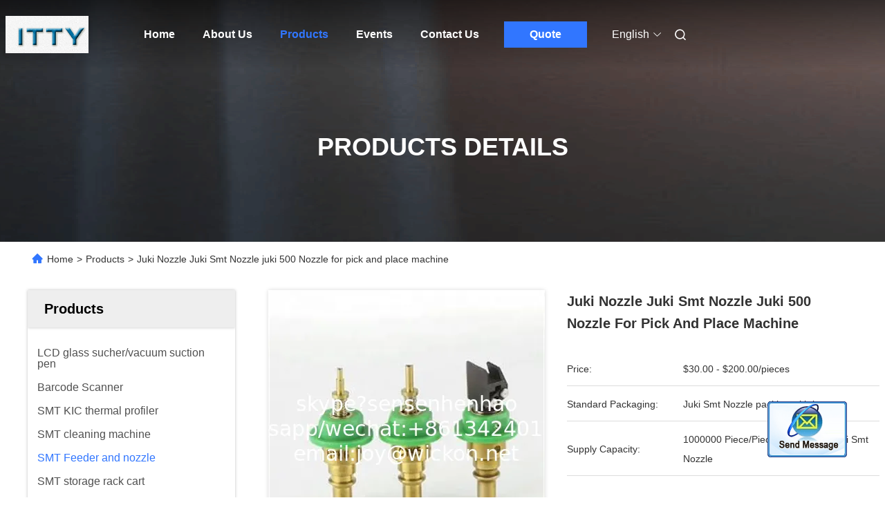

--- FILE ---
content_type: text/html
request_url: https://www.szhydraulicpump.com/sale-36458168-juki-nozzle-juki-smt-nozzle-juki-500-nozzle-for-pick-and-place-machine.html
body_size: 32599
content:

<!DOCTYPE html>
<html lang="en">
<head>
	<meta charset="utf-8">
	<meta http-equiv="X-UA-Compatible" content="IE=edge">
	<meta name="viewport" content="width=device-width, initial-scale=1.0">
    <title>Juki Nozzle Juki Smt Nozzle juki 500 Nozzle for pick and place machine</title>
        <meta name="keywords" content="SMT Feeder and nozzle, Juki Nozzle Juki Smt Nozzle juki 500 Nozzle for pick and place machine, SMT Feeder and nozzle for sale, SMT Feeder and nozzle price" />
            <meta name="description" content="High quality Juki Nozzle Juki Smt Nozzle juki 500 Nozzle for pick and place machine from China, China's leading product market SMT Feeder and nozzle product market, With strict quality control SMT Feeder and nozzle factories, Producing high quality Juki Nozzle Juki Smt Nozzle juki 500 Nozzle for pick and place machine products." />
    				<link rel='preload'
					  href=/photo/szhydraulicpump/sitetpl/style/commonV2.css?ver=1756779225 as='style'><link type='text/css' rel='stylesheet'
					  href=/photo/szhydraulicpump/sitetpl/style/commonV2.css?ver=1756779225 media='all'><meta property="og:title" content="Juki Nozzle Juki Smt Nozzle juki 500 Nozzle for pick and place machine" />
<meta property="og:description" content="High quality Juki Nozzle Juki Smt Nozzle juki 500 Nozzle for pick and place machine from China, China's leading product market SMT Feeder and nozzle product market, With strict quality control SMT Feeder and nozzle factories, Producing high quality Juki Nozzle Juki Smt Nozzle juki 500 Nozzle for pick and place machine products." />
<meta property="og:type" content="product" />
<meta property="og:availability" content="instock" />
<meta property="og:site_name" content="Shenzhen ITTY electronic technology Co., Ltd" />
<meta property="og:url" content="https://www.szhydraulicpump.com/sale-36458168-juki-nozzle-juki-smt-nozzle-juki-500-nozzle-for-pick-and-place-machine.html" />
<meta property="og:image" content="https://www.szhydraulicpump.com/photo/ps143974311-juki_nozzle_juki_smt_nozzle_juki_500_nozzle_for_pick_and_place_machine.jpg" />
<link rel="canonical" href="https://www.szhydraulicpump.com/sale-36458168-juki-nozzle-juki-smt-nozzle-juki-500-nozzle-for-pick-and-place-machine.html" />
<link rel="alternate" href="https://m.szhydraulicpump.com/sale-36458168-juki-nozzle-juki-smt-nozzle-juki-500-nozzle-for-pick-and-place-machine.html" media="only screen and (max-width: 640px)" />
<style type="text/css">
/*<![CDATA[*/
.consent__cookie {position: fixed;top: 0;left: 0;width: 100%;height: 0%;z-index: 100000;}.consent__cookie_bg {position: fixed;top: 0;left: 0;width: 100%;height: 100%;background: #000;opacity: .6;display: none }.consent__cookie_rel {position: fixed;bottom:0;left: 0;width: 100%;background: #fff;display: -webkit-box;display: -ms-flexbox;display: flex;flex-wrap: wrap;padding: 24px 80px;-webkit-box-sizing: border-box;box-sizing: border-box;-webkit-box-pack: justify;-ms-flex-pack: justify;justify-content: space-between;-webkit-transition: all ease-in-out .3s;transition: all ease-in-out .3s }.consent__close {position: absolute;top: 20px;right: 20px;cursor: pointer }.consent__close svg {fill: #777 }.consent__close:hover svg {fill: #000 }.consent__cookie_box {flex: 1;word-break: break-word;}.consent__warm {color: #777;font-size: 16px;margin-bottom: 12px;line-height: 19px }.consent__title {color: #333;font-size: 20px;font-weight: 600;margin-bottom: 12px;line-height: 23px }.consent__itxt {color: #333;font-size: 14px;margin-bottom: 12px;display: -webkit-box;display: -ms-flexbox;display: flex;-webkit-box-align: center;-ms-flex-align: center;align-items: center }.consent__itxt i {display: -webkit-inline-box;display: -ms-inline-flexbox;display: inline-flex;width: 28px;height: 28px;border-radius: 50%;background: #e0f9e9;margin-right: 8px;-webkit-box-align: center;-ms-flex-align: center;align-items: center;-webkit-box-pack: center;-ms-flex-pack: center;justify-content: center }.consent__itxt svg {fill: #3ca860 }.consent__txt {color: #a6a6a6;font-size: 14px;margin-bottom: 8px;line-height: 17px }.consent__btns {display: -webkit-box;display: -ms-flexbox;display: flex;-webkit-box-orient: vertical;-webkit-box-direction: normal;-ms-flex-direction: column;flex-direction: column;-webkit-box-pack: center;-ms-flex-pack: center;justify-content: center;flex-shrink: 0;}.consent__btn {width: 280px;height: 40px;line-height: 40px;text-align: center;background: #3ca860;color: #fff;border-radius: 4px;margin: 8px 0;-webkit-box-sizing: border-box;box-sizing: border-box;cursor: pointer }.consent__btn:hover {background: #00823b }.consent__btn.empty {color: #3ca860;border: 1px solid #3ca860;background: #fff }.consent__btn.empty:hover {background: #3ca860;color: #fff }.open .consent__cookie_bg {display: block }.open .consent__cookie_rel {bottom: 0 }@media (max-width: 760px) {.consent__btns {width: 100%;align-items: center;}.consent__cookie_rel {padding: 20px 24px }}.consent__cookie.open {display: block;}.consent__cookie {display: none;}
/*]]>*/
</style>
<script type="text/javascript">
/*<![CDATA[*/
window.isvideotpl = 0;window.detailurl = '';
var isShowGuide=0;showGuideColor=0;var company_type = 4;var webim_domain = '';

var colorUrl = '';
var aisearch = 0;
var selfUrl = '';
window.playerReportUrl='/vod/view_count/report';
var query_string = ["Products","Detail"];
var g_tp = '';
var customtplcolor = 99680;
window.predomainsub = "";
/*]]>*/
</script>
</head>
<body>
<img src="/logo.gif" style="display:none" alt="logo"/>
	<div id="floatAd" style="z-index: 110000;position:absolute;right:30px;bottom:60px;display: block;
	height:245px;		">
		<form method="post"
		      onSubmit="return changeAction(this,'/contactnow.html');">
			<input type="hidden" name="pid" value="36458168"/>
			<input alt='Send Message' onclick="this.blur()" type="image"
			       src="/images/floatimage_2.gif"/>
		</form>

			</div>
<a style="display: none!important;" title="Shenzhen ITTY electronic technology Co., Ltd" class="float-inquiry" href="/contactnow.html" onclick='setinquiryCookie("{\"showproduct\":1,\"pid\":\"36458168\",\"name\":\"Juki Nozzle Juki Smt Nozzle juki 500 Nozzle for pick and place machine\",\"source_url\":\"\\/sale-36458168-juki-nozzle-juki-smt-nozzle-juki-500-nozzle-for-pick-and-place-machine.html\",\"picurl\":\"\\/photo\\/pd143974311-juki_nozzle_juki_smt_nozzle_juki_500_nozzle_for_pick_and_place_machine.jpg\",\"propertyDetail\":[[\"Condition\",\"New\"],[\"Weight (KG)\",\"0.5\"],[\"Showroom Location\",\"None\"],[\"Video outgoing-inspection\",\"Provided\"]],\"company_name\":null,\"picurl_c\":\"\\/photo\\/pc143974311-juki_nozzle_juki_smt_nozzle_juki_500_nozzle_for_pick_and_place_machine.jpg\",\"price\":\"$30.00 - $200.00\\/pieces\",\"username\":\"\\u6881\\u8273\",\"viewTime\":\"Last Login : 1 hours 02 minutes ago\",\"subject\":\"Please send me more information on your Juki Nozzle Juki Smt Nozzle juki 500 Nozzle for pick and place machine\",\"countrycode\":\"\"}");'></a>
<script>
var originProductInfo = '';
var originProductInfo = {"showproduct":1,"pid":"36458168","name":"Juki Nozzle Juki Smt Nozzle juki 500 Nozzle for pick and place machine","source_url":"\/sale-36458168-juki-nozzle-juki-smt-nozzle-juki-500-nozzle-for-pick-and-place-machine.html","picurl":"\/photo\/pd143974311-juki_nozzle_juki_smt_nozzle_juki_500_nozzle_for_pick_and_place_machine.jpg","propertyDetail":[["Condition","New"],["Weight (KG)","0.5"],["Showroom Location","None"],["Video outgoing-inspection","Provided"]],"company_name":null,"picurl_c":"\/photo\/pc143974311-juki_nozzle_juki_smt_nozzle_juki_500_nozzle_for_pick_and_place_machine.jpg","price":"$30.00 - $200.00\/pieces","username":"\u6881\u8273","viewTime":"Last Login : 1 hours 02 minutes ago","subject":"I am interested in your Juki Nozzle Juki Smt Nozzle juki 500 Nozzle for pick and place machine","countrycode":""};
var save_url = "/contactsave.html";
var update_url = "/updateinquiry.html";
var productInfo = {};
var defaulProductInfo = {};
var myDate = new Date();
var curDate = myDate.getFullYear()+'-'+(parseInt(myDate.getMonth())+1)+'-'+myDate.getDate();
var message = '';
var default_pop = 1;
var leaveMessageDialog = document.getElementsByClassName('leave-message-dialog')[0]; // 获取弹层
var _$$ = function (dom) {
    return document.querySelectorAll(dom);
};
resInfo = originProductInfo;
defaulProductInfo.pid = resInfo['pid'];
defaulProductInfo.productName = resInfo['name'];
defaulProductInfo.productInfo = resInfo['propertyDetail'];
defaulProductInfo.productImg = resInfo['picurl_c'];
defaulProductInfo.subject = resInfo['subject'];
defaulProductInfo.productImgAlt = resInfo['name'];
var inquirypopup_tmp = 1;
var message = 'Dear,'+'\r\n'+"I am interested in"+' '+trim(resInfo['name'])+", could you send me more details such as type, size, MOQ, material, etc."+'\r\n'+"Thanks!"+'\r\n'+"Waiting for your reply.";
var message_1 = 'Dear,'+'\r\n'+"I am interested in"+' '+trim(resInfo['name'])+", could you send me more details such as type, size, MOQ, material, etc."+'\r\n'+"Thanks!"+'\r\n'+"Waiting for your reply.";
var message_2 = 'Hello,'+'\r\n'+"I am looking for"+' '+trim(resInfo['name'])+", please send me the price, specification and picture."+'\r\n'+"Your swift response will be highly appreciated."+'\r\n'+"Feel free to contact me for more information."+'\r\n'+"Thanks a lot.";
var message_3 = 'Hello,'+'\r\n'+trim(resInfo['name'])+' '+"meets my expectations."+'\r\n'+"Please give me the best price and some other product information."+'\r\n'+"Feel free to contact me via my mail."+'\r\n'+"Thanks a lot.";

var message_4 = 'Dear,'+'\r\n'+"What is the FOB price on your"+' '+trim(resInfo['name'])+'?'+'\r\n'+"Which is the nearest port name?"+'\r\n'+"Please reply me as soon as possible, it would be better to share further information."+'\r\n'+"Regards!";
var message_5 = 'Hi there,'+'\r\n'+"I am very interested in your"+' '+trim(resInfo['name'])+'.'+'\r\n'+"Please send me your product details."+'\r\n'+"Looking forward to your quick reply."+'\r\n'+"Feel free to contact me by mail."+'\r\n'+"Regards!";

var message_6 = 'Dear,'+'\r\n'+"Please provide us with information about your"+' '+trim(resInfo['name'])+", such as type, size, material, and of course the best price."+'\r\n'+"Looking forward to your quick reply."+'\r\n'+"Thank you!";
var message_7 = 'Dear,'+'\r\n'+"Can you supply"+' '+trim(resInfo['name'])+" for us?"+'\r\n'+"First we want a price list and some product details."+'\r\n'+"I hope to get reply asap and look forward to cooperation."+'\r\n'+"Thank you very much.";
var message_8 = 'hi,'+'\r\n'+"I am looking for"+' '+trim(resInfo['name'])+", please give me some more detailed product information."+'\r\n'+"I look forward to your reply."+'\r\n'+"Thank you!";
var message_9 = 'Hello,'+'\r\n'+"Your"+' '+trim(resInfo['name'])+" meets my requirements very well."+'\r\n'+"Please send me the price, specification, and similar model will be OK."+'\r\n'+"Feel free to chat with me."+'\r\n'+"Thanks!";
var message_10 = 'Dear,'+'\r\n'+"I want to know more about the details and quotation of"+' '+trim(resInfo['name'])+'.'+'\r\n'+"Feel free to contact me."+'\r\n'+"Regards!";

var r = getRandom(1,10);

defaulProductInfo.message = eval("message_"+r);

var mytAjax = {

    post: function(url, data, fn) {
        var xhr = new XMLHttpRequest();
        xhr.open("POST", url, true);
        xhr.setRequestHeader("Content-Type", "application/x-www-form-urlencoded;charset=UTF-8");
        xhr.setRequestHeader("X-Requested-With", "XMLHttpRequest");
        xhr.setRequestHeader('Content-Type','text/plain;charset=UTF-8');
        xhr.onreadystatechange = function() {
            if(xhr.readyState == 4 && (xhr.status == 200 || xhr.status == 304)) {
                fn.call(this, xhr.responseText);
            }
        };
        xhr.send(data);
    },

    postform: function(url, data, fn) {
        var xhr = new XMLHttpRequest();
        xhr.open("POST", url, true);
        xhr.setRequestHeader("X-Requested-With", "XMLHttpRequest");
        xhr.onreadystatechange = function() {
            if(xhr.readyState == 4 && (xhr.status == 200 || xhr.status == 304)) {
                fn.call(this, xhr.responseText);
            }
        };
        xhr.send(data);
    }
};
/*window.onload = function(){
    leaveMessageDialog = document.getElementsByClassName('leave-message-dialog')[0];
    if (window.localStorage.recordDialogStatus=='undefined' || (window.localStorage.recordDialogStatus!='undefined' && window.localStorage.recordDialogStatus != curDate)) {
        setTimeout(function(){
            if(parseInt(inquirypopup_tmp%10) == 1){
                creatDialog(defaulProductInfo, 1);
            }
        }, 6000);
    }
};*/
function trim(str)
{
    str = str.replace(/(^\s*)/g,"");
    return str.replace(/(\s*$)/g,"");
};
function getRandom(m,n){
    var num = Math.floor(Math.random()*(m - n) + n);
    return num;
};
function strBtn(param) {

    var starattextarea = document.getElementById("textareamessage").value.length;
    var email = document.getElementById("startEmail").value;

    var default_tip = document.querySelectorAll(".watermark_container").length;
    if (20 < starattextarea && starattextarea < 3000) {
        if(default_tip>0){
            document.getElementById("textareamessage1").parentNode.parentNode.nextElementSibling.style.display = "none";
        }else{
            document.getElementById("textareamessage1").parentNode.nextElementSibling.style.display = "none";
        }

    } else {
        if(default_tip>0){
            document.getElementById("textareamessage1").parentNode.parentNode.nextElementSibling.style.display = "block";
        }else{
            document.getElementById("textareamessage1").parentNode.nextElementSibling.style.display = "block";
        }

        return;
    }

    // var re = /^([a-zA-Z0-9_-])+@([a-zA-Z0-9_-])+\.([a-zA-Z0-9_-])+/i;/*邮箱不区分大小写*/
    var re = /^[a-zA-Z0-9][\w-]*(\.?[\w-]+)*@[a-zA-Z0-9-]+(\.[a-zA-Z0-9]+)+$/i;
    if (!re.test(email)) {
        document.getElementById("startEmail").nextElementSibling.style.display = "block";
        return;
    } else {
        document.getElementById("startEmail").nextElementSibling.style.display = "none";
    }

    var subject = document.getElementById("pop_subject").value;
    var pid = document.getElementById("pop_pid").value;
    var message = document.getElementById("textareamessage").value;
    var sender_email = document.getElementById("startEmail").value;
    var tel = '';
    if (document.getElementById("tel0") != undefined && document.getElementById("tel0") != '')
        tel = document.getElementById("tel0").value;
    var form_serialize = '&tel='+tel;

    form_serialize = form_serialize.replace(/\+/g, "%2B");
    mytAjax.post(save_url,"pid="+pid+"&subject="+subject+"&email="+sender_email+"&message="+(message)+form_serialize,function(res){
        var mes = JSON.parse(res);
        if(mes.status == 200){
            var iid = mes.iid;
            document.getElementById("pop_iid").value = iid;
            document.getElementById("pop_uuid").value = mes.uuid;

            if(typeof gtag_report_conversion === "function"){
                gtag_report_conversion();//执行统计js代码
            }
            if(typeof fbq === "function"){
                fbq('track','Purchase');//执行统计js代码
            }
        }
    });
    for (var index = 0; index < document.querySelectorAll(".dialog-content-pql").length; index++) {
        document.querySelectorAll(".dialog-content-pql")[index].style.display = "none";
    };
    $('#idphonepql').val(tel);
    document.getElementById("dialog-content-pql-id").style.display = "block";
    ;
};
function twoBtnOk(param) {

    var selectgender = document.getElementById("Mr").innerHTML;
    var iid = document.getElementById("pop_iid").value;
    var sendername = document.getElementById("idnamepql").value;
    var senderphone = document.getElementById("idphonepql").value;
    var sendercname = document.getElementById("idcompanypql").value;
    var uuid = document.getElementById("pop_uuid").value;
    var gender = 2;
    if(selectgender == 'Mr.') gender = 0;
    if(selectgender == 'Mrs.') gender = 1;
    var pid = document.getElementById("pop_pid").value;
    var form_serialize = '';

        form_serialize = form_serialize.replace(/\+/g, "%2B");

    mytAjax.post(update_url,"iid="+iid+"&gender="+gender+"&uuid="+uuid+"&name="+(sendername)+"&tel="+(senderphone)+"&company="+(sendercname)+form_serialize,function(res){});

    for (var index = 0; index < document.querySelectorAll(".dialog-content-pql").length; index++) {
        document.querySelectorAll(".dialog-content-pql")[index].style.display = "none";
    };
    document.getElementById("dialog-content-pql-ok").style.display = "block";

};
function toCheckMust(name) {
    $('#'+name+'error').hide();
}
function handClidk(param) {
    var starattextarea = document.getElementById("textareamessage1").value.length;
    var email = document.getElementById("startEmail1").value;
    var default_tip = document.querySelectorAll(".watermark_container").length;
    if (20 < starattextarea && starattextarea < 3000) {
        if(default_tip>0){
            document.getElementById("textareamessage1").parentNode.parentNode.nextElementSibling.style.display = "none";
        }else{
            document.getElementById("textareamessage1").parentNode.nextElementSibling.style.display = "none";
        }

    } else {
        if(default_tip>0){
            document.getElementById("textareamessage1").parentNode.parentNode.nextElementSibling.style.display = "block";
        }else{
            document.getElementById("textareamessage1").parentNode.nextElementSibling.style.display = "block";
        }

        return;
    }

    // var re = /^([a-zA-Z0-9_-])+@([a-zA-Z0-9_-])+\.([a-zA-Z0-9_-])+/i;
    var re = /^[a-zA-Z0-9][\w-]*(\.?[\w-]+)*@[a-zA-Z0-9-]+(\.[a-zA-Z0-9]+)+$/i;
    if (!re.test(email)) {
        document.getElementById("startEmail1").nextElementSibling.style.display = "block";
        return;
    } else {
        document.getElementById("startEmail1").nextElementSibling.style.display = "none";
    }

    var subject = document.getElementById("pop_subject").value;
    var pid = document.getElementById("pop_pid").value;
    var message = document.getElementById("textareamessage1").value;
    var sender_email = document.getElementById("startEmail1").value;
    var form_serialize = tel = '';
    if (document.getElementById("tel1") != undefined && document.getElementById("tel1") != '')
        tel = document.getElementById("tel1").value;
        mytAjax.post(save_url,"email="+sender_email+"&tel="+tel+"&pid="+pid+"&message="+message+"&subject="+subject+form_serialize,function(res){

        var mes = JSON.parse(res);
        if(mes.status == 200){
            var iid = mes.iid;
            document.getElementById("pop_iid").value = iid;
            document.getElementById("pop_uuid").value = mes.uuid;
            if(typeof gtag_report_conversion === "function"){
                gtag_report_conversion();//执行统计js代码
            }
        }

    });
    for (var index = 0; index < document.querySelectorAll(".dialog-content-pql").length; index++) {
        document.querySelectorAll(".dialog-content-pql")[index].style.display = "none";
    };
    $('#idphonepql').val(tel);
    document.getElementById("dialog-content-pql-id").style.display = "block";

};
window.addEventListener('load', function () {
    $('.checkbox-wrap label').each(function(){
        if($(this).find('input').prop('checked')){
            $(this).addClass('on')
        }else {
            $(this).removeClass('on')
        }
    })
    $(document).on('click', '.checkbox-wrap label' , function(ev){
        if (ev.target.tagName.toUpperCase() != 'INPUT') {
            $(this).toggleClass('on')
        }
    })
})

function hand_video(pdata) {
    data = JSON.parse(pdata);
    productInfo.productName = data.productName;
    productInfo.productInfo = data.productInfo;
    productInfo.productImg = data.productImg;
    productInfo.subject = data.subject;

    var message = 'Dear,'+'\r\n'+"I am interested in"+' '+trim(data.productName)+", could you send me more details such as type, size, quantity, material, etc."+'\r\n'+"Thanks!"+'\r\n'+"Waiting for your reply.";

    var message = 'Dear,'+'\r\n'+"I am interested in"+' '+trim(data.productName)+", could you send me more details such as type, size, MOQ, material, etc."+'\r\n'+"Thanks!"+'\r\n'+"Waiting for your reply.";
    var message_1 = 'Dear,'+'\r\n'+"I am interested in"+' '+trim(data.productName)+", could you send me more details such as type, size, MOQ, material, etc."+'\r\n'+"Thanks!"+'\r\n'+"Waiting for your reply.";
    var message_2 = 'Hello,'+'\r\n'+"I am looking for"+' '+trim(data.productName)+", please send me the price, specification and picture."+'\r\n'+"Your swift response will be highly appreciated."+'\r\n'+"Feel free to contact me for more information."+'\r\n'+"Thanks a lot.";
    var message_3 = 'Hello,'+'\r\n'+trim(data.productName)+' '+"meets my expectations."+'\r\n'+"Please give me the best price and some other product information."+'\r\n'+"Feel free to contact me via my mail."+'\r\n'+"Thanks a lot.";

    var message_4 = 'Dear,'+'\r\n'+"What is the FOB price on your"+' '+trim(data.productName)+'?'+'\r\n'+"Which is the nearest port name?"+'\r\n'+"Please reply me as soon as possible, it would be better to share further information."+'\r\n'+"Regards!";
    var message_5 = 'Hi there,'+'\r\n'+"I am very interested in your"+' '+trim(data.productName)+'.'+'\r\n'+"Please send me your product details."+'\r\n'+"Looking forward to your quick reply."+'\r\n'+"Feel free to contact me by mail."+'\r\n'+"Regards!";

    var message_6 = 'Dear,'+'\r\n'+"Please provide us with information about your"+' '+trim(data.productName)+", such as type, size, material, and of course the best price."+'\r\n'+"Looking forward to your quick reply."+'\r\n'+"Thank you!";
    var message_7 = 'Dear,'+'\r\n'+"Can you supply"+' '+trim(data.productName)+" for us?"+'\r\n'+"First we want a price list and some product details."+'\r\n'+"I hope to get reply asap and look forward to cooperation."+'\r\n'+"Thank you very much.";
    var message_8 = 'hi,'+'\r\n'+"I am looking for"+' '+trim(data.productName)+", please give me some more detailed product information."+'\r\n'+"I look forward to your reply."+'\r\n'+"Thank you!";
    var message_9 = 'Hello,'+'\r\n'+"Your"+' '+trim(data.productName)+" meets my requirements very well."+'\r\n'+"Please send me the price, specification, and similar model will be OK."+'\r\n'+"Feel free to chat with me."+'\r\n'+"Thanks!";
    var message_10 = 'Dear,'+'\r\n'+"I want to know more about the details and quotation of"+' '+trim(data.productName)+'.'+'\r\n'+"Feel free to contact me."+'\r\n'+"Regards!";

    var r = getRandom(1,10);

    productInfo.message = eval("message_"+r);
    if(parseInt(inquirypopup_tmp/10) == 1){
        productInfo.message = "";
    }
    productInfo.pid = data.pid;
    creatDialog(productInfo, 2);
};

function handDialog(pdata) {
    data = JSON.parse(pdata);
    productInfo.productName = data.productName;
    productInfo.productInfo = data.productInfo;
    productInfo.productImg = data.productImg;
    productInfo.subject = data.subject;

    var message = 'Dear,'+'\r\n'+"I am interested in"+' '+trim(data.productName)+", could you send me more details such as type, size, quantity, material, etc."+'\r\n'+"Thanks!"+'\r\n'+"Waiting for your reply.";

    var message = 'Dear,'+'\r\n'+"I am interested in"+' '+trim(data.productName)+", could you send me more details such as type, size, MOQ, material, etc."+'\r\n'+"Thanks!"+'\r\n'+"Waiting for your reply.";
    var message_1 = 'Dear,'+'\r\n'+"I am interested in"+' '+trim(data.productName)+", could you send me more details such as type, size, MOQ, material, etc."+'\r\n'+"Thanks!"+'\r\n'+"Waiting for your reply.";
    var message_2 = 'Hello,'+'\r\n'+"I am looking for"+' '+trim(data.productName)+", please send me the price, specification and picture."+'\r\n'+"Your swift response will be highly appreciated."+'\r\n'+"Feel free to contact me for more information."+'\r\n'+"Thanks a lot.";
    var message_3 = 'Hello,'+'\r\n'+trim(data.productName)+' '+"meets my expectations."+'\r\n'+"Please give me the best price and some other product information."+'\r\n'+"Feel free to contact me via my mail."+'\r\n'+"Thanks a lot.";

    var message_4 = 'Dear,'+'\r\n'+"What is the FOB price on your"+' '+trim(data.productName)+'?'+'\r\n'+"Which is the nearest port name?"+'\r\n'+"Please reply me as soon as possible, it would be better to share further information."+'\r\n'+"Regards!";
    var message_5 = 'Hi there,'+'\r\n'+"I am very interested in your"+' '+trim(data.productName)+'.'+'\r\n'+"Please send me your product details."+'\r\n'+"Looking forward to your quick reply."+'\r\n'+"Feel free to contact me by mail."+'\r\n'+"Regards!";

    var message_6 = 'Dear,'+'\r\n'+"Please provide us with information about your"+' '+trim(data.productName)+", such as type, size, material, and of course the best price."+'\r\n'+"Looking forward to your quick reply."+'\r\n'+"Thank you!";
    var message_7 = 'Dear,'+'\r\n'+"Can you supply"+' '+trim(data.productName)+" for us?"+'\r\n'+"First we want a price list and some product details."+'\r\n'+"I hope to get reply asap and look forward to cooperation."+'\r\n'+"Thank you very much.";
    var message_8 = 'hi,'+'\r\n'+"I am looking for"+' '+trim(data.productName)+", please give me some more detailed product information."+'\r\n'+"I look forward to your reply."+'\r\n'+"Thank you!";
    var message_9 = 'Hello,'+'\r\n'+"Your"+' '+trim(data.productName)+" meets my requirements very well."+'\r\n'+"Please send me the price, specification, and similar model will be OK."+'\r\n'+"Feel free to chat with me."+'\r\n'+"Thanks!";
    var message_10 = 'Dear,'+'\r\n'+"I want to know more about the details and quotation of"+' '+trim(data.productName)+'.'+'\r\n'+"Feel free to contact me."+'\r\n'+"Regards!";

    var r = getRandom(1,10);

    productInfo.message = eval("message_"+r);
    if(parseInt(inquirypopup_tmp/10) == 1){
        productInfo.message = "";
    }
    productInfo.pid = data.pid;
    creatDialog(productInfo, 2);
};

function closepql(param) {

    leaveMessageDialog.style.display = 'none';
};

function closepql2(param) {

    for (var index = 0; index < document.querySelectorAll(".dialog-content-pql").length; index++) {
        document.querySelectorAll(".dialog-content-pql")[index].style.display = "none";
    };
    document.getElementById("dialog-content-pql-ok").style.display = "block";
};

function decodeHtmlEntities(str) {
    var tempElement = document.createElement('div');
    tempElement.innerHTML = str;
    return tempElement.textContent || tempElement.innerText || '';
}

function initProduct(productInfo,type){

    productInfo.productName = decodeHtmlEntities(productInfo.productName);
    productInfo.message = decodeHtmlEntities(productInfo.message);

    leaveMessageDialog = document.getElementsByClassName('leave-message-dialog')[0];
    leaveMessageDialog.style.display = "block";
    if(type == 3){
        var popinquiryemail = document.getElementById("popinquiryemail").value;
        _$$("#startEmail1")[0].value = popinquiryemail;
    }else{
        _$$("#startEmail1")[0].value = "";
    }
    _$$("#startEmail")[0].value = "";
    _$$("#idnamepql")[0].value = "";
    _$$("#idphonepql")[0].value = "";
    _$$("#idcompanypql")[0].value = "";

    _$$("#pop_pid")[0].value = productInfo.pid;
    _$$("#pop_subject")[0].value = productInfo.subject;
    
    if(parseInt(inquirypopup_tmp/10) == 1){
        productInfo.message = "";
    }

    _$$("#textareamessage1")[0].value = productInfo.message;
    _$$("#textareamessage")[0].value = productInfo.message;

    _$$("#dialog-content-pql-id .titlep")[0].innerHTML = productInfo.productName;
    _$$("#dialog-content-pql-id img")[0].setAttribute("src", productInfo.productImg);
    _$$("#dialog-content-pql-id img")[0].setAttribute("alt", productInfo.productImgAlt);

    _$$("#dialog-content-pql-id-hand img")[0].setAttribute("src", productInfo.productImg);
    _$$("#dialog-content-pql-id-hand img")[0].setAttribute("alt", productInfo.productImgAlt);
    _$$("#dialog-content-pql-id-hand .titlep")[0].innerHTML = productInfo.productName;

    if (productInfo.productInfo.length > 0) {
        var ul2, ul;
        ul = document.createElement("ul");
        for (var index = 0; index < productInfo.productInfo.length; index++) {
            var el = productInfo.productInfo[index];
            var li = document.createElement("li");
            var span1 = document.createElement("span");
            span1.innerHTML = el[0] + ":";
            var span2 = document.createElement("span");
            span2.innerHTML = el[1];
            li.appendChild(span1);
            li.appendChild(span2);
            ul.appendChild(li);

        }
        ul2 = ul.cloneNode(true);
        if (type === 1) {
            _$$("#dialog-content-pql-id .left")[0].replaceChild(ul, _$$("#dialog-content-pql-id .left ul")[0]);
        } else {
            _$$("#dialog-content-pql-id-hand .left")[0].replaceChild(ul2, _$$("#dialog-content-pql-id-hand .left ul")[0]);
            _$$("#dialog-content-pql-id .left")[0].replaceChild(ul, _$$("#dialog-content-pql-id .left ul")[0]);
        }
    };
    for (var index = 0; index < _$$("#dialog-content-pql-id .right ul li").length; index++) {
        _$$("#dialog-content-pql-id .right ul li")[index].addEventListener("click", function (params) {
            _$$("#dialog-content-pql-id .right #Mr")[0].innerHTML = this.innerHTML
        }, false)

    };

};
function closeInquiryCreateDialog() {
    document.getElementById("xuanpan_dialog_box_pql").style.display = "none";
};
function showInquiryCreateDialog() {
    document.getElementById("xuanpan_dialog_box_pql").style.display = "block";
};
function submitPopInquiry(){
    var message = document.getElementById("inquiry_message").value;
    var email = document.getElementById("inquiry_email").value;
    var subject = defaulProductInfo.subject;
    var pid = defaulProductInfo.pid;
    if (email === undefined) {
        showInquiryCreateDialog();
        document.getElementById("inquiry_email").style.border = "1px solid red";
        return false;
    };
    if (message === undefined) {
        showInquiryCreateDialog();
        document.getElementById("inquiry_message").style.border = "1px solid red";
        return false;
    };
    if (email.search(/^\w+((-\w+)|(\.\w+))*\@[A-Za-z0-9]+((\.|-)[A-Za-z0-9]+)*\.[A-Za-z0-9]+$/) == -1) {
        document.getElementById("inquiry_email").style.border= "1px solid red";
        showInquiryCreateDialog();
        return false;
    } else {
        document.getElementById("inquiry_email").style.border= "";
    };
    if (message.length < 20 || message.length >3000) {
        showInquiryCreateDialog();
        document.getElementById("inquiry_message").style.border = "1px solid red";
        return false;
    } else {
        document.getElementById("inquiry_message").style.border = "";
    };
    var tel = '';
    if (document.getElementById("tel") != undefined && document.getElementById("tel") != '')
        tel = document.getElementById("tel").value;

    mytAjax.post(save_url,"pid="+pid+"&subject="+subject+"&email="+email+"&message="+(message)+'&tel='+tel,function(res){
        var mes = JSON.parse(res);
        if(mes.status == 200){
            var iid = mes.iid;
            document.getElementById("pop_iid").value = iid;
            document.getElementById("pop_uuid").value = mes.uuid;

        }
    });
    initProduct(defaulProductInfo);
    for (var index = 0; index < document.querySelectorAll(".dialog-content-pql").length; index++) {
        document.querySelectorAll(".dialog-content-pql")[index].style.display = "none";
    };
    $('#idphonepql').val(tel);
    document.getElementById("dialog-content-pql-id").style.display = "block";

};

//带附件上传
function submitPopInquiryfile(email_id,message_id,check_sort,name_id,phone_id,company_id,attachments){

    if(typeof(check_sort) == 'undefined'){
        check_sort = 0;
    }
    var message = document.getElementById(message_id).value;
    var email = document.getElementById(email_id).value;
    var attachments = document.getElementById(attachments).value;
    if(typeof(name_id) !== 'undefined' && name_id != ""){
        var name  = document.getElementById(name_id).value;
    }
    if(typeof(phone_id) !== 'undefined' && phone_id != ""){
        var phone = document.getElementById(phone_id).value;
    }
    if(typeof(company_id) !== 'undefined' && company_id != ""){
        var company = document.getElementById(company_id).value;
    }
    var subject = defaulProductInfo.subject;
    var pid = defaulProductInfo.pid;

    if(check_sort == 0){
        if (email === undefined) {
            showInquiryCreateDialog();
            document.getElementById(email_id).style.border = "1px solid red";
            return false;
        };
        if (message === undefined) {
            showInquiryCreateDialog();
            document.getElementById(message_id).style.border = "1px solid red";
            return false;
        };

        if (email.search(/^\w+((-\w+)|(\.\w+))*\@[A-Za-z0-9]+((\.|-)[A-Za-z0-9]+)*\.[A-Za-z0-9]+$/) == -1) {
            document.getElementById(email_id).style.border= "1px solid red";
            showInquiryCreateDialog();
            return false;
        } else {
            document.getElementById(email_id).style.border= "";
        };
        if (message.length < 20 || message.length >3000) {
            showInquiryCreateDialog();
            document.getElementById(message_id).style.border = "1px solid red";
            return false;
        } else {
            document.getElementById(message_id).style.border = "";
        };
    }else{

        if (message === undefined) {
            showInquiryCreateDialog();
            document.getElementById(message_id).style.border = "1px solid red";
            return false;
        };

        if (email === undefined) {
            showInquiryCreateDialog();
            document.getElementById(email_id).style.border = "1px solid red";
            return false;
        };

        if (message.length < 20 || message.length >3000) {
            showInquiryCreateDialog();
            document.getElementById(message_id).style.border = "1px solid red";
            return false;
        } else {
            document.getElementById(message_id).style.border = "";
        };

        if (email.search(/^\w+((-\w+)|(\.\w+))*\@[A-Za-z0-9]+((\.|-)[A-Za-z0-9]+)*\.[A-Za-z0-9]+$/) == -1) {
            document.getElementById(email_id).style.border= "1px solid red";
            showInquiryCreateDialog();
            return false;
        } else {
            document.getElementById(email_id).style.border= "";
        };

    };

    mytAjax.post(save_url,"pid="+pid+"&subject="+subject+"&email="+email+"&message="+message+"&company="+company+"&attachments="+attachments,function(res){
        var mes = JSON.parse(res);
        if(mes.status == 200){
            var iid = mes.iid;
            document.getElementById("pop_iid").value = iid;
            document.getElementById("pop_uuid").value = mes.uuid;

            if(typeof gtag_report_conversion === "function"){
                gtag_report_conversion();//执行统计js代码
            }
            if(typeof fbq === "function"){
                fbq('track','Purchase');//执行统计js代码
            }
        }
    });
    initProduct(defaulProductInfo);

    if(name !== undefined && name != ""){
        _$$("#idnamepql")[0].value = name;
    }

    if(phone !== undefined && phone != ""){
        _$$("#idphonepql")[0].value = phone;
    }

    if(company !== undefined && company != ""){
        _$$("#idcompanypql")[0].value = company;
    }

    for (var index = 0; index < document.querySelectorAll(".dialog-content-pql").length; index++) {
        document.querySelectorAll(".dialog-content-pql")[index].style.display = "none";
    };
    document.getElementById("dialog-content-pql-id").style.display = "block";

};
function submitPopInquiryByParam(email_id,message_id,check_sort,name_id,phone_id,company_id){

    if(typeof(check_sort) == 'undefined'){
        check_sort = 0;
    }

    var senderphone = '';
    var message = document.getElementById(message_id).value;
    var email = document.getElementById(email_id).value;
    if(typeof(name_id) !== 'undefined' && name_id != ""){
        var name  = document.getElementById(name_id).value;
    }
    if(typeof(phone_id) !== 'undefined' && phone_id != ""){
        var phone = document.getElementById(phone_id).value;
        senderphone = phone;
    }
    if(typeof(company_id) !== 'undefined' && company_id != ""){
        var company = document.getElementById(company_id).value;
    }
    var subject = defaulProductInfo.subject;
    var pid = defaulProductInfo.pid;

    if(check_sort == 0){
        if (email === undefined) {
            showInquiryCreateDialog();
            document.getElementById(email_id).style.border = "1px solid red";
            return false;
        };
        if (message === undefined) {
            showInquiryCreateDialog();
            document.getElementById(message_id).style.border = "1px solid red";
            return false;
        };

        if (email.search(/^\w+((-\w+)|(\.\w+))*\@[A-Za-z0-9]+((\.|-)[A-Za-z0-9]+)*\.[A-Za-z0-9]+$/) == -1) {
            document.getElementById(email_id).style.border= "1px solid red";
            showInquiryCreateDialog();
            return false;
        } else {
            document.getElementById(email_id).style.border= "";
        };
        if (message.length < 20 || message.length >3000) {
            showInquiryCreateDialog();
            document.getElementById(message_id).style.border = "1px solid red";
            return false;
        } else {
            document.getElementById(message_id).style.border = "";
        };
    }else{

        if (message === undefined) {
            showInquiryCreateDialog();
            document.getElementById(message_id).style.border = "1px solid red";
            return false;
        };

        if (email === undefined) {
            showInquiryCreateDialog();
            document.getElementById(email_id).style.border = "1px solid red";
            return false;
        };

        if (message.length < 20 || message.length >3000) {
            showInquiryCreateDialog();
            document.getElementById(message_id).style.border = "1px solid red";
            return false;
        } else {
            document.getElementById(message_id).style.border = "";
        };

        if (email.search(/^\w+((-\w+)|(\.\w+))*\@[A-Za-z0-9]+((\.|-)[A-Za-z0-9]+)*\.[A-Za-z0-9]+$/) == -1) {
            document.getElementById(email_id).style.border= "1px solid red";
            showInquiryCreateDialog();
            return false;
        } else {
            document.getElementById(email_id).style.border= "";
        };

    };

    var productsku = "";
    if($("#product_sku").length > 0){
        productsku = $("#product_sku").html();
    }

    mytAjax.post(save_url,"tel="+senderphone+"&pid="+pid+"&subject="+subject+"&email="+email+"&message="+message+"&messagesku="+encodeURI(productsku),function(res){
        var mes = JSON.parse(res);
        if(mes.status == 200){
            var iid = mes.iid;
            document.getElementById("pop_iid").value = iid;
            document.getElementById("pop_uuid").value = mes.uuid;

            if(typeof gtag_report_conversion === "function"){
                gtag_report_conversion();//执行统计js代码
            }
            if(typeof fbq === "function"){
                fbq('track','Purchase');//执行统计js代码
            }
        }
    });
    initProduct(defaulProductInfo);

    if(name !== undefined && name != ""){
        _$$("#idnamepql")[0].value = name;
    }

    if(phone !== undefined && phone != ""){
        _$$("#idphonepql")[0].value = phone;
    }

    if(company !== undefined && company != ""){
        _$$("#idcompanypql")[0].value = company;
    }

    for (var index = 0; index < document.querySelectorAll(".dialog-content-pql").length; index++) {
        document.querySelectorAll(".dialog-content-pql")[index].style.display = "none";

    };
    document.getElementById("dialog-content-pql-id").style.display = "block";

};

function creat_videoDialog(productInfo, type) {

    if(type == 1){
        if(default_pop != 1){
            return false;
        }
        window.localStorage.recordDialogStatus = curDate;
    }else{
        default_pop = 0;
    }
    initProduct(productInfo, type);
    if (type === 1) {
        // 自动弹出
        for (var index = 0; index < document.querySelectorAll(".dialog-content-pql").length; index++) {

            document.querySelectorAll(".dialog-content-pql")[index].style.display = "none";
        };
        document.getElementById("dialog-content-pql").style.display = "block";
    } else {
        // 手动弹出
        for (var index = 0; index < document.querySelectorAll(".dialog-content-pql").length; index++) {
            document.querySelectorAll(".dialog-content-pql")[index].style.display = "none";
        };
        document.getElementById("dialog-content-pql-id-hand").style.display = "block";
    }
}

function creatDialog(productInfo, type) {

    if(type == 1){
        if(default_pop != 1){
            return false;
        }
        window.localStorage.recordDialogStatus = curDate;
    }else{
        default_pop = 0;
    }
    initProduct(productInfo, type);
    if (type === 1) {
        // 自动弹出
        for (var index = 0; index < document.querySelectorAll(".dialog-content-pql").length; index++) {

            document.querySelectorAll(".dialog-content-pql")[index].style.display = "none";
        };
        document.getElementById("dialog-content-pql").style.display = "block";
    } else {
        // 手动弹出
        for (var index = 0; index < document.querySelectorAll(".dialog-content-pql").length; index++) {
            document.querySelectorAll(".dialog-content-pql")[index].style.display = "none";
        };
        document.getElementById("dialog-content-pql-id-hand").style.display = "block";
    }
}

//带邮箱信息打开询盘框 emailtype=1表示带入邮箱
function openDialog(emailtype){
    var type = 2;//不带入邮箱，手动弹出
    if(emailtype == 1){
        var popinquiryemail = document.getElementById("popinquiryemail").value;
        // var re = /^([a-zA-Z0-9_-])+@([a-zA-Z0-9_-])+\.([a-zA-Z0-9_-])+/i;
        var re = /^[a-zA-Z0-9][\w-]*(\.?[\w-]+)*@[a-zA-Z0-9-]+(\.[a-zA-Z0-9]+)+$/i;
        if (!re.test(popinquiryemail)) {
            //前端提示样式;
            showInquiryCreateDialog();
            document.getElementById("popinquiryemail").style.border = "1px solid red";
            return false;
        } else {
            //前端提示样式;
        }
        var type = 3;
    }
    creatDialog(defaulProductInfo,type);
}

//上传附件
function inquiryUploadFile(){
    var fileObj = document.querySelector("#fileId").files[0];
    //构建表单数据
    var formData = new FormData();
    var filesize = fileObj.size;
    if(filesize > 10485760 || filesize == 0) {
        document.getElementById("filetips").style.display = "block";
        return false;
    }else {
        document.getElementById("filetips").style.display = "none";
    }
    formData.append('popinquiryfile', fileObj);
    document.getElementById("quotefileform").reset();
    var save_url = "/inquiryuploadfile.html";
    mytAjax.postform(save_url,formData,function(res){
        var mes = JSON.parse(res);
        if(mes.status == 200){
            document.getElementById("uploader-file-info").innerHTML = document.getElementById("uploader-file-info").innerHTML + "<span class=op>"+mes.attfile.name+"<a class=delatt id=att"+mes.attfile.id+" onclick=delatt("+mes.attfile.id+");>Delete</a></span>";
            var nowattachs = document.getElementById("attachments").value;
            if( nowattachs !== ""){
                var attachs = JSON.parse(nowattachs);
                attachs[mes.attfile.id] = mes.attfile;
            }else{
                var attachs = {};
                attachs[mes.attfile.id] = mes.attfile;
            }
            document.getElementById("attachments").value = JSON.stringify(attachs);
        }
    });
}
//附件删除
function delatt(attid)
{
    var nowattachs = document.getElementById("attachments").value;
    if( nowattachs !== ""){
        var attachs = JSON.parse(nowattachs);
        if(attachs[attid] == ""){
            return false;
        }
        var formData = new FormData();
        var delfile = attachs[attid]['filename'];
        var save_url = "/inquirydelfile.html";
        if(delfile != "") {
            formData.append('delfile', delfile);
            mytAjax.postform(save_url, formData, function (res) {
                if(res !== "") {
                    var mes = JSON.parse(res);
                    if (mes.status == 200) {
                        delete attachs[attid];
                        document.getElementById("attachments").value = JSON.stringify(attachs);
                        var s = document.getElementById("att"+attid);
                        s.parentNode.remove();
                    }
                }
            });
        }
    }else{
        return false;
    }
}

</script>
<div class="leave-message-dialog" style="display: none">
<style>
    .leave-message-dialog .close:before, .leave-message-dialog .close:after{
        content:initial;
    }
</style>
<div class="dialog-content-pql" id="dialog-content-pql" style="display: none">
    <span class="close" onclick="closepql()"><img src="/images/close.png" alt="close"></span>
    <div class="title">
        <p class="firstp-pql">Leave a Message</p>
        <p class="lastp-pql">We will call you back soon!</p>
    </div>
    <div class="form">
        <div class="textarea">
            <textarea style='font-family: robot;'  name="" id="textareamessage" cols="30" rows="10" style="margin-bottom:14px;width:100%"
                placeholder="Please enter your inquiry details."></textarea>
        </div>
        <p class="error-pql"> <span class="icon-pql"><img src="/images/error.png" alt="Shenzhen ITTY electronic technology Co., Ltd"></span> Your message must be between 20-3,000 characters!</p>
        <input id="startEmail" type="text" placeholder="Enter your E-mail" onkeydown="if(event.keyCode === 13){ strBtn();}">
        <p class="error-pql"><span class="icon-pql"><img src="/images/error.png" alt="Shenzhen ITTY electronic technology Co., Ltd"></span> Please check your E-mail! </p>
                <div class="operations">
            <div class='btn' id="submitStart" type="submit" onclick="strBtn()">SUBMIT</div>
        </div>
            </div>
</div>
<div class="dialog-content-pql dialog-content-pql-id" id="dialog-content-pql-id" style="display:none">
        <span class="close" onclick="closepql2()"><svg t="1648434466530" class="icon" viewBox="0 0 1024 1024" version="1.1" xmlns="http://www.w3.org/2000/svg" p-id="2198" width="16" height="16"><path d="M576 512l277.333333 277.333333-64 64-277.333333-277.333333L234.666667 853.333333 170.666667 789.333333l277.333333-277.333333L170.666667 234.666667 234.666667 170.666667l277.333333 277.333333L789.333333 170.666667 853.333333 234.666667 576 512z" fill="#444444" p-id="2199"></path></svg></span>
    <div class="left">
        <div class="img"><img></div>
        <p class="titlep"></p>
        <ul> </ul>
    </div>
    <div class="right">
                <p class="title">More information facilitates better communication.</p>
                <div style="position: relative;">
            <div class="mr"> <span id="Mr">Mr.</span>
                <ul>
                    <li>Mr.</li>
                    <li>Mrs.</li>
                </ul>
            </div>
            <input style="text-indent: 80px;" type="text" id="idnamepql" placeholder="Input your name">
        </div>
        <input type="text"  id="idphonepql"  placeholder="Phone Number">
        <input type="text" id="idcompanypql"  placeholder="Company" onkeydown="if(event.keyCode === 13){ twoBtnOk();}">
                <div class="btn form_new" id="twoBtnOk" onclick="twoBtnOk()">OK</div>
    </div>
</div>

<div class="dialog-content-pql dialog-content-pql-ok" id="dialog-content-pql-ok" style="display:none">
        <span class="close" onclick="closepql()"><svg t="1648434466530" class="icon" viewBox="0 0 1024 1024" version="1.1" xmlns="http://www.w3.org/2000/svg" p-id="2198" width="16" height="16"><path d="M576 512l277.333333 277.333333-64 64-277.333333-277.333333L234.666667 853.333333 170.666667 789.333333l277.333333-277.333333L170.666667 234.666667 234.666667 170.666667l277.333333 277.333333L789.333333 170.666667 853.333333 234.666667 576 512z" fill="#444444" p-id="2199"></path></svg></span>
    <div class="duihaook"></div>
        <p class="title">Submitted successfully!</p>
        <p class="p1" style="text-align: center; font-size: 18px; margin-top: 14px;">We will call you back soon!</p>
    <div class="btn" onclick="closepql()" id="endOk" style="margin: 0 auto;margin-top: 50px;">OK</div>
</div>
<div class="dialog-content-pql dialog-content-pql-id dialog-content-pql-id-hand" id="dialog-content-pql-id-hand"
    style="display:none">
     <input type="hidden" name="pop_pid" id="pop_pid" value="0">
     <input type="hidden" name="pop_subject" id="pop_subject" value="">
     <input type="hidden" name="pop_iid" id="pop_iid" value="0">
     <input type="hidden" name="pop_uuid" id="pop_uuid" value="0">
        <span class="close" onclick="closepql()"><svg t="1648434466530" class="icon" viewBox="0 0 1024 1024" version="1.1" xmlns="http://www.w3.org/2000/svg" p-id="2198" width="16" height="16"><path d="M576 512l277.333333 277.333333-64 64-277.333333-277.333333L234.666667 853.333333 170.666667 789.333333l277.333333-277.333333L170.666667 234.666667 234.666667 170.666667l277.333333 277.333333L789.333333 170.666667 853.333333 234.666667 576 512z" fill="#444444" p-id="2199"></path></svg></span>
    <div class="left">
        <div class="img"><img></div>
        <p class="titlep"></p>
        <ul> </ul>
    </div>
    <div class="right" style="float:right">
                <div class="title">
            <p class="firstp-pql">Leave a Message</p>
            <p class="lastp-pql">We will call you back soon!</p>
        </div>
                <div class="form">
            <div class="textarea">
                <textarea style='font-family: robot;' name="message" id="textareamessage1" cols="30" rows="10"
                    placeholder="Please enter your inquiry details."></textarea>
            </div>
            <p class="error-pql"> <span class="icon-pql"><img src="/images/error.png" alt="Shenzhen ITTY electronic technology Co., Ltd"></span> Your message must be between 20-3,000 characters!</p>

                            <input style="display:none" id="tel1" name="tel" type="text" oninput="value=value.replace(/[^0-9_+-]/g,'');" placeholder="Phone Number">
                        <input id='startEmail1' name='email' data-type='1' type='text'
                   placeholder="Enter your E-mail"
                   onkeydown='if(event.keyCode === 13){ handClidk();}'>
            
            <p class='error-pql'><span class='icon-pql'>
                    <img src="/images/error.png" alt="Shenzhen ITTY electronic technology Co., Ltd"></span> Please check your E-mail!            </p>

            <div class="operations">
                <div class='btn' id="submitStart1" type="submit" onclick="handClidk()">SUBMIT</div>
            </div>
        </div>
    </div>
</div>
</div>
<div id="xuanpan_dialog_box_pql" class="xuanpan_dialog_box_pql"
    style="display:none;background:rgba(0,0,0,.6);width:100%;height:100%;position: fixed;top:0;left:0;z-index: 999999;">
    <div class="box_pql"
      style="width:526px;height:206px;background:rgba(255,255,255,1);opacity:1;border-radius:4px;position: absolute;left: 50%;top: 50%;transform: translate(-50%,-50%);">
      <div onclick="closeInquiryCreateDialog()" class="close close_create_dialog"
        style="cursor: pointer;height:42px;width:40px;float:right;padding-top: 16px;"><span
          style="display: inline-block;width: 25px;height: 2px;background: rgb(114, 114, 114);transform: rotate(45deg); "><span
            style="display: block;width: 25px;height: 2px;background: rgb(114, 114, 114);transform: rotate(-90deg); "></span></span>
      </div>
      <div
        style="height: 72px; overflow: hidden; text-overflow: ellipsis; display:-webkit-box;-ebkit-line-clamp: 3;-ebkit-box-orient: vertical; margin-top: 58px; padding: 0 84px; font-size: 18px; color: rgba(51, 51, 51, 1); text-align: center; ">
        Please leave your correct email and detailed requirements (20-3,000 characters).</div>
      <div onclick="closeInquiryCreateDialog()" class="close_create_dialog"
        style="width: 139px; height: 36px; background: rgba(253, 119, 34, 1); border-radius: 4px; margin: 16px auto; color: rgba(255, 255, 255, 1); font-size: 18px; line-height: 36px; text-align: center;">
        OK</div>
    </div>
</div>
<style type="text/css">.vr-asidebox {position: fixed; bottom: 290px; left: 16px; width: 160px; height: 90px; background: #eee; overflow: hidden; border: 4px solid rgba(4, 120, 237, 0.24); box-shadow: 0px 8px 16px rgba(0, 0, 0, 0.08); border-radius: 8px; display: none; z-index: 1000; } .vr-small {position: fixed; bottom: 290px; left: 16px; width: 72px; height: 90px; background: url(/images/ctm_icon_vr.png) no-repeat center; background-size: 69.5px; overflow: hidden; display: none; cursor: pointer; z-index: 1000; display: block; text-decoration: none; } .vr-group {position: relative; } .vr-animate {width: 160px; height: 90px; background: #eee; position: relative; } .js-marquee {/*margin-right: 0!important;*/ } .vr-link {position: absolute; top: 0; left: 0; width: 100%; height: 100%; display: none; } .vr-mask {position: absolute; top: 0px; left: 0px; width: 100%; height: 100%; display: block; background: #000; opacity: 0.4; } .vr-jump {position: absolute; top: 0px; left: 0px; width: 100%; height: 100%; display: block; background: url(/images/ctm_icon_see.png) no-repeat center center; background-size: 34px; font-size: 0; } .vr-close {position: absolute; top: 50%; right: 0px; width: 16px; height: 20px; display: block; transform: translate(0, -50%); background: rgba(255, 255, 255, 0.6); border-radius: 4px 0px 0px 4px; cursor: pointer; } .vr-close i {position: absolute; top: 0px; left: 0px; width: 100%; height: 100%; display: block; background: url(/images/ctm_icon_left.png) no-repeat center center; background-size: 16px; } .vr-group:hover .vr-link {display: block; } .vr-logo {position: absolute; top: 4px; left: 4px; width: 50px; height: 14px; background: url(/images/ctm_icon_vrshow.png) no-repeat; background-size: 48px; }
</style>

<div data-head='head'>
<!-- 头部 -->

  <div class="jjdq_99712">
    <!-- 导航栏 -->
            <nav class="nav">
                         
              <div class="ecer-main-w  ecer-flex  ecer-flex-align main">
             
                <div class="ecer-flex ecer-flex-align logo">
                    <a class="ecer-flex ecer-flex-justify ecer-flex-align" href="/"
                        title="Home">
                        <img class="lazyi" data-original="/logo.gif" src="/images/load_icon.gif"
                            alt="Shenzhen ITTY electronic technology Co., Ltd">
                    </a>
                </div>
                <div class="nav-list ecer-flex ecer-flex-align">
                    <!-- <pre>string(15) "products/detail"
</pre> -->
                                            <div class="nav1-list">
                                                        
                            
                            
                            
                            <ul id="nav">
                                <li class="level1">
                                    <!-- 一级homen -->
                                    <a class="level1-a   "
                                        href="/" title="Home">Home</a>
                                </li>
                                <!-- aboutus -->
                                <li class="level1">
                                    <a class="level1-a "  href="/aboutus.html"
                                        title="About Us">About
                                        Us
                                        <ul>
                                            <!-- 二级 -->
                                             <!-- 公司介绍 -->
                                             <li class="level2">
                                                <a class="level2-a" href=" /aboutus.html"
                                                    title="About Us">Company Profile</a>
                                            </li>
                                             <!-- 证书 -->
                                             <li class="level2">
                                               <a class="level2-a" href="/factory.html" title="Factory Tour">Factory Tour</a>
                                            </li>
                                             <li class="level2">
                                                <a class="level2-a"  href="/quality.html" title="Quality Control">Quality Control</a>
                                           </li>
                                           
                                        </ul>
                                    </a>
                                </li>
                                <!--product  -->
                                <li class="level1">

                                    <a class="level1-a on"
                                        href="/products.html" title="Products">
                                        Products
                                        <ul>
                                            
                                                                                        <!-- 二级 -->
                                            <li class="level2">
                                                <a class="level2-a "
                                                    href=/supplier-279210-moog-hydraulic-pump title="quality MOOG hydraulic pump factory"><span
                                                        class="main-a">MOOG hydraulic pump</span>
                                                                                                    </a>
                                                                                            </li>
                                                                                        <!-- 二级 -->
                                            <li class="level2">
                                                <a class="level2-a "
                                                    href=/supplier-451742-lcd-glass-sucher-vacuum-suction-pen title="quality LCD glass sucher/vacuum suction pen factory"><span
                                                        class="main-a">LCD glass sucher/vacuum suction pen</span>
                                                                                                    </a>
                                                                                            </li>
                                                                                        <!-- 二级 -->
                                            <li class="level2">
                                                <a class="level2-a "
                                                    href=/supplier-4101225-barcode-scanner title="quality Barcode Scanner factory"><span
                                                        class="main-a">Barcode Scanner</span>
                                                                                                    </a>
                                                                                            </li>
                                                                                        <!-- 二级 -->
                                            <li class="level2">
                                                <a class="level2-a "
                                                    href=/supplier-4101227-smt-kic-thermal-profiler title="quality SMT KIC thermal profiler factory"><span
                                                        class="main-a">SMT KIC thermal profiler</span>
                                                                                                    </a>
                                                                                            </li>
                                                                                        <!-- 二级 -->
                                            <li class="level2">
                                                <a class="level2-a "
                                                    href=/supplier-4101228-smt-cleaning-machine title="quality SMT cleaning machine factory"><span
                                                        class="main-a">SMT cleaning machine</span>
                                                                                                    </a>
                                                                                            </li>
                                                                                        <!-- 二级 -->
                                            <li class="level2">
                                                <a class="level2-a active2"
                                                    href=/supplier-4101229-smt-feeder-and-nozzle title="quality SMT Feeder and nozzle factory"><span
                                                        class="main-a">SMT Feeder and nozzle</span>
                                                                                                    </a>
                                                                                            </li>
                                                                                        <!-- 二级 -->
                                            <li class="level2">
                                                <a class="level2-a "
                                                    href=/supplier-4101230-smt-storage-rack-cart title="quality SMT storage rack cart factory"><span
                                                        class="main-a">SMT storage rack cart</span>
                                                                                                    </a>
                                                                                            </li>
                                                                                        <!-- 二级 -->
                                            <li class="level2">
                                                <a class="level2-a "
                                                    href=/supplier-4101235-solderind-equipment-parts title="quality Solderind equipment&amp;parts factory"><span
                                                        class="main-a">Solderind equipment&parts</span>
                                                                                                    </a>
                                                                                            </li>
                                                                                        <!-- 二级 -->
                                            <li class="level2">
                                                <a class="level2-a "
                                                    href=/supplier-4101755-smt-solder-paste-mixer-smd-counter title="quality SMT solder paste mixer/smd counter factory"><span
                                                        class="main-a">SMT solder paste mixer/smd counter</span>
                                                                                                    </a>
                                                                                            </li>
                                                                                        <!-- 二级 -->
                                            <li class="level2">
                                                <a class="level2-a "
                                                    href=/supplier-4101756-smt-aoi-spi-machine title="quality SMT AOI SPI machine factory"><span
                                                        class="main-a">SMT AOI SPI machine</span>
                                                                                                    </a>
                                                                                            </li>
                                                                                        <!-- 二级 -->
                                            <li class="level2">
                                                <a class="level2-a "
                                                    href=/supplier-4101757-smt-loader-unloader-conveyor title="quality SMT loader unloader conveyor factory"><span
                                                        class="main-a">SMT loader unloader conveyor</span>
                                                                                                    </a>
                                                                                            </li>
                                                                                        <!-- 二级 -->
                                            <li class="level2">
                                                <a class="level2-a "
                                                    href=/supplier-4101760-smt-pick-and-place-machine title="quality SMT pick and place machine factory"><span
                                                        class="main-a">SMT pick and place machine</span>
                                                                                                    </a>
                                                                                            </li>
                                                                                        <!-- 二级 -->
                                            <li class="level2">
                                                <a class="level2-a "
                                                    href=/supplier-4101761-smt-printer-reflow-oven title="quality SMT printer reflow oven factory"><span
                                                        class="main-a">SMT printer reflow oven</span>
                                                                                                    </a>
                                                                                            </li>
                                                                                        <!-- 二级 -->
                                            <li class="level2">
                                                <a class="level2-a "
                                                    href=/supplier-4101762-smt-wave-oven-parts title="quality SMT wave oven parts factory"><span
                                                        class="main-a">SMT wave oven parts</span>
                                                                                                    </a>
                                                                                            </li>
                                                                                        <!-- 二级 -->
                                            <li class="level2">
                                                <a class="level2-a "
                                                    href=/supplier-4101763-smt-nsk-lube-grease-grease-gun title="quality SMT NSK LUBE grease/grease gun factory"><span
                                                        class="main-a">SMT NSK LUBE grease/grease gun</span>
                                                                                                    </a>
                                                                                            </li>
                                                                                        <!-- 二级 -->
                                            <li class="level2">
                                                <a class="level2-a "
                                                    href=/supplier-4101764-smt-splice-tape-smt-splice-tools title="quality SMT Splice tape/smt splice tools factory"><span
                                                        class="main-a">SMT Splice tape/smt splice tools</span>
                                                                                                    </a>
                                                                                            </li>
                                                                                        <!-- 二级 -->
                                            <li class="level2">
                                                <a class="level2-a "
                                                    href=/supplier-4101770-esd-ionizing-air-blower-fan title="quality ESD Ionizing Air Blower Fan factory"><span
                                                        class="main-a">ESD Ionizing Air Blower Fan</span>
                                                                                                    </a>
                                                                                            </li>
                                                                                    </ul>
                                    </a>

                                </li>
                                <!-- Solutions -->
                                <li class="level1">
                                    <a class="level1-a " href="/news.html" title="News">Events</a>
                                    
                                     <ul>
                                            <!-- 二级 -->
                                             <!-- 公司介绍 -->
                                             <li class="level2">
                                                <a class="level2-a"  href="/news.html" title="News">News</a>
                                            </li>
                                             <!-- 证书 -->
                                             <li class="level2">
                                                <a class="level2-a"  href="/cases.html" title="Cases">Cases</a>
                                            </li>
                                           
                                        </ul>
                                </li>
                                <!-- vr -->
                                
                                  
                                                                  
                                                                  
                                                                  
                                                                  
                                                                  
                                                                  
                                                                  
                                                                  
                                                                  
                                                                  
                                                                                                  <!--video -->
                                                                                                                                                                                                                                                                                                                                                                                                                                                                                                                                                                                                                                                                                                                                                                                                           <li class="level1 contact"><a class="level1-a" href="/contactus.html" title="contact">Contact Us</a>
                                </li>
                                                            </ul>
                        </div>
                        <a href="/contactnow.html" title="Quote" class="requestbtn"
                            target="_blank">Quote</a>
                        <div class="img-link language-list ecer-flex ecer-flex-align">
                            <div class="switchlang ecer-flex ecer-flex-align">
                                <span class="text">English</span>
                                <span class="icon feitian  ft-previouspage arrow">
                                </span>
                            </div>
                            <ul class="langu">
                                                                <li class="ecer-flex ecer-flex-align ecer-flex-justify  en english">
                                  
                                  <a href="https://www.szhydraulicpump.com/sale-36458168-juki-nozzle-juki-smt-nozzle-juki-500-nozzle-for-pick-and-place-machine.html" title="english" class="home_langs">english</a>
                                </li>
                                                            </ul>
                        </div>
                        <div class="img-link showinput ecer-flex ecer-flex-align">
                            <i id="open_search_btn" class="feitian ft-search1"></i>
                                                            <form method="POST" type="showinput" onsubmit="return jsWidgetSearch(this,'');">
                                                                        <input type="text" name="keyword" placeholder="Search...">
                                    <i class="feitian ft-search1 sousuo keyword"></i>
                                </form>
                               
                        </div>
                    </div>
                </div>
        </nav>
</div></div>
<div data-main='main'>


<div class="jjdq_cpxqy_99712" data-script="/js/swiper-bundle.min.js">
    <div class="news_qx_p_99708">
        <div class="p_header_top_bg image-part">
            
            <img src="/images/p_99712/页头 banner-3.png"  alt="products" />
            <div class="p_top_title">PRODUCTS DETAILS</div>
        </div>
    </div>
    <div class="ecer-main-w crumbs_99708 ecer-flex">
        <span class="feitian ft-home"></span>
        <a href="/" title="Home">Home</a>
        <span class="icon">&gt;</span>
        <a href="/products.html" title="Products">Products</a>
        <span class="icon">&gt;</span>
        <div>Juki Nozzle Juki Smt Nozzle juki 500 Nozzle for pick and place machine</div>
    </div>
    <div class="ecer-main-w">
        <div class="product_detailmain_width chai_product_detailmain_lr">
            <!-- 左侧导航 -->
            <div class="p_left">
              <div class="p_l_title">Products</div>
              <div class="p_ul_list">
                                                                                        <div class="p_list_item">
                      <div class="ecer-flex ecer-flex-align ecer-flex-space-between  ">
                        <a href="/supplier-451742-lcd-glass-sucher-vacuum-suction-pen" title="Good price LCD glass sucher/vacuum suction pen online"><h2 style="display:inline">LCD glass sucher/vacuum suction pen</h2> </span></span></a>
                                                  
                      </div>
                                          </div>
                                                                        <div class="p_list_item">
                      <div class="ecer-flex ecer-flex-align ecer-flex-space-between  ">
                        <a href="/supplier-4101225-barcode-scanner" title="Good price Barcode Scanner online"><h2 style="display:inline">Barcode Scanner</h2> </span></span></a>
                                                  
                      </div>
                                          </div>
                                                                        <div class="p_list_item">
                      <div class="ecer-flex ecer-flex-align ecer-flex-space-between  ">
                        <a href="/supplier-4101227-smt-kic-thermal-profiler" title="Good price SMT KIC thermal profiler online"><h2 style="display:inline">SMT KIC thermal profiler</h2> </span></span></a>
                                                  
                      </div>
                                          </div>
                                                                        <div class="p_list_item">
                      <div class="ecer-flex ecer-flex-align ecer-flex-space-between  ">
                        <a href="/supplier-4101228-smt-cleaning-machine" title="Good price SMT cleaning machine online"><h2 style="display:inline">SMT cleaning machine</h2> </span></span></a>
                                                  
                      </div>
                                          </div>
                                                                        <div class="p_list_item">
                      <div class="ecer-flex ecer-flex-align ecer-flex-space-between   on ">
                        <a href="/supplier-4101229-smt-feeder-and-nozzle" title="Good price SMT Feeder and nozzle online"><h2 style="display:inline">SMT Feeder and nozzle</h2> </span></span></a>
                                                  
                      </div>
                                          </div>
                                                                        <div class="p_list_item">
                      <div class="ecer-flex ecer-flex-align ecer-flex-space-between  ">
                        <a href="/supplier-4101230-smt-storage-rack-cart" title="Good price SMT storage rack cart online"><h2 style="display:inline">SMT storage rack cart</h2> </span></span></a>
                                                  
                      </div>
                                          </div>
                                                                        <div class="p_list_item">
                      <div class="ecer-flex ecer-flex-align ecer-flex-space-between  ">
                        <a href="/supplier-4101235-solderind-equipment-parts" title="Good price Solderind equipment&parts online"><h2 style="display:inline">Solderind equipment&parts</h2> </span></span></a>
                                                  
                      </div>
                                          </div>
                                                                        <div class="p_list_item">
                      <div class="ecer-flex ecer-flex-align ecer-flex-space-between  ">
                        <a href="/supplier-4101755-smt-solder-paste-mixer-smd-counter" title="Good price SMT solder paste mixer/smd counter online"><h2 style="display:inline">SMT solder paste mixer/smd counter</h2> </span></span></a>
                                                  
                      </div>
                                          </div>
                                                                        <div class="p_list_item">
                      <div class="ecer-flex ecer-flex-align ecer-flex-space-between  ">
                        <a href="/supplier-4101756-smt-aoi-spi-machine" title="Good price SMT AOI SPI machine online"><h2 style="display:inline">SMT AOI SPI machine</h2> </span></span></a>
                                                  
                      </div>
                                          </div>
                                                                        <div class="p_list_item">
                      <div class="ecer-flex ecer-flex-align ecer-flex-space-between  ">
                        <a href="/supplier-4101757-smt-loader-unloader-conveyor" title="Good price SMT loader unloader conveyor online"><h2 style="display:inline">SMT loader unloader conveyor</h2> </span></span></a>
                                                  
                      </div>
                                          </div>
                                                                        <div class="p_list_item">
                      <div class="ecer-flex ecer-flex-align ecer-flex-space-between  ">
                        <a href="/supplier-4101760-smt-pick-and-place-machine" title="Good price SMT pick and place machine online"><h2 style="display:inline">SMT pick and place machine</h2> </span></span></a>
                                                  
                      </div>
                                          </div>
                                                                        <div class="p_list_item">
                      <div class="ecer-flex ecer-flex-align ecer-flex-space-between  ">
                        <a href="/supplier-4101761-smt-printer-reflow-oven" title="Good price SMT printer reflow oven online"><h2 style="display:inline">SMT printer reflow oven</h2> </span></span></a>
                                                  
                      </div>
                                          </div>
                                                                        <div class="p_list_item">
                      <div class="ecer-flex ecer-flex-align ecer-flex-space-between  ">
                        <a href="/supplier-4101762-smt-wave-oven-parts" title="Good price SMT wave oven parts online"><h2 style="display:inline">SMT wave oven parts</h2> </span></span></a>
                                                  
                      </div>
                                          </div>
                                                                        <div class="p_list_item">
                      <div class="ecer-flex ecer-flex-align ecer-flex-space-between  ">
                        <a href="/supplier-4101763-smt-nsk-lube-grease-grease-gun" title="Good price SMT NSK LUBE grease/grease gun online"><h2 style="display:inline">SMT NSK LUBE grease/grease gun</h2> </span></span></a>
                                                  
                      </div>
                                          </div>
                                                                        <div class="p_list_item">
                      <div class="ecer-flex ecer-flex-align ecer-flex-space-between  ">
                        <a href="/supplier-4101764-smt-splice-tape-smt-splice-tools" title="Good price SMT Splice tape/smt splice tools online"><h2 style="display:inline">SMT Splice tape/smt splice tools</h2> </span></span></a>
                                                  
                      </div>
                                          </div>
                                                                        <div class="p_list_item">
                      <div class="ecer-flex ecer-flex-align ecer-flex-space-between  ">
                        <a href="/supplier-4101770-esd-ionizing-air-blower-fan" title="Good price ESD Ionizing Air Blower Fan online"><h2 style="display:inline">ESD Ionizing Air Blower Fan</h2> </span></span></a>
                                                  
                      </div>
                                          </div>
                                                  </div>
      
              <div class="p_l_title con_us">Contact Us</div>
      
              <div class="p_c_lianxi">
                  
                
                                                                                              
                
                                                            
              
                <div class="icons ecer-flex ecer-flex-wrap">
                 
                                   
                
                                                                                                                                                                                                
              </div>
                <div class="p_c_btn" onclick='creatDialog(defaulProductInfo, 2)'><span>Contact Now</span></div>
              </div>
            </div>
            <!-- 右侧内容 -->
            <div class="right_main">
                <div class="cont">
                    <div class="cont_m">
                        <table width="100%" class="cont_m_table">
                            <tbody>
                                <tr>
                                    <td style="vertical-align: middle; text-align: center">
                                                                                                                            <a id="largeimg" class="svg image-all " target="_blank"
                                                style="display: block" title="Juki Nozzle Juki Smt Nozzle juki 500 Nozzle for pick and place machine"
                                                href="/photo/pt143974311-juki_nozzle_juki_smt_nozzle_juki_500_nozzle_for_pick_and_place_machine.jpg">
                                                                                                <img id="product_Img_wrap" rel="/photo/pt143974311-juki_nozzle_juki_smt_nozzle_juki_500_nozzle_for_pick_and_place_machine.jpg"
                                                    class="lazyi" src="/images/nophoto.gif"
                                                    data-original="/photo/pt143974311-juki_nozzle_juki_smt_nozzle_juki_500_nozzle_for_pick_and_place_machine.jpg" alt="Juki Nozzle Juki Smt Nozzle juki 500 Nozzle for pick and place machine"
                                                    />
                                            </a>
                                    </td>
                                </tr>
                            </tbody>
                        </table>
                        <div class="s_pt_box">
                            <div id="slide_pic_wrap">
                                <div class="Previous_box">
                                    <div id="prev" class="gray">
                                        <i class="icon feitian ft-previouspage"></i>
                                    </div>
                                </div>
                                <ul class="pic-list">
                                                                                                            <li class="li clickli image-all active"
                                        data-bigimage="/photo/pt143974311-juki_nozzle_juki_smt_nozzle_juki_500_nozzle_for_pick_and_place_machine.jpg" data-image="/photo/pt143974311-juki_nozzle_juki_smt_nozzle_juki_500_nozzle_for_pick_and_place_machine.jpg">
                                        <div class="item">
                                            <img class="lazyi" data-original="/photo/pt143974311-juki_nozzle_juki_smt_nozzle_juki_500_nozzle_for_pick_and_place_machine.jpg"
                                                src="/images/load_icon.gif" alt="name" />
                                        </div>
                                    </li>
                                                                        <li class="li clickli image-all "
                                        data-bigimage="/photo/pt143974312-juki_nozzle_juki_smt_nozzle_juki_500_nozzle_for_pick_and_place_machine.jpg" data-image="/photo/pt143974312-juki_nozzle_juki_smt_nozzle_juki_500_nozzle_for_pick_and_place_machine.jpg">
                                        <div class="item">
                                            <img class="lazyi" data-original="/photo/pt143974312-juki_nozzle_juki_smt_nozzle_juki_500_nozzle_for_pick_and_place_machine.jpg"
                                                src="/images/load_icon.gif" alt="name" />
                                        </div>
                                    </li>
                                                                        <li class="li clickli image-all "
                                        data-bigimage="/photo/pt143974313-juki_nozzle_juki_smt_nozzle_juki_500_nozzle_for_pick_and_place_machine.jpg" data-image="/photo/pt143974313-juki_nozzle_juki_smt_nozzle_juki_500_nozzle_for_pick_and_place_machine.jpg">
                                        <div class="item">
                                            <img class="lazyi" data-original="/photo/pt143974313-juki_nozzle_juki_smt_nozzle_juki_500_nozzle_for_pick_and_place_machine.jpg"
                                                src="/images/load_icon.gif" alt="name" />
                                        </div>
                                    </li>
                                                                        <li class="li clickli image-all "
                                        data-bigimage="/photo/pt143974314-juki_nozzle_juki_smt_nozzle_juki_500_nozzle_for_pick_and_place_machine.jpg" data-image="/photo/pt143974314-juki_nozzle_juki_smt_nozzle_juki_500_nozzle_for_pick_and_place_machine.jpg">
                                        <div class="item">
                                            <img class="lazyi" data-original="/photo/pt143974314-juki_nozzle_juki_smt_nozzle_juki_500_nozzle_for_pick_and_place_machine.jpg"
                                                src="/images/load_icon.gif" alt="name" />
                                        </div>
                                    </li>
                                                                        <li class="li clickli image-all "
                                        data-bigimage="/photo/pt143974315-juki_nozzle_juki_smt_nozzle_juki_500_nozzle_for_pick_and_place_machine.jpg" data-image="/photo/pt143974315-juki_nozzle_juki_smt_nozzle_juki_500_nozzle_for_pick_and_place_machine.jpg">
                                        <div class="item">
                                            <img class="lazyi" data-original="/photo/pt143974315-juki_nozzle_juki_smt_nozzle_juki_500_nozzle_for_pick_and_place_machine.jpg"
                                                src="/images/load_icon.gif" alt="name" />
                                        </div>
                                    </li>
                                                                        <li class="li clickli image-all "
                                        data-bigimage="/photo/pt143974316-juki_nozzle_juki_smt_nozzle_juki_500_nozzle_for_pick_and_place_machine.jpg" data-image="/photo/pt143974316-juki_nozzle_juki_smt_nozzle_juki_500_nozzle_for_pick_and_place_machine.jpg">
                                        <div class="item">
                                            <img class="lazyi" data-original="/photo/pt143974316-juki_nozzle_juki_smt_nozzle_juki_500_nozzle_for_pick_and_place_machine.jpg"
                                                src="/images/load_icon.gif" alt="name" />
                                        </div>
                                    </li>
                                                                    </ul>
                                <div class="next_box">
                                    <div id="next" class="gray">
                                        <i class="icon feitian ft-nextpage"></i>
                                    </div>
                                </div>
                            </div>
                        </div>
                    </div>
                    <div class="cont_r">
                      
                        <h1 class="title">Juki Nozzle Juki Smt Nozzle juki 500 Nozzle for pick and place machine</h1>
                                                <div class="tables_wrap">
                          <table class="tables data" width="100%">
                            <tbody>
                                                                  <tr>
                                                                            <td class="p_name">Price:</td>
                                                                          <td class="p_attribute">$30.00 - $200.00/pieces</td>
                                  </tr>
                                                                  <tr>
                                                                            <td class="p_name">Standard Packaging:</td>
                                                                          <td class="p_attribute">Juki Smt Nozzle packing with box</td>
                                  </tr>
                                                                  <tr>
                                                                            <td class="p_name">Supply Capacity:</td>
                                                                          <td class="p_attribute">1000000 Piece/Pieces per   Month Juki Smt Nozzle</td>
                                  </tr>
                                                             
                            </tbody>
                          </table>
                        </div>
                                                <div class="buttonWrap">
                            
                            <button type="submit" class="button buttonClass1 icon-button"
                                onclick='setinquiryCookie("{\"pid\":\"36458168\",\"productName\":\"Juki Nozzle Juki Smt Nozzle juki 500 Nozzle for pick and place machine\",\"productInfo\":[[\"Condition\",\"New\"],[\"Weight (KG)\",\"0.5\"],[\"Showroom Location\",\"None\"],[\"Video outgoing-inspection\",\"Provided\"]],\"subject\":\"Please send me more information on your Juki Nozzle Juki Smt Nozzle juki 500 Nozzle for pick and place machine\",\"productImg\":\"\\/photo\\/pc143974311-juki_nozzle_juki_smt_nozzle_juki_500_nozzle_for_pick_and_place_machine.jpg\"}")'>
                                <span>
                                    <span onclick='handDialog("{\"pid\":\"36458168\",\"productName\":\"Juki Nozzle Juki Smt Nozzle juki 500 Nozzle for pick and place machine\",\"productInfo\":[[\"Condition\",\"New\"],[\"Weight (KG)\",\"0.5\"],[\"Showroom Location\",\"None\"],[\"Video outgoing-inspection\",\"Provided\"]],\"subject\":\"Please send me more information on your Juki Nozzle Juki Smt Nozzle juki 500 Nozzle for pick and place machine\",\"productImg\":\"\\/photo\\/pc143974311-juki_nozzle_juki_smt_nozzle_juki_500_nozzle_for_pick_and_place_machine.jpg\"}")'>Get Best Price</span>
                               
                                </span>
                            </button>
                            
                            <button type="submit" class="button buttonClass2 icon-button"
                                onclick='handDialog("{\"pid\":\"36458168\",\"productName\":\"Juki Nozzle Juki Smt Nozzle juki 500 Nozzle for pick and place machine\",\"productInfo\":[[\"Condition\",\"New\"],[\"Weight (KG)\",\"0.5\"],[\"Showroom Location\",\"None\"],[\"Video outgoing-inspection\",\"Provided\"]],\"subject\":\"Please send me more information on your Juki Nozzle Juki Smt Nozzle juki 500 Nozzle for pick and place machine\",\"productImg\":\"\\/photo\\/pc143974311-juki_nozzle_juki_smt_nozzle_juki_500_nozzle_for_pick_and_place_machine.jpg\"}");'>
                                <span>
                                    Contact Us
                                  
                                </span>
                            </button>
                        </div>
                    </div>
                    <div class="clearfix"></div>
                </div>
                <div class="m_dian">
                  <div class="m_df" >
                    <a class="item" href="#sention1">
                      Detail Information
                    </a>
                  </div>
                  <div class="m_dt">
                    <a class="item" href="#sention2">
                      Product Description
                    </a>
                  </div>
                </div>
                <section id="sention1">
                  <div class="title">Detail Information</div>
                    <!-- 内容 -->
                    <div class="details_list_wrap">
                      <!-- <pre>array(3) {
  [0]=>
  array(7) {
    ["id"]=>
    string(9) "818074705"
    ["pid"]=>
    string(8) "36458168"
    ["name"]=>
    string(15) "Place of Origin"
    ["value"]=>
    string(16) "Guangdong, China"
    ["type"]=>
    string(1) "0"
    ["enname"]=>
    string(15) "Place of Origin"
    ["envalue"]=>
    string(16) "Guangdong, China"
  }
  [1]=>
  array(7) {
    ["id"]=>
    string(9) "818074706"
    ["pid"]=>
    string(8) "36458168"
    ["name"]=>
    string(10) "Brand Name"
    ["value"]=>
    string(15) "Juki Smt Nozzle"
    ["type"]=>
    string(1) "0"
    ["enname"]=>
    string(10) "Brand Name"
    ["envalue"]=>
    string(15) "Juki Smt Nozzle"
  }
  [2]=>
  array(7) {
    ["id"]=>
    string(9) "818074707"
    ["pid"]=>
    string(8) "36458168"
    ["name"]=>
    string(12) "Model Number"
    ["value"]=>
    string(15) "juki 500 Nozzle"
    ["type"]=>
    string(1) "0"
    ["enname"]=>
    string(12) "Model Number"
    ["envalue"]=>
    string(15) "juki 500 Nozzle"
  }
}
</pre> -->
                                            <div class="item">
                        <div class="itemTitle">Place of Origin</div>
                        <div class="itemValue">Guangdong, China</div>
                      </div>
                                            <div class="item">
                        <div class="itemTitle">Brand Name</div>
                        <div class="itemValue">Juki Smt Nozzle</div>
                      </div>
                                            <div class="item">
                        <div class="itemTitle">Model Number</div>
                        <div class="itemValue">juki 500 Nozzle</div>
                      </div>
                                                                                                                                                              <div class="item">
                         <div class="itemTitle">Condition:</div>
                         <div class="itemValue">New</div>
                       </div>
                                                                                                                   <div class="item">
                         <div class="itemTitle">Weight (KG):</div>
                         <div class="itemValue">0.5</div>
                       </div>
                                                                                                                   <div class="item">
                         <div class="itemTitle">Showroom Location:</div>
                         <div class="itemValue">None</div>
                       </div>
                                                                                                                   <div class="item">
                         <div class="itemTitle">Video Outgoing-inspection:</div>
                         <div class="itemValue">Provided</div>
                       </div>
                                                                                                                   <div class="item">
                         <div class="itemTitle">Machinery Test Report:</div>
                         <div class="itemValue">Provided</div>
                       </div>
                                                                                                                   <div class="item">
                         <div class="itemTitle">Marketing Type:</div>
                         <div class="itemValue">Ordinary Product</div>
                       </div>
                                                                                                                   <div class="item">
                         <div class="itemTitle">Warranty Of Core Components:</div>
                         <div class="itemValue">1 Year</div>
                       </div>
                                                                                                                   <div class="item">
                         <div class="itemTitle">Core Components:</div>
                         <div class="itemValue">SMT Nozzle</div>
                       </div>
                                                                                                                   <div class="item">
                         <div class="itemTitle">Warranty:</div>
                         <div class="itemValue">1 Year</div>
                       </div>
                                                                                                                   <div class="item">
                         <div class="itemTitle">Name:</div>
                         <div class="itemValue">Juki Smt Nozzle</div>
                       </div>
                                                                                                                   <div class="item">
                         <div class="itemTitle">Brand:</div>
                         <div class="itemValue">Juki Custom Nozzle</div>
                       </div>
                                                                                                                   <div class="item">
                         <div class="itemTitle">Grade:</div>
                         <div class="itemValue">Original New & Copy New</div>
                       </div>
                                                                                                                   <div class="item">
                         <div class="itemTitle">Lead Time:</div>
                         <div class="itemValue">Within 3 Days After Payment</div>
                       </div>
                                                                                                                   <div class="item">
                         <div class="itemTitle">Payment:</div>
                         <div class="itemValue">TT,western Union,money Gram And So On</div>
                       </div>
                                                                                                                   <div class="item">
                         <div class="itemTitle">Packing Way:</div>
                         <div class="itemValue">With Yamaha  Nozzle Bag</div>
                       </div>
                                                                                                                   <div class="item">
                         <div class="itemTitle">Support:</div>
                         <div class="itemValue">All Smt Machine Parts</div>
                       </div>
                                                                                                                   <div class="item">
                         <div class="itemTitle">Whatsapp:</div>
                         <div class="itemValue">+8613424013606</div>
                       </div>
                                                                                                                   <div class="item">
                         <div class="itemTitle">Skype:</div>
                         <div class="itemValue">Sensenhenhao</div>
                       </div>
                                                                                                                   <div class="item">
                         <div class="itemTitle">Wechat:</div>
                         <div class="itemValue">JoyLY0322</div>
                       </div>
                                                                                                                   <div class="item">
                         <div class="itemTitle">Port:</div>
                         <div class="itemValue">Shenzhen</div>
                       </div>
                                                                     <!---->
                       <!--<div class="item 0  3 ">-->
                       <!--  <div class="itemTitle">Price:</div>-->
                       <!--  <div class="itemValue ">$30.00 - $200.00/pieces</div>-->
                       <!--</div>-->
                       <!---->
                       <!--<div class="item 0  3 ">-->
                       <!--  <div class="itemTitle">Packaging Details:</div>-->
                       <!--  <div class="itemValue ">Juki Smt Nozzle packing with box</div>-->
                       <!--</div>-->
                       <!---->
                       <!--<div class="item 0  3 even1">-->
                       <!--  <div class="itemTitle">Supply Ability:</div>-->
                       <!--  <div class="itemValue ">1000000 Piece/Pieces per   Month Juki Smt Nozzle</div>-->
                       <!--</div>-->
                       <!---->
                     </div>
                                                                                                                                                                                                                                                                                                                                                                                                                                                                                                                                                                                                                                                                                                                                                                                                                                                                                                                 <!-- 内容 -->
                </section>
                <section id="sention2">
                  <div class="title">Product Description</div>
                  <div class="remark"><div style="font-family: ms sans serif,geneva,sans-serif;"><p style="text-align: center;"><span style="color: #0000ff;"><strong><span style="font-size: 24px;">Juki Nozzle Juki Smt Nozzle juki 500 Nozzle for pick and place machine </span></strong></span></p>  <p style="text-align: center;"><span style="color: #ff0000; font-size: 18px;"><strong>whatsapp:+8613424013606.skype:sensenhenhao,wechat:JoyLY0322&nbsp;</strong></span></p>  <p style="text-align: center;">&nbsp;</p>  <p style="text-align: left;"><strong><span style="color: #333333; font-family: Arial, Helvetica; font-size: 18px; font-style: normal; background-color: #ffffff; float: none; display: inline !important;">The JUKI nozzles have springs, the 700 series body is titanium gold, the 2000 series is white. The body is made of high quality steel, fine grinding of inner hole, heat treatment of materials, and the surface of 700 series is vacuum plated gold. 2000 series outer circle polishing electroplating white. The reflector plate is made of green plastic steel with open die pressing. The high-speed head of the nozzle material is made of ceramic and tungsten steel. The inner hole is well matched, the vacuum value is high, not easy to wear.</span></strong></p>  <p style="text-align: left;">&nbsp;</p>  <div style="box-sizing: border-box; border: 0px; font-size: 12px; margin: 0px; padding: 0px; color: #383733; font-family: sans-serif; font-style: normal; font-weight: 400; text-align: left; background-color: #ffffff;">  <div style="box-sizing: border-box; border: 0px; font-size: 12px; margin: 0px; padding: 0px;"><strong><span style="box-sizing: border-box; border: 0px; font-size: 24px; margin: 0px; padding: 0px; color: #000000;">If you would like to get an RFQ on a custom gripper nozzle, please&nbsp;feel free contact us whastapp:+8613424013606,skype:sensenhenhao</span></strong></div>  </div>  <p style="text-align: left;">&nbsp;<img src="/images/load_icon.gif" data-src="" data-alt="Juki Nozzle Juki Smt Nozzle juki 500 Nozzle for pick and place machine" data-width="679" data-height="198" ori-width="1200" ori-height="350" class="lazyi" alt="Juki Nozzle Juki Smt Nozzle juki 500 Nozzle for pick and place machine 0" data-original="/photo/szhydraulicpump/editor/20230110182838_20951.jpg"></p>  <div style="box-sizing: content-box; margin: 0px; padding: 15px 0px; border: 0px; font-style: normal; font-weight: normal; font-size: 14px; line-height: inherit; vertical-align: top; color: #333333; background-color: #ffffff;">  <div id="2gtsh" style="box-sizing: content-box; margin: 0px; padding: 10px 0px; border: 0px; font-style: inherit; font-weight: inherit; font-size: inherit; line-height: inherit; vertical-align: top; text-align: left;"><span style="color: #0000ff; font-size: 24px;"><strong>Juki Smt Nozzle description:</strong></span>  <p style="box-sizing: border-box; font-size: 12px; line-height: inherit; margin: 0px; font-weight: 400; padding: 0px; border: 0px; font-style: normal; font-family: Arial,Helvetica; vertical-align: baseline; color: #333333;">&nbsp;<span style="box-sizing: border-box; margin: 0px; padding: 0px; border: 0px; font-style: inherit; font-weight: inherit; font-size: 18px; line-height: 27px; vertical-align: baseline;"><strong>Full list of Nozzle for JUKI</strong></span></p>  <table style="box-sizing: border-box; margin: 0px 0px 0px 4.65pt; padding: 0px; font-style: normal; font-weight: 400; font-size: 12px; line-height: inherit; font-family: Arial, Helvetica; border-collapse: collapse; width: 636px; color: #333333; height: 520px;" border="0" cellspacing="0" cellpadding="0">  <tbody>  <tr style="box-sizing: border-box; margin: 0px; padding: 0px; font-style: inherit; font-weight: inherit; font-size: 12px; line-height: inherit; height: 13.5pt;">  <td style="box-sizing: border-box; margin: 0px; padding: 0cm 5.4pt; font-style: inherit; font-weight: 400; font-size: 12px; line-height: inherit; float: none; width: 212.641px; border: 1pt solid windowtext; height: 13.5pt;">  <p align="left" style="box-sizing: border-box; margin: 0px; padding: 0px; border: 0px; vertical-align: baseline; text-align: left;"><strong><span style="box-sizing: border-box; margin: 0px; padding: 0px; border: 0px; font-style: inherit; font-weight: inherit; font-size: 10pt; line-height: 20px; vertical-align: baseline; color: black;">Part Numbwr</span></strong></p>  </td>  <td style="box-sizing: border-box; margin: 0px; padding: 0cm 5.4pt; font-style: inherit; font-weight: 400; font-size: 12px; line-height: inherit; float: none; width: 422.047px; border-top: 1pt solid windowtext; border-right: 1pt solid windowtext; border-bottom: 1pt solid windowtext; border-left: none; height: 13.5pt;">  <p align="left" style="box-sizing: border-box; margin: 0px; padding: 0px; border: 0px; vertical-align: baseline; text-align: left;"><strong><span style="box-sizing: border-box; margin: 0px; padding: 0px; border: 0px; font-style: inherit; font-weight: inherit; font-size: 10pt; line-height: 20px; vertical-align: baseline; color: black;">Description</span></strong></p>  </td>  </tr>  <tr style="box-sizing: border-box; margin: 0px; padding: 0px; font-style: inherit; font-weight: inherit; font-size: 12px; line-height: inherit; height: 13.5pt;">  <td style="box-sizing: border-box; margin: 0px; padding: 0cm 5.4pt; font-style: inherit; font-weight: 400; font-size: 12px; line-height: inherit; float: none; width: 212.641px; border-right: 1pt solid windowtext; border-bottom: 1pt solid windowtext; border-left: 1pt solid windowtext; border-top: none; height: 13.5pt;">  <p align="left" style="box-sizing: border-box; margin: 0px; padding: 0px; border: 0px; vertical-align: baseline; text-align: left;"><span style="box-sizing: border-box; margin: 0px; padding: 0px; border: 0px; font-style: inherit; font-weight: inherit; font-size: 10pt; line-height: 20px; vertical-align: baseline; color: black;">40001339</span></p>  </td>  <td style="box-sizing: border-box; margin: 0px; padding: 0cm 5.4pt; font-style: inherit; font-weight: 400; font-size: 12px; line-height: inherit; float: none; width: 422.047px; border-top: none; border-left: none; border-bottom: 1pt solid windowtext; border-right: 1pt solid windowtext; height: 13.5pt;">  <p align="left" style="box-sizing: border-box; margin: 0px; padding: 0px; border: 0px; vertical-align: baseline; text-align: left;"><span style="box-sizing: border-box; margin: 0px; padding: 0px; border: 0px; font-style: inherit; font-weight: inherit; font-size: 10pt; line-height: 20px; vertical-align: baseline; color: black;">501 0.7</span><span style="box-sizing: border-box; margin: 0px; padding: 0px; border: 0px; font-style: inherit; font-weight: inherit; font-size: 10pt; line-height: 20px; vertical-align: baseline; color: black;">&times;0.4&Phi;0.25 Hole</span></p>  </td>  </tr>  <tr style="box-sizing: border-box; margin: 0px; padding: 0px; font-style: inherit; font-weight: inherit; font-size: 12px; line-height: inherit; height: 13.5pt;">  <td style="box-sizing: border-box; margin: 0px; padding: 0cm 5.4pt; font-style: inherit; font-weight: 400; font-size: 12px; line-height: inherit; float: none; width: 212.641px; border-right: 1pt solid windowtext; border-bottom: 1pt solid windowtext; border-left: 1pt solid windowtext; border-top: none; height: 13.5pt;">  <p align="left" style="box-sizing: border-box; margin: 0px; padding: 0px; border: 0px; vertical-align: baseline; text-align: left;"><span style="box-sizing: border-box; margin: 0px; padding: 0px; border: 0px; font-style: inherit; font-weight: inherit; font-size: 10pt; line-height: 20px; vertical-align: baseline; color: black;">40001340</span></p>  </td>  <td style="box-sizing: border-box; margin: 0px; padding: 0cm 5.4pt; font-style: inherit; font-weight: 400; font-size: 12px; line-height: inherit; float: none; width: 422.047px; border-top: none; border-left: none; border-bottom: 1pt solid windowtext; border-right: 1pt solid windowtext; height: 13.5pt;">  <p align="left" style="box-sizing: border-box; margin: 0px; padding: 0px; border: 0px; vertical-align: baseline; text-align: left;"><span style="box-sizing: border-box; margin: 0px; padding: 0px; border: 0px; font-style: inherit; font-weight: inherit; font-size: 10pt; line-height: 20px; vertical-align: baseline; color: black;">502&nbsp;</span><span style="box-sizing: border-box; margin: 0px; padding: 0px; border: 0px; font-style: inherit; font-weight: inherit; font-size: 10pt; line-height: 20px; vertical-align: baseline; color: black;">&Phi;0.7/&Phi;0.35</span></p>  </td>  </tr>  <tr style="box-sizing: border-box; margin: 0px; padding: 0px; font-style: inherit; font-weight: inherit; font-size: 12px; line-height: inherit; height: 13.5pt;">  <td style="box-sizing: border-box; margin: 0px; padding: 0cm 5.4pt; font-style: inherit; font-weight: 400; font-size: 12px; line-height: inherit; float: none; width: 212.641px; border-right: 1pt solid windowtext; border-bottom: 1pt solid windowtext; border-left: 1pt solid windowtext; border-top: none; height: 13.5pt;">  <p align="left" style="box-sizing: border-box; margin: 0px; padding: 0px; border: 0px; vertical-align: baseline; text-align: left;"><span style="box-sizing: border-box; margin: 0px; padding: 0px; border: 0px; font-style: inherit; font-weight: inherit; font-size: 10pt; line-height: 20px; vertical-align: baseline; color: black;">40001341</span></p>  </td>  <td style="box-sizing: border-box; margin: 0px; padding: 0cm 5.4pt; font-style: inherit; font-weight: 400; font-size: 12px; line-height: inherit; float: none; width: 422.047px; border-top: none; border-left: none; border-bottom: 1pt solid windowtext; border-right: 1pt solid windowtext; height: 13.5pt;">  <p align="left" style="box-sizing: border-box; margin: 0px; padding: 0px; border: 0px; vertical-align: baseline; text-align: left;"><span style="box-sizing: border-box; margin: 0px; padding: 0px; border: 0px; font-style: inherit; font-weight: inherit; font-size: 10pt; line-height: 20px; vertical-align: baseline; color: black;">503&nbsp;</span><span style="box-sizing: border-box; margin: 0px; padding: 0px; border: 0px; font-style: inherit; font-weight: inherit; font-size: 10pt; line-height: 20px; vertical-align: baseline; color: black;">&Phi;1.0/&Phi;0.6</span></p>  </td>  </tr>  <tr style="box-sizing: border-box; margin: 0px; padding: 0px; font-style: inherit; font-weight: inherit; font-size: 12px; line-height: inherit; height: 13.5pt;">  <td style="box-sizing: border-box; margin: 0px; padding: 0cm 5.4pt; font-style: inherit; font-weight: 400; font-size: 12px; line-height: inherit; float: none; width: 212.641px; border-right: 1pt solid windowtext; border-bottom: 1pt solid windowtext; border-left: 1pt solid windowtext; border-top: none; height: 13.5pt;">  <p align="left" style="box-sizing: border-box; margin: 0px; padding: 0px; border: 0px; vertical-align: baseline; text-align: left;"><span style="box-sizing: border-box; margin: 0px; padding: 0px; border: 0px; font-style: inherit; font-weight: inherit; font-size: 10pt; line-height: 20px; vertical-align: baseline; color: black;">40001342</span></p>  </td>  <td style="box-sizing: border-box; margin: 0px; padding: 0cm 5.4pt; font-style: inherit; font-weight: 400; font-size: 12px; line-height: inherit; float: none; width: 422.047px; border-top: none; border-left: none; border-bottom: 1pt solid windowtext; border-right: 1pt solid windowtext; height: 13.5pt;">  <p align="left" style="box-sizing: border-box; margin: 0px; padding: 0px; border: 0px; vertical-align: baseline; text-align: left;"><span style="box-sizing: border-box; margin: 0px; padding: 0px; border: 0px; font-style: inherit; font-weight: inherit; font-size: 10pt; line-height: 20px; vertical-align: baseline; color: black;">504&nbsp;</span><span style="box-sizing: border-box; margin: 0px; padding: 0px; border: 0px; font-style: inherit; font-weight: inherit; font-size: 10pt; line-height: 20px; vertical-align: baseline; color: black;">&Phi;1.5/&Phi;1.0</span></p>  </td>  </tr>  <tr style="box-sizing: border-box; margin: 0px; padding: 0px; font-style: inherit; font-weight: inherit; font-size: 12px; line-height: inherit; height: 13.5pt;">  <td style="box-sizing: border-box; margin: 0px; padding: 0cm 5.4pt; font-style: inherit; font-weight: 400; font-size: 12px; line-height: inherit; float: none; width: 212.641px; border-right: 1pt solid windowtext; border-bottom: 1pt solid windowtext; border-left: 1pt solid windowtext; border-top: none; height: 13.5pt;">  <p align="left" style="box-sizing: border-box; margin: 0px; padding: 0px; border: 0px; vertical-align: baseline; text-align: left;"><span style="box-sizing: border-box; margin: 0px; padding: 0px; border: 0px; font-style: inherit; font-weight: inherit; font-size: 10pt; line-height: 20px; vertical-align: baseline; color: black;">40001343</span></p>  </td>  <td style="box-sizing: border-box; margin: 0px; padding: 0cm 5.4pt; font-style: inherit; font-weight: 400; font-size: 12px; line-height: inherit; float: none; width: 422.047px; border-top: none; border-left: none; border-bottom: 1pt solid windowtext; border-right: 1pt solid windowtext; height: 13.5pt;">  <p align="left" style="box-sizing: border-box; margin: 0px; padding: 0px; border: 0px; vertical-align: baseline; text-align: left;"><span style="box-sizing: border-box; margin: 0px; padding: 0px; border: 0px; font-style: inherit; font-weight: inherit; font-size: 10pt; line-height: 20px; vertical-align: baseline; color: black;">505&nbsp;</span><span style="box-sizing: border-box; margin: 0px; padding: 0px; border: 0px; font-style: inherit; font-weight: inherit; font-size: 10pt; line-height: 20px; vertical-align: baseline; color: black;">&Phi;3.5/&Phi;1.7</span></p>  </td>  </tr>  <tr style="box-sizing: border-box; margin: 0px; padding: 0px; font-style: inherit; font-weight: inherit; font-size: 12px; line-height: inherit; height: 13.5pt;">  <td style="box-sizing: border-box; margin: 0px; padding: 0cm 5.4pt; font-style: inherit; font-weight: 400; font-size: 12px; line-height: inherit; float: none; width: 212.641px; border-right: 1pt solid windowtext; border-bottom: 1pt solid windowtext; border-left: 1pt solid windowtext; border-top: none; height: 13.5pt;">  <p align="left" style="box-sizing: border-box; margin: 0px; padding: 0px; border: 0px; vertical-align: baseline; text-align: left;"><span style="box-sizing: border-box; margin: 0px; padding: 0px; border: 0px; font-style: inherit; font-weight: inherit; font-size: 10pt; line-height: 20px; vertical-align: baseline; color: black;">40001344</span></p>  </td>  <td style="box-sizing: border-box; margin: 0px; padding: 0cm 5.4pt; font-style: inherit; font-weight: 400; font-size: 12px; line-height: inherit; float: none; width: 422.047px; border-top: none; border-left: none; border-bottom: 1pt solid windowtext; border-right: 1pt solid windowtext; height: 13.5pt;">  <p align="left" style="box-sizing: border-box; margin: 0px; padding: 0px; border: 0px; vertical-align: baseline; text-align: left;"><span style="box-sizing: border-box; margin: 0px; padding: 0px; border: 0px; font-style: inherit; font-weight: inherit; font-size: 10pt; line-height: 20px; vertical-align: baseline; color: black;">506&nbsp;</span><span style="box-sizing: border-box; margin: 0px; padding: 0px; border: 0px; font-style: inherit; font-weight: inherit; font-size: 10pt; line-height: 20px; vertical-align: baseline; color: black;">&Phi;5.0/&Phi;3.2</span></p>  </td>  </tr>  <tr style="box-sizing: border-box; margin: 0px; padding: 0px; font-style: inherit; font-weight: inherit; font-size: 12px; line-height: inherit; height: 13.5pt;">  <td style="box-sizing: border-box; margin: 0px; padding: 0cm 5.4pt; font-style: inherit; font-weight: 400; font-size: 12px; line-height: inherit; float: none; width: 212.641px; border-right: 1pt solid windowtext; border-bottom: 1pt solid windowtext; border-left: 1pt solid windowtext; border-top: none; height: 13.5pt;">  <p align="left" style="box-sizing: border-box; margin: 0px; padding: 0px; border: 0px; vertical-align: baseline; text-align: left;"><span style="box-sizing: border-box; margin: 0px; padding: 0px; border: 0px; font-style: inherit; font-weight: inherit; font-size: 10pt; line-height: 20px; vertical-align: baseline; color: black;">40001345</span></p>  </td>  <td style="box-sizing: border-box; margin: 0px; padding: 0cm 5.4pt; font-style: inherit; font-weight: 400; font-size: 12px; line-height: inherit; float: none; width: 422.047px; border-top: none; border-left: none; border-bottom: 1pt solid windowtext; border-right: 1pt solid windowtext; height: 13.5pt;">  <p align="left" style="box-sizing: border-box; margin: 0px; padding: 0px; border: 0px; vertical-align: baseline; text-align: left;"><span style="box-sizing: border-box; margin: 0px; padding: 0px; border: 0px; font-style: inherit; font-weight: inherit; font-size: 10pt; line-height: 20px; vertical-align: baseline; color: black;">507&nbsp;</span><span style="box-sizing: border-box; margin: 0px; padding: 0px; border: 0px; font-style: inherit; font-weight: inherit; font-size: 10pt; line-height: 20px; vertical-align: baseline; color: black;">&Phi;8.5/&Phi;5.0</span></p>  </td>  </tr>  <tr style="box-sizing: border-box; margin: 0px; padding: 0px; font-style: inherit; font-weight: inherit; font-size: 12px; line-height: inherit; height: 13.5pt;">  <td style="box-sizing: border-box; margin: 0px; padding: 0cm 5.4pt; font-style: inherit; font-weight: 400; font-size: 12px; line-height: inherit; float: none; width: 212.641px; border-right: 1pt solid windowtext; border-bottom: 1pt solid windowtext; border-left: 1pt solid windowtext; border-top: none; height: 13.5pt;">  <p align="left" style="box-sizing: border-box; margin: 0px; padding: 0px; border: 0px; vertical-align: baseline; text-align: left;"><span style="box-sizing: border-box; margin: 0px; padding: 0px; border: 0px; font-style: inherit; font-weight: inherit; font-size: 10pt; line-height: 20px; vertical-align: baseline; color: black;">40001346</span></p>  </td>  <td style="box-sizing: border-box; margin: 0px; padding: 0cm 5.4pt; font-style: inherit; font-weight: 400; font-size: 12px; line-height: inherit; float: none; width: 422.047px; border-top: none; border-left: none; border-bottom: 1pt solid windowtext; border-right: 1pt solid windowtext; height: 13.5pt;">  <p align="left" style="box-sizing: border-box; margin: 0px; padding: 0px; border: 0px; vertical-align: baseline; text-align: left;"><span style="box-sizing: border-box; margin: 0px; padding: 0px; border: 0px; font-style: inherit; font-weight: inherit; font-size: 10pt; line-height: 20px; vertical-align: baseline; color: black;">508</span><span style="box-sizing: border-box; margin: 0px; padding: 0px; border: 0px; font-style: inherit; font-weight: inherit; font-size: 10pt; line-height: 20px; vertical-align: baseline; color: black;">&Phi;9.5/&Phi;8.0</span></p>  </td>  </tr>  <tr style="box-sizing: border-box; margin: 0px; padding: 0px; font-style: inherit; font-weight: inherit; font-size: 12px; line-height: inherit; height: 13.5pt;">  <td style="box-sizing: border-box; margin: 0px; padding: 0cm 5.4pt; font-style: inherit; font-weight: 400; font-size: 12px; line-height: inherit; float: none; width: 212.641px; border-right: 1pt solid windowtext; border-bottom: 1pt solid windowtext; border-left: 1pt solid windowtext; border-top: none; height: 13.5pt;">  <p align="left" style="box-sizing: border-box; margin: 0px; padding: 0px; border: 0px; vertical-align: baseline; text-align: left;"><span style="box-sizing: border-box; margin: 0px; padding: 0px; border: 0px; font-style: inherit; font-weight: inherit; font-size: 10pt; line-height: 20px; vertical-align: baseline; color: black;">E3608-729-0A0</span></p>  </td>  <td style="box-sizing: border-box; margin: 0px; padding: 0cm 5.4pt; font-style: inherit; font-weight: 400; font-size: 12px; line-height: inherit; float: none; width: 422.047px; border-top: none; border-left: none; border-bottom: 1pt solid windowtext; border-right: 1pt solid windowtext; height: 13.5pt;">  <p align="left" style="box-sizing: border-box; margin: 0px; padding: 0px; border: 0px; vertical-align: baseline; text-align: left;"><span style="box-sizing: border-box; margin: 0px; padding: 0px; border: 0px; font-style: inherit; font-weight: inherit; font-size: 10pt; line-height: 20px; vertical-align: baseline; color: black;">500 1.0</span><span style="box-sizing: border-box; margin: 0px; padding: 0px; border: 0px; font-style: inherit; font-weight: inherit; font-size: 10pt; line-height: 20px; vertical-align: baseline; color: black;">&times;0.5&Phi;0.3&times;2 Hole</span></p>  </td>  </tr>  <tr style="box-sizing: border-box; margin: 0px; padding: 0px; font-style: inherit; font-weight: inherit; font-size: 12px; line-height: inherit; height: 13.5pt;">  <td style="box-sizing: border-box; margin: 0px; padding: 0cm 5.4pt; font-style: inherit; font-weight: 400; font-size: 12px; line-height: inherit; float: none; width: 212.641px; border-right: 1pt solid windowtext; border-bottom: 1pt solid windowtext; border-left: 1pt solid windowtext; border-top: none; height: 13.5pt;">  <p align="left" style="box-sizing: border-box; margin: 0px; padding: 0px; border: 0px; vertical-align: baseline; text-align: left;"><span style="box-sizing: border-box; margin: 0px; padding: 0px; border: 0px; font-style: inherit; font-weight: inherit; font-size: 10pt; line-height: 20px; vertical-align: baseline; color: black;">E3600-729-0A0</span></p>  </td>  <td style="box-sizing: border-box; margin: 0px; padding: 0cm 5.4pt; font-style: inherit; font-weight: 400; font-size: 12px; line-height: inherit; float: none; width: 422.047px; border-top: none; border-left: none; border-bottom: 1pt solid windowtext; border-right: 1pt solid windowtext; height: 13.5pt;">  <p align="left" style="box-sizing: border-box; margin: 0px; padding: 0px; border: 0px; vertical-align: baseline; text-align: left;"><span style="box-sizing: border-box; margin: 0px; padding: 0px; border: 0px; font-style: inherit; font-weight: inherit; font-size: 10pt; line-height: 20px; vertical-align: baseline; color: black;">501 0.7</span><span style="box-sizing: border-box; margin: 0px; padding: 0px; border: 0px; font-style: inherit; font-weight: inherit; font-size: 10pt; line-height: 20px; vertical-align: baseline; color: black;">&times;0.4&Phi;0.2&times;2 Hole</span></p>  </td>  </tr>  <tr style="box-sizing: border-box; margin: 0px; padding: 0px; font-style: inherit; font-weight: inherit; font-size: 12px; line-height: inherit; height: 13.5pt;">  <td style="box-sizing: border-box; margin: 0px; padding: 0cm 5.4pt; font-style: inherit; font-weight: 400; font-size: 12px; line-height: inherit; float: none; width: 212.641px; border-right: 1pt solid windowtext; border-bottom: 1pt solid windowtext; border-left: 1pt solid windowtext; border-top: none; height: 13.5pt;">  <p align="left" style="box-sizing: border-box; margin: 0px; padding: 0px; border: 0px; vertical-align: baseline; text-align: left;"><span style="box-sizing: border-box; margin: 0px; padding: 0px; border: 0px; font-style: inherit; font-weight: inherit; font-size: 10pt; line-height: 20px; vertical-align: baseline; color: black;">E3601-729-0A0</span></p>  </td>  <td style="box-sizing: border-box; margin: 0px; padding: 0cm 5.4pt; font-style: inherit; font-weight: 400; font-size: 12px; line-height: inherit; float: none; width: 422.047px; border-top: none; border-left: none; border-bottom: 1pt solid windowtext; border-right: 1pt solid windowtext; height: 13.5pt;">  <p align="left" style="box-sizing: border-box; margin: 0px; padding: 0px; border: 0px; vertical-align: baseline; text-align: left;"><span style="box-sizing: border-box; margin: 0px; padding: 0px; border: 0px; font-style: inherit; font-weight: inherit; font-size: 10pt; line-height: 20px; vertical-align: baseline; color: black;">502&nbsp;</span><span style="box-sizing: border-box; margin: 0px; padding: 0px; border: 0px; font-style: inherit; font-weight: inherit; font-size: 10pt; line-height: 20px; vertical-align: baseline; color: black;">&Phi;0.7/&Phi;0.4</span></p>  </td>  </tr>  <tr style="box-sizing: border-box; margin: 0px; padding: 0px; font-style: inherit; font-weight: inherit; font-size: 12px; line-height: inherit; height: 13.5pt;">  <td style="box-sizing: border-box; margin: 0px; padding: 0cm 5.4pt; font-style: inherit; font-weight: 400; font-size: 12px; line-height: inherit; float: none; width: 212.641px; border-right: 1pt solid windowtext; border-bottom: 1pt solid windowtext; border-left: 1pt solid windowtext; border-top: none; height: 13.5pt;">  <p align="left" style="box-sizing: border-box; margin: 0px; padding: 0px; border: 0px; vertical-align: baseline; text-align: left;"><span style="box-sizing: border-box; margin: 0px; padding: 0px; border: 0px; font-style: inherit; font-weight: inherit; font-size: 10pt; line-height: 20px; vertical-align: baseline; color: black;">E3602-729-0A0</span></p>  </td>  <td style="box-sizing: border-box; margin: 0px; padding: 0cm 5.4pt; font-style: inherit; font-weight: 400; font-size: 12px; line-height: inherit; float: none; width: 422.047px; border-top: none; border-left: none; border-bottom: 1pt solid windowtext; border-right: 1pt solid windowtext; height: 13.5pt;">  <p align="left" style="box-sizing: border-box; margin: 0px; padding: 0px; border: 0px; vertical-align: baseline; text-align: left;"><span style="box-sizing: border-box; margin: 0px; padding: 0px; border: 0px; font-style: inherit; font-weight: inherit; font-size: 10pt; line-height: 20px; vertical-align: baseline; color: black;">503&nbsp;</span><span style="box-sizing: border-box; margin: 0px; padding: 0px; border: 0px; font-style: inherit; font-weight: inherit; font-size: 10pt; line-height: 20px; vertical-align: baseline; color: black;">&Phi;1.0/&Phi;0.6</span></p>  </td>  </tr>  <tr style="box-sizing: border-box; margin: 0px; padding: 0px; font-style: inherit; font-weight: inherit; font-size: 12px; line-height: inherit; height: 13.5pt;">  <td style="box-sizing: border-box; margin: 0px; padding: 0cm 5.4pt; font-style: inherit; font-weight: 400; font-size: 12px; line-height: inherit; float: none; width: 212.641px; border-right: 1pt solid windowtext; border-bottom: 1pt solid windowtext; border-left: 1pt solid windowtext; border-top: none; height: 13.5pt;">  <p align="left" style="box-sizing: border-box; margin: 0px; padding: 0px; border: 0px; vertical-align: baseline; text-align: left;"><span style="box-sizing: border-box; margin: 0px; padding: 0px; border: 0px; font-style: inherit; font-weight: inherit; font-size: 10pt; line-height: 20px; vertical-align: baseline; color: black;">E3603-729-0A0</span></p>  </td>  <td style="box-sizing: border-box; margin: 0px; padding: 0cm 5.4pt; font-style: inherit; font-weight: 400; font-size: 12px; line-height: inherit; float: none; width: 422.047px; border-top: none; border-left: none; border-bottom: 1pt solid windowtext; border-right: 1pt solid windowtext; height: 13.5pt;">  <p align="left" style="box-sizing: border-box; margin: 0px; padding: 0px; border: 0px; vertical-align: baseline; text-align: left;"><span style="box-sizing: border-box; margin: 0px; padding: 0px; border: 0px; font-style: inherit; font-weight: inherit; font-size: 10pt; line-height: 20px; vertical-align: baseline; color: black;">504&nbsp;</span><span style="box-sizing: border-box; margin: 0px; padding: 0px; border: 0px; font-style: inherit; font-weight: inherit; font-size: 10pt; line-height: 20px; vertical-align: baseline; color: black;">&Phi;1.5/&Phi;1.0</span></p>  </td>  </tr>  <tr style="box-sizing: border-box; margin: 0px; padding: 0px; font-style: inherit; font-weight: inherit; font-size: 12px; line-height: inherit; height: 13.5pt;">  <td style="box-sizing: border-box; margin: 0px; padding: 0cm 5.4pt; font-style: inherit; font-weight: 400; font-size: 12px; line-height: inherit; float: none; width: 212.641px; border-right: 1pt solid windowtext; border-bottom: 1pt solid windowtext; border-left: 1pt solid windowtext; border-top: none; height: 13.5pt;">  <p align="left" style="box-sizing: border-box; margin: 0px; padding: 0px; border: 0px; vertical-align: baseline; text-align: left;"><span style="box-sizing: border-box; margin: 0px; padding: 0px; border: 0px; font-style: inherit; font-weight: inherit; font-size: 10pt; line-height: 20px; vertical-align: baseline; color: black;">E3604-729-0A0</span></p>  </td>  <td style="box-sizing: border-box; margin: 0px; padding: 0cm 5.4pt; font-style: inherit; font-weight: 400; font-size: 12px; line-height: inherit; float: none; width: 422.047px; border-top: none; border-left: none; border-bottom: 1pt solid windowtext; border-right: 1pt solid windowtext; height: 13.5pt;">  <p align="left" style="box-sizing: border-box; margin: 0px; padding: 0px; border: 0px; vertical-align: baseline; text-align: left;"><span style="box-sizing: border-box; margin: 0px; padding: 0px; border: 0px; font-style: inherit; font-weight: inherit; font-size: 10pt; line-height: 20px; vertical-align: baseline; color: black;">505&nbsp;</span><span style="box-sizing: border-box; margin: 0px; padding: 0px; border: 0px; font-style: inherit; font-weight: inherit; font-size: 10pt; line-height: 20px; vertical-align: baseline; color: black;">&Phi;3.5/&Phi;1.7</span></p>  </td>  </tr>  <tr style="box-sizing: border-box; margin: 0px; padding: 0px; font-style: inherit; font-weight: inherit; font-size: 12px; line-height: inherit; height: 13.5pt;">  <td style="box-sizing: border-box; margin: 0px; padding: 0cm 5.4pt; font-style: inherit; font-weight: 400; font-size: 12px; line-height: inherit; float: none; width: 212.641px; border-right: 1pt solid windowtext; border-bottom: 1pt solid windowtext; border-left: 1pt solid windowtext; border-top: none; height: 13.5pt;">  <p align="left" style="box-sizing: border-box; margin: 0px; padding: 0px; border: 0px; vertical-align: baseline; text-align: left;"><span style="box-sizing: border-box; margin: 0px; padding: 0px; border: 0px; font-style: inherit; font-weight: inherit; font-size: 10pt; line-height: 20px; vertical-align: baseline; color: black;">E3605-729-0A0</span></p>  </td>  <td style="box-sizing: border-box; margin: 0px; padding: 0cm 5.4pt; font-style: inherit; font-weight: 400; font-size: 12px; line-height: inherit; float: none; width: 422.047px; border-top: none; border-left: none; border-bottom: 1pt solid windowtext; border-right: 1pt solid windowtext; height: 13.5pt;">  <p align="left" style="box-sizing: border-box; margin: 0px; padding: 0px; border: 0px; vertical-align: baseline; text-align: left;"><span style="box-sizing: border-box; margin: 0px; padding: 0px; border: 0px; font-style: inherit; font-weight: inherit; font-size: 10pt; line-height: 20px; vertical-align: baseline; color: black;">506&nbsp;</span><span style="box-sizing: border-box; margin: 0px; padding: 0px; border: 0px; font-style: inherit; font-weight: inherit; font-size: 10pt; line-height: 20px; vertical-align: baseline; color: black;">&Phi;5.0/&Phi;3.2</span></p>  </td>  </tr>  <tr style="box-sizing: border-box; margin: 0px; padding: 0px; font-style: inherit; font-weight: inherit; font-size: 12px; line-height: inherit; height: 13.5pt;">  <td style="box-sizing: border-box; margin: 0px; padding: 0cm 5.4pt; font-style: inherit; font-weight: 400; font-size: 12px; line-height: inherit; float: none; width: 212.641px; border-right: 1pt solid windowtext; border-bottom: 1pt solid windowtext; border-left: 1pt solid windowtext; border-top: none; height: 13.5pt;">  <p align="left" style="box-sizing: border-box; margin: 0px; padding: 0px; border: 0px; vertical-align: baseline; text-align: left;"><span style="box-sizing: border-box; margin: 0px; padding: 0px; border: 0px; font-style: inherit; font-weight: inherit; font-size: 10pt; line-height: 20px; vertical-align: baseline; color: black;">E3606-729-0A0</span></p>  </td>  <td style="box-sizing: border-box; margin: 0px; padding: 0cm 5.4pt; font-style: inherit; font-weight: 400; font-size: 12px; line-height: inherit; float: none; width: 422.047px; border-top: none; border-left: none; border-bottom: 1pt solid windowtext; border-right: 1pt solid windowtext; height: 13.5pt;">  <p align="left" style="box-sizing: border-box; margin: 0px; padding: 0px; border: 0px; vertical-align: baseline; text-align: left;"><span style="box-sizing: border-box; margin: 0px; padding: 0px; border: 0px; font-style: inherit; font-weight: inherit; font-size: 10pt; line-height: 20px; vertical-align: baseline; color: black;">507&nbsp;</span><span style="box-sizing: border-box; margin: 0px; padding: 0px; border: 0px; font-style: inherit; font-weight: inherit; font-size: 10pt; line-height: 20px; vertical-align: baseline; color: black;">&Phi;8.5/&Phi;5.0</span></p>  </td>  </tr>  <tr style="box-sizing: border-box; margin: 0px; padding: 0px; font-style: inherit; font-weight: inherit; font-size: 12px; line-height: inherit; height: 13.5pt;">  <td style="box-sizing: border-box; margin: 0px; padding: 0cm 5.4pt; font-style: inherit; font-weight: 400; font-size: 12px; line-height: inherit; float: none; width: 212.641px; border-right: 1pt solid windowtext; border-bottom: 1pt solid windowtext; border-left: 1pt solid windowtext; border-top: none; height: 13.5pt;">  <p align="left" style="box-sizing: border-box; margin: 0px; padding: 0px; border: 0px; vertical-align: baseline; text-align: left;"><span style="box-sizing: border-box; margin: 0px; padding: 0px; border: 0px; font-style: inherit; font-weight: inherit; font-size: 10pt; line-height: 20px; vertical-align: baseline; color: black;">E3607-729-0A0</span></p>  </td>  <td style="box-sizing: border-box; margin: 0px; padding: 0cm 5.4pt; font-style: inherit; font-weight: 400; font-size: 12px; line-height: inherit; float: none; width: 422.047px; border-top: none; border-left: none; border-bottom: 1pt solid windowtext; border-right: 1pt solid windowtext; height: 13.5pt;">  <p align="left" style="box-sizing: border-box; margin: 0px; padding: 0px; border: 0px; vertical-align: baseline; text-align: left;"><span style="box-sizing: border-box; margin: 0px; padding: 0px; border: 0px; font-style: inherit; font-weight: inherit; font-size: 10pt; line-height: 20px; vertical-align: baseline; color: black;">508&nbsp;</span><span style="box-sizing: border-box; margin: 0px; padding: 0px; border: 0px; font-style: inherit; font-weight: inherit; font-size: 10pt; line-height: 20px; vertical-align: baseline; color: black;">&Phi;9.5/&Phi;8.0</span></p>  </td>  </tr>  <tr style="box-sizing: border-box; margin: 0px; padding: 0px; font-style: inherit; font-weight: inherit; font-size: 12px; line-height: inherit; height: 13.5pt;">  <td style="box-sizing: border-box; margin: 0px; padding: 0cm 5.4pt; font-style: inherit; font-weight: 400; font-size: 12px; line-height: inherit; float: none; width: 212.641px; border-right: 1pt solid windowtext; border-bottom: 1pt solid windowtext; border-left: 1pt solid windowtext; border-top: none; height: 13.5pt;">  <p align="left" style="box-sizing: border-box; margin: 0px; padding: 0px; border: 0px; vertical-align: baseline; text-align: left;"><span style="box-sizing: border-box; margin: 0px; padding: 0px; border: 0px; font-style: inherit; font-weight: inherit; font-size: 10pt; line-height: 20px; vertical-align: baseline; color: black;">E3616-729-0A0</span></p>  </td>  <td style="box-sizing: border-box; margin: 0px; padding: 0cm 5.4pt; font-style: inherit; font-weight: 400; font-size: 12px; line-height: inherit; float: none; width: 422.047px; border-top: none; border-left: none; border-bottom: 1pt solid windowtext; border-right: 1pt solid windowtext; height: 13.5pt;">  <p align="left" style="box-sizing: border-box; margin: 0px; padding: 0px; border: 0px; vertical-align: baseline; text-align: left;"><span style="box-sizing: border-box; margin: 0px; padding: 0px; border: 0px; font-style: inherit; font-weight: inherit; font-size: 10pt; line-height: 20px; vertical-align: baseline; color: black;">511 MELF&nbsp;</span><span style="box-sizing: border-box; margin: 0px; padding: 0px; border: 0px; font-style: inherit; font-weight: inherit; font-size: 10pt; line-height: 20px; vertical-align: baseline; color: black;">&Phi;2.0/&Phi;1.2</span></p>  </td>  </tr>  <tr style="box-sizing: border-box; margin: 0px; padding: 0px; font-style: inherit; font-weight: inherit; font-size: 12px; line-height: inherit; height: 13.5pt;">  <td style="box-sizing: border-box; margin: 0px; padding: 0cm 5.4pt; font-style: inherit; font-weight: 400; font-size: 12px; line-height: inherit; float: none; width: 212.641px; border-right: 1pt solid windowtext; border-bottom: 1pt solid windowtext; border-left: 1pt solid windowtext; border-top: none; height: 13.5pt;">  <p align="left" style="box-sizing: border-box; margin: 0px; padding: 0px; border: 0px; vertical-align: baseline; text-align: left;"><span style="box-sizing: border-box; margin: 0px; padding: 0px; border: 0px; font-style: inherit; font-weight: inherit; font-size: 10pt; line-height: 20px; vertical-align: baseline; color: black;">E3622-729-0A0</span></p>  </td>  <td style="box-sizing: border-box; margin: 0px; padding: 0cm 5.4pt; font-style: inherit; font-weight: 400; font-size: 12px; line-height: inherit; float: none; width: 422.047px; border-top: none; border-left: none; border-bottom: 1pt solid windowtext; border-right: 1pt solid windowtext; height: 13.5pt;">  <p align="left" style="box-sizing: border-box; margin: 0px; padding: 0px; border: 0px; vertical-align: baseline; text-align: left;"><span style="box-sizing: border-box; margin: 0px; padding: 0px; border: 0px; font-style: inherit; font-weight: inherit; font-size: 10pt; line-height: 20px; vertical-align: baseline; color: black;">517 9.0</span><span style="box-sizing: border-box; margin: 0px; padding: 0px; border: 0px; font-style: inherit; font-weight: inherit; font-size: 10pt; line-height: 20px; vertical-align: baseline; color: black;">&times;3.4 for Connectors</span></p>  </td>  </tr>  <tr style="box-sizing: border-box; margin: 0px; padding: 0px; font-style: inherit; font-weight: inherit; font-size: 12px; line-height: inherit; height: 13.5pt;">  <td style="box-sizing: border-box; margin: 0px; padding: 0cm 5.4pt; font-style: inherit; font-weight: 400; font-size: 12px; line-height: inherit; float: none; width: 212.641px; border-right: 1pt solid windowtext; border-bottom: 1pt solid windowtext; border-left: 1pt solid windowtext; border-top: none; height: 13.5pt;">  <p align="left" style="box-sizing: border-box; margin: 0px; padding: 0px; border: 0px; vertical-align: baseline; text-align: left;"><span style="box-sizing: border-box; margin: 0px; padding: 0px; border: 0px; font-style: inherit; font-weight: inherit; font-size: 10pt; line-height: 20px; vertical-align: baseline; color: black;">E3501-721-0A0</span></p>  </td>  <td style="box-sizing: border-box; margin: 0px; padding: 0cm 5.4pt; font-style: inherit; font-weight: 400; font-size: 12px; line-height: inherit; float: none; width: 422.047px; border-top: none; border-left: none; border-bottom: 1pt solid windowtext; border-right: 1pt solid windowtext; height: 13.5pt;">  <p align="left" style="box-sizing: border-box; margin: 0px; padding: 0px; border: 0px; vertical-align: baseline; text-align: left;"><span style="box-sizing: border-box; margin: 0px; padding: 0px; border: 0px; font-style: inherit; font-weight: inherit; font-size: 10pt; line-height: 20px; vertical-align: baseline; color: black;">101&nbsp;</span><span style="box-sizing: border-box; margin: 0px; padding: 0px; border: 0px; font-style: inherit; font-weight: inherit; font-size: 10pt; line-height: 20px; vertical-align: baseline; color: black;">&Phi;1.0/&Phi;0.4</span></p>  </td>  </tr>  <tr style="box-sizing: border-box; margin: 0px; padding: 0px; font-style: inherit; font-weight: inherit; font-size: 12px; line-height: inherit; height: 13.5pt;">  <td style="box-sizing: border-box; margin: 0px; padding: 0cm 5.4pt; font-style: inherit; font-weight: 400; font-size: 12px; line-height: inherit; float: none; width: 212.641px; border-right: 1pt solid windowtext; border-bottom: 1pt solid windowtext; border-left: 1pt solid windowtext; border-top: none; height: 13.5pt;">  <p align="left" style="box-sizing: border-box; margin: 0px; padding: 0px; border: 0px; vertical-align: baseline; text-align: left;"><span style="box-sizing: border-box; margin: 0px; padding: 0px; border: 0px; font-style: inherit; font-weight: inherit; font-size: 10pt; line-height: 20px; vertical-align: baseline; color: black;">E3502-721-0A0</span></p>  </td>  <td style="box-sizing: border-box; margin: 0px; padding: 0cm 5.4pt; font-style: inherit; font-weight: 400; font-size: 12px; line-height: inherit; float: none; width: 422.047px; border-top: none; border-left: none; border-bottom: 1pt solid windowtext; border-right: 1pt solid windowtext; height: 13.5pt;">  <p align="left" style="box-sizing: border-box; margin: 0px; padding: 0px; border: 0px; vertical-align: baseline; text-align: left;"><span style="box-sizing: border-box; margin: 0px; padding: 0px; border: 0px; font-style: inherit; font-weight: inherit; font-size: 10pt; line-height: 20px; vertical-align: baseline; color: black;">102&nbsp;</span><span style="box-sizing: border-box; margin: 0px; padding: 0px; border: 0px; font-style: inherit; font-weight: inherit; font-size: 10pt; line-height: 20px; vertical-align: baseline; color: black;">&Phi;1.5/&Phi;1.0</span></p>  </td>  </tr>  <tr style="box-sizing: border-box; margin: 0px; padding: 0px; font-style: inherit; font-weight: inherit; font-size: 12px; line-height: inherit; height: 13.5pt;">  <td style="box-sizing: border-box; margin: 0px; padding: 0cm 5.4pt; font-style: inherit; font-weight: 400; font-size: 12px; line-height: inherit; float: none; width: 212.641px; border-right: 1pt solid windowtext; border-bottom: 1pt solid windowtext; border-left: 1pt solid windowtext; border-top: none; height: 13.5pt;">  <p align="left" style="box-sizing: border-box; margin: 0px; padding: 0px; border: 0px; vertical-align: baseline; text-align: left;"><span style="box-sizing: border-box; margin: 0px; padding: 0px; border: 0px; font-style: inherit; font-weight: inherit; font-size: 10pt; line-height: 20px; vertical-align: baseline; color: black;">E3503-721-0A0</span></p>  </td>  <td style="box-sizing: border-box; margin: 0px; padding: 0cm 5.4pt; font-style: inherit; font-weight: 400; font-size: 12px; line-height: inherit; float: none; width: 422.047px; border-top: none; border-left: none; border-bottom: 1pt solid windowtext; border-right: 1pt solid windowtext; height: 13.5pt;">  <p align="left" style="box-sizing: border-box; margin: 0px; padding: 0px; border: 0px; vertical-align: baseline; text-align: left;"><span style="box-sizing: border-box; margin: 0px; padding: 0px; border: 0px; font-style: inherit; font-weight: inherit; font-size: 10pt; line-height: 20px; vertical-align: baseline; color: black;">103&nbsp;</span><span style="box-sizing: border-box; margin: 0px; padding: 0px; border: 0px; font-style: inherit; font-weight: inherit; font-size: 10pt; line-height: 20px; vertical-align: baseline; color: black;">&Phi;3.0/&Phi;1.7</span></p>  </td>  </tr>  <tr style="box-sizing: border-box; margin: 0px; padding: 0px; font-style: inherit; font-weight: inherit; font-size: 12px; line-height: inherit; height: 13.5pt;">  <td style="box-sizing: border-box; margin: 0px; padding: 0cm 5.4pt; font-style: inherit; font-weight: 400; font-size: 12px; line-height: inherit; float: none; width: 212.641px; border-right: 1pt solid windowtext; border-bottom: 1pt solid windowtext; border-left: 1pt solid windowtext; border-top: none; height: 13.5pt;">  <p align="left" style="box-sizing: border-box; margin: 0px; padding: 0px; border: 0px; vertical-align: baseline; text-align: left;"><span style="box-sizing: border-box; margin: 0px; padding: 0px; border: 0px; font-style: inherit; font-weight: inherit; font-size: 10pt; line-height: 20px; vertical-align: baseline; color: black;">E3504-721-0A0</span></p>  </td>  <td style="box-sizing: border-box; margin: 0px; padding: 0cm 5.4pt; font-style: inherit; font-weight: 400; font-size: 12px; line-height: inherit; float: none; width: 422.047px; border-top: none; border-left: none; border-bottom: 1pt solid windowtext; border-right: 1pt solid windowtext; height: 13.5pt;">  <p align="left" style="box-sizing: border-box; margin: 0px; padding: 0px; border: 0px; vertical-align: baseline; text-align: left;"><span style="box-sizing: border-box; margin: 0px; padding: 0px; border: 0px; font-style: inherit; font-weight: inherit; font-size: 10pt; line-height: 20px; vertical-align: baseline; color: black;">104&nbsp;</span><span style="box-sizing: border-box; margin: 0px; padding: 0px; border: 0px; font-style: inherit; font-weight: inherit; font-size: 10pt; line-height: 20px; vertical-align: baseline; color: black;">&Phi;4.0/&Phi;3.2</span></p>  </td>  </tr>  </tbody>  </table>  </div>  <div style="box-sizing: content-box; margin: 0px; padding: 10px 0px; border: 0px; font-style: inherit; font-weight: inherit; font-size: inherit; line-height: inherit; vertical-align: top; text-align: left;"><strong><span style="font-size: 24px; color: #0000ff;">Juki Smt Nozzle picture show:</span></strong></div>  <div style="box-sizing: content-box; margin: 0px; padding: 10px 0px; border: 0px; font-style: inherit; font-weight: inherit; font-size: inherit; line-height: inherit; vertical-align: top; text-align: left;"><strong><span style="font-size: 24px; color: #0000ff;"><img src="/images/load_icon.gif" data-src="" data-alt="Juki Nozzle Juki Smt Nozzle juki 500 Nozzle for pick and place machine" ori-width="650" ori-height="650" class="lazyi" alt="Juki Nozzle Juki Smt Nozzle juki 500 Nozzle for pick and place machine 1" data-original="/photo/szhydraulicpump/editor/20230110183803_64634.jpg"><img src="/images/load_icon.gif" data-src="" data-alt="Juki Nozzle Juki Smt Nozzle juki 500 Nozzle for pick and place machine" ori-width="650" ori-height="650" class="lazyi" alt="Juki Nozzle Juki Smt Nozzle juki 500 Nozzle for pick and place machine 2" data-original="/photo/szhydraulicpump/editor/20230110183808_87075.jpg"><img src="/images/load_icon.gif" data-src="" data-alt="Juki Nozzle Juki Smt Nozzle juki 500 Nozzle for pick and place machine" ori-width="650" ori-height="650" class="lazyi" alt="Juki Nozzle Juki Smt Nozzle juki 500 Nozzle for pick and place machine 3" data-original="/photo/szhydraulicpump/editor/20230110183803_58244.jpg"><img src="/images/load_icon.gif" data-src="" data-alt="Juki Nozzle Juki Smt Nozzle juki 500 Nozzle for pick and place machine" ori-width="650" ori-height="650" class="lazyi" alt="Juki Nozzle Juki Smt Nozzle juki 500 Nozzle for pick and place machine 4" data-original="/photo/szhydraulicpump/editor/20230110183808_62832.jpg"><img src="/images/load_icon.gif" data-src="" data-alt="Juki Nozzle Juki Smt Nozzle juki 500 Nozzle for pick and place machine" ori-width="650" ori-height="650" class="lazyi" alt="Juki Nozzle Juki Smt Nozzle juki 500 Nozzle for pick and place machine 5" data-original="/photo/szhydraulicpump/editor/20230110183808_97600.jpg"><img src="/images/load_icon.gif" data-src="" data-alt="Juki Nozzle Juki Smt Nozzle juki 500 Nozzle for pick and place machine" ori-width="650" ori-height="650" class="lazyi" alt="Juki Nozzle Juki Smt Nozzle juki 500 Nozzle for pick and place machine 6" data-original="/photo/szhydraulicpump/editor/20230110183808_94709.jpg"><img src="/images/load_icon.gif" data-src="" data-alt="Juki Nozzle Juki Smt Nozzle juki 500 Nozzle for pick and place machine" ori-width="700" ori-height="700" class="lazyi" alt="Juki Nozzle Juki Smt Nozzle juki 500 Nozzle for pick and place machine 7" data-original="/photo/szhydraulicpump/editor/20230110183809_38824.jpg"></span></strong></div>  <div style="box-sizing: content-box; margin: 0px; padding: 10px 0px; border: 0px; font-style: inherit; font-weight: inherit; font-size: inherit; line-height: inherit; vertical-align: top; text-align: left;"><strong><span style="font-size: 24px; color: #0000ff;"><img src="/images/load_icon.gif" data-src="" data-alt="Juki Nozzle Juki Smt Nozzle juki 500 Nozzle for pick and place machine" ori-width="700" ori-height="700" class="lazyi" alt="Juki Nozzle Juki Smt Nozzle juki 500 Nozzle for pick and place machine 8" data-original="/photo/szhydraulicpump/editor/20230110175442_57151.jpg"><img src="/images/load_icon.gif" data-src="" data-alt="Juki Nozzle Juki Smt Nozzle juki 500 Nozzle for pick and place machine" ori-width="700" ori-height="700" class="lazyi" alt="Juki Nozzle Juki Smt Nozzle juki 500 Nozzle for pick and place machine 9" data-original="/photo/szhydraulicpump/editor/20230110175443_80965.jpg"><img src="/images/load_icon.gif" data-src="" data-alt="Juki Nozzle Juki Smt Nozzle juki 500 Nozzle for pick and place machine" data-width="701" data-height="699" ori-width="674" ori-height="672" class="lazyi" alt="Juki Nozzle Juki Smt Nozzle juki 500 Nozzle for pick and place machine 10" data-original="/photo/szhydraulicpump/editor/20230110175443_22178.png"></span></strong></div>  </div>  <div style="box-sizing: content-box; margin: 0px; padding: 15px 0px; border: 0px; font-style: normal; font-weight: normal; font-size: 14px; line-height: inherit; vertical-align: top; color: #333333; background-color: #ffffff;">&nbsp;</div></div></div>
                </section>
              
                        <!-- tag -->
                                    </div>
        </div>
    </div>
    
    <div class="product_cont_p_99709 product_cont_p_99709_2">
        <div class="p_top_title">
          <span>Recommended Products</span>
          <span class="line"></span>
        </div>
        <div class="simi_swiper">
          <div class="swiper-wrapper">
              
                                                                      <div class="swiper-slide">
              <div class="item_p_box">
                <div class="p_right_box ecer-flex-align">
                  <div class="p_img image-part">
                     <a class="image-all" href="/sale-36458280-smt-feeder-calibration-fuji-nxt-feeder-calibration-for-chip-mounter-parts.html" title="SMT Feeder calibration FUJI NXT Feeder Calibration for chip mounter parts">
                      <img class="lazyi" src="/images/load_icon.gif" data-original="/photo/pt143974924-smt_feeder_calibration_fuji_nxt_feeder_calibration_for_chip_mounter_parts.jpg"
                        alt="SMT Feeder calibration FUJI NXT Feeder Calibration for chip mounter parts">
                    </a>
                                       </div>
                  <div class="p_rr">
                    <div class=" p_info_title">
                      <h2 class="product_dis ">
                        <a class="ecer-ellipsis-n" href="/sale-36458280-smt-feeder-calibration-fuji-nxt-feeder-calibration-for-chip-mounter-parts.html" title="SMT Feeder calibration FUJI NXT Feeder Calibration for chip mounter parts">SMT Feeder calibration FUJI NXT Feeder Calibration for chip mounter parts</a>
                      </h2>
                    </div>
                    
                    <div class="p_pto_btn" onclick='handDialog("{\"pid\":\"36458280\",\"productName\":\"SMT Feeder calibration FUJI NXT Feeder Calibration for chip mounter parts\",\"productInfo\":[[\"Condition\",\"New\"],[\"Showroom Location\",\"None\"],[\"Video outgoing-inspection\",\"Provided\"],[\"Machinery Test Report\",\"Not Available\"]],\"subject\":\"Please send me more information on your SMT Feeder calibration FUJI NXT Feeder Calibration for chip mounter parts\",\"productImg\":\"\\/photo\\/pc143974924-smt_feeder_calibration_fuji_nxt_feeder_calibration_for_chip_mounter_parts.jpg\"}")'>
                      <!--<i class="feitian ft-contact2"></i>-->
                      <span> Contact Now</span>
                    </div>
                  </div>
                </div>
              </div>
            </div>
                                                        <div class="swiper-slide">
              <div class="item_p_box">
                <div class="p_right_box ecer-flex-align">
                  <div class="p_img image-part">
                     <a class="image-all" href="/sale-36458279-smt-machine-spare-part-pick-and-place-machine-nozzle-smt-yamaha-nozzle-wholesale.html" title="SMT machine spare part, pick and place machine nozzle,SMT yamaha nozzle wholesale">
                      <img class="lazyi" src="/images/load_icon.gif" data-original="/photo/pt143974918-smt_machine_spare_part_pick_and_place_machine_nozzle_smt_yamaha_nozzle_wholesale.jpg"
                        alt="SMT machine spare part, pick and place machine nozzle,SMT yamaha nozzle wholesale">
                    </a>
                                       </div>
                  <div class="p_rr">
                    <div class=" p_info_title">
                      <h2 class="product_dis ">
                        <a class="ecer-ellipsis-n" href="/sale-36458279-smt-machine-spare-part-pick-and-place-machine-nozzle-smt-yamaha-nozzle-wholesale.html" title="SMT machine spare part, pick and place machine nozzle,SMT yamaha nozzle wholesale">SMT machine spare part, pick and place machine nozzle,SMT yamaha nozzle wholesale</a>
                      </h2>
                    </div>
                    
                    <div class="p_pto_btn" onclick='handDialog("{\"pid\":\"36458279\",\"productName\":\"SMT machine spare part, pick and place machine nozzle,SMT yamaha nozzle wholesale\",\"productInfo\":[[\"Name\",\"SMT yamaha nozzle\"],[\"Brand\",\"yamaha pick and place machine parts\"],[\"Grade\",\"original new &amp; copy new\"],[\"Delivery time\",\"within 3 days after payment\"]],\"subject\":\"Please send me more information on your SMT machine spare part, pick and place machine nozzle,SMT yamaha nozzle wholesale\",\"productImg\":\"\\/photo\\/pc143974918-smt_machine_spare_part_pick_and_place_machine_nozzle_smt_yamaha_nozzle_wholesale.jpg\"}")'>
                      <!--<i class="feitian ft-contact2"></i>-->
                      <span> Contact Now</span>
                    </div>
                  </div>
                </div>
              </div>
            </div>
                                                        <div class="swiper-slide">
              <div class="item_p_box">
                <div class="p_right_box ecer-flex-align">
                  <div class="p_img image-part">
                     <a class="image-all" href="/sale-36458278-smt-nozzle-xp243-machine-nozzle-smt-machine-parts-fuji-xp243-3-7-nozzle-for-pick-and-place-machine.html" title="SMT nozzle/ XP243 machine  nozzle /smt machine parts FUJI XP243 3.7 nozzle for pick and place machine">
                      <img class="lazyi" src="/images/load_icon.gif" data-original="/photo/pt143974912-smt_nozzle_xp243_machine_nozzle_smt_machine_parts_fuji_xp243_3_7_nozzle_for_pick_and_place_machine.jpg"
                        alt="SMT nozzle/ XP243 machine  nozzle /smt machine parts FUJI XP243 3.7 nozzle for pick and place machine">
                    </a>
                                       </div>
                  <div class="p_rr">
                    <div class=" p_info_title">
                      <h2 class="product_dis ">
                        <a class="ecer-ellipsis-n" href="/sale-36458278-smt-nozzle-xp243-machine-nozzle-smt-machine-parts-fuji-xp243-3-7-nozzle-for-pick-and-place-machine.html" title="SMT nozzle/ XP243 machine  nozzle /smt machine parts FUJI XP243 3.7 nozzle for pick and place machine">SMT nozzle/ XP243 machine  nozzle /smt machine parts FUJI XP243 3.7 nozzle for pick and place machine</a>
                      </h2>
                    </div>
                    
                    <div class="p_pto_btn" onclick='handDialog("{\"pid\":\"36458278\",\"productName\":\"SMT nozzle\\/ XP243 machine  nozzle \\/smt machine parts FUJI XP243 3.7 nozzle for pick and place machine\",\"productInfo\":[[\"Condition\",\"New\"],[\"Weight (KG)\",\"0.3\"],[\"Showroom Location\",\"None\"],[\"Video outgoing-inspection\",\"Provided\"]],\"subject\":\"Please send price on your SMT nozzle\\/ XP243 machine  nozzle \\/smt machine parts FUJI XP243 3.7 nozzle for pick and place machine\",\"productImg\":\"\\/photo\\/pc143974912-smt_nozzle_xp243_machine_nozzle_smt_machine_parts_fuji_xp243_3_7_nozzle_for_pick_and_place_machine.jpg\"}")'>
                      <!--<i class="feitian ft-contact2"></i>-->
                      <span> Contact Now</span>
                    </div>
                  </div>
                </div>
              </div>
            </div>
                                                        <div class="swiper-slide">
              <div class="item_p_box">
                <div class="p_right_box ecer-flex-align">
                  <div class="p_img image-part">
                     <a class="image-all" href="/sale-36458277-smt-parts-nozzle-fuji-nxt-h08-2-5-nozzle-smt-pick-and-place-machine-nozzle.html" title="SMT parts nozzle Fuji nxt H08 2.5 nozzle SMT pick and place  machine nozzle">
                      <img class="lazyi" src="/images/load_icon.gif" data-original="/photo/pt143974906-smt_parts_nozzle_fuji_nxt_h08_2_5_nozzle_smt_pick_and_place_machine_nozzle.jpg"
                        alt="SMT parts nozzle Fuji nxt H08 2.5 nozzle SMT pick and place  machine nozzle">
                    </a>
                                       </div>
                  <div class="p_rr">
                    <div class=" p_info_title">
                      <h2 class="product_dis ">
                        <a class="ecer-ellipsis-n" href="/sale-36458277-smt-parts-nozzle-fuji-nxt-h08-2-5-nozzle-smt-pick-and-place-machine-nozzle.html" title="SMT parts nozzle Fuji nxt H08 2.5 nozzle SMT pick and place  machine nozzle">SMT parts nozzle Fuji nxt H08 2.5 nozzle SMT pick and place  machine nozzle</a>
                      </h2>
                    </div>
                    
                    <div class="p_pto_btn" onclick='handDialog("{\"pid\":\"36458277\",\"productName\":\"SMT parts nozzle Fuji nxt H08 2.5 nozzle SMT pick and place  machine nozzle\",\"productInfo\":[[\"Name\",\"Fuji nxt H08 2.5 nozzle\"],[\"Brand\",\"nozzle for FUJI\"],[\"Grade\",\"original new &amp; copy new\"],[\"Delivery time\",\"within 3 days after payment\"]],\"subject\":\"Please quote us your SMT parts nozzle Fuji nxt H08 2.5 nozzle SMT pick and place  machine nozzle\",\"productImg\":\"\\/photo\\/pc143974906-smt_parts_nozzle_fuji_nxt_h08_2_5_nozzle_smt_pick_and_place_machine_nozzle.jpg\"}")'>
                      <!--<i class="feitian ft-contact2"></i>-->
                      <span> Contact Now</span>
                    </div>
                  </div>
                </div>
              </div>
            </div>
                                                        <div class="swiper-slide">
              <div class="item_p_box">
                <div class="p_right_box ecer-flex-align">
                  <div class="p_img image-part">
                     <a class="image-all" href="/sale-36458276-original-new-nozzle-j9055254a-cn040-nozzle-for-samsung-cp45-hanwha-pick-and-place-machine-parts.html" title="Original new nozzle J9055254A CN040 nozzle FOR SAMSUNG CP45 hanwha pick and place machine parts">
                      <img class="lazyi" src="/images/load_icon.gif" data-original="/photo/pt143974900-original_new_nozzle_j9055254a_cn040_nozzle_for_samsung_cp45_hanwha_pick_and_place_machine_parts.jpg"
                        alt="Original new nozzle J9055254A CN040 nozzle FOR SAMSUNG CP45 hanwha pick and place machine parts">
                    </a>
                                       </div>
                  <div class="p_rr">
                    <div class=" p_info_title">
                      <h2 class="product_dis ">
                        <a class="ecer-ellipsis-n" href="/sale-36458276-original-new-nozzle-j9055254a-cn040-nozzle-for-samsung-cp45-hanwha-pick-and-place-machine-parts.html" title="Original new nozzle J9055254A CN040 nozzle FOR SAMSUNG CP45 hanwha pick and place machine parts">Original new nozzle J9055254A CN040 nozzle FOR SAMSUNG CP45 hanwha pick and place machine parts</a>
                      </h2>
                    </div>
                    
                    <div class="p_pto_btn" onclick='handDialog("{\"pid\":\"36458276\",\"productName\":\"Original new nozzle J9055254A CN040 nozzle FOR SAMSUNG CP45 hanwha pick and place machine parts\",\"productInfo\":[[\"Condition\",\"New\"],[\"Weight (KG)\",\"0.5\"],[\"Showroom Location\",\"None\"],[\"Video outgoing-inspection\",\"Provided\"]],\"subject\":\"Please send me more information on your Original new nozzle J9055254A CN040 nozzle FOR SAMSUNG CP45 hanwha pick and place machine parts\",\"productImg\":\"\\/photo\\/pc143974900-original_new_nozzle_j9055254a_cn040_nozzle_for_samsung_cp45_hanwha_pick_and_place_machine_parts.jpg\"}")'>
                      <!--<i class="feitian ft-contact2"></i>-->
                      <span> Contact Now</span>
                    </div>
                  </div>
                </div>
              </div>
            </div>
                                                        <div class="swiper-slide">
              <div class="item_p_box">
                <div class="p_right_box ecer-flex-align">
                  <div class="p_img image-part">
                     <a class="image-all" href="/sale-36458275-smt-spare-parts-samsung-cp45-neo-nozzle-cn040-nozzle-original-new-nozzle-for-hanwha-pick-and-place-m.html" title="smt spare parts SAMSUNG CP45 NEO NOZZLE CN040 nozzle original new nozzle for hanwha pick and place machine">
                      <img class="lazyi" src="/images/load_icon.gif" data-original="/photo/pt143974894-smt_spare_parts_samsung_cp45_neo_nozzle_cn040_nozzle_original_new_nozzle_for_hanwha_pick_and_place_machine.jpg"
                        alt="smt spare parts SAMSUNG CP45 NEO NOZZLE CN040 nozzle original new nozzle for hanwha pick and place machine">
                    </a>
                                       </div>
                  <div class="p_rr">
                    <div class=" p_info_title">
                      <h2 class="product_dis ">
                        <a class="ecer-ellipsis-n" href="/sale-36458275-smt-spare-parts-samsung-cp45-neo-nozzle-cn040-nozzle-original-new-nozzle-for-hanwha-pick-and-place-m.html" title="smt spare parts SAMSUNG CP45 NEO NOZZLE CN040 nozzle original new nozzle for hanwha pick and place machine">smt spare parts SAMSUNG CP45 NEO NOZZLE CN040 nozzle original new nozzle for hanwha pick and place machine</a>
                      </h2>
                    </div>
                    
                    <div class="p_pto_btn" onclick='handDialog("{\"pid\":\"36458275\",\"productName\":\"smt spare parts SAMSUNG CP45 NEO NOZZLE CN040 nozzle original new nozzle for hanwha pick and place machine\",\"productInfo\":[[\"Condition\",\"New\"],[\"Weight (KG)\",\"0.5\"],[\"Showroom Location\",\"None\"],[\"Video outgoing-inspection\",\"Provided\"]],\"subject\":\"Please quote us your smt spare parts SAMSUNG CP45 NEO NOZZLE CN040 nozzle original new nozzle for hanwha pick and place machine\",\"productImg\":\"\\/photo\\/pc143974894-smt_spare_parts_samsung_cp45_neo_nozzle_cn040_nozzle_original_new_nozzle_for_hanwha_pick_and_place_machine.jpg\"}")'>
                      <!--<i class="feitian ft-contact2"></i>-->
                      <span> Contact Now</span>
                    </div>
                  </div>
                </div>
              </div>
            </div>
                                                        <div class="swiper-slide">
              <div class="item_p_box">
                <div class="p_right_box ecer-flex-align">
                  <div class="p_img image-part">
                     <a class="image-all" href="/sale-36458274-smt-sm-stick-feeder-cp-vibration-feeder-for-samsung-pick-and-place-machine-online.html" title="SMT SM stick feeder CP vibration feeder for Samsung pick and place machine online">
                      <img class="lazyi" src="/images/load_icon.gif" data-original="/photo/pt143974888-smt_sm_stick_feeder_cp_vibration_feeder_for_samsung_pick_and_place_machine_online.jpg"
                        alt="SMT SM stick feeder CP vibration feeder for Samsung pick and place machine online">
                    </a>
                                       </div>
                  <div class="p_rr">
                    <div class=" p_info_title">
                      <h2 class="product_dis ">
                        <a class="ecer-ellipsis-n" href="/sale-36458274-smt-sm-stick-feeder-cp-vibration-feeder-for-samsung-pick-and-place-machine-online.html" title="SMT SM stick feeder CP vibration feeder for Samsung pick and place machine online">SMT SM stick feeder CP vibration feeder for Samsung pick and place machine online</a>
                      </h2>
                    </div>
                    
                    <div class="p_pto_btn" onclick='handDialog("{\"pid\":\"36458274\",\"productName\":\"SMT SM stick feeder CP vibration feeder for Samsung pick and place machine online\",\"productInfo\":[[\"Condition\",\"New\"],[\"Showroom Location\",\"None\"],[\"Warranty\",\"1 Year\"],[\"Product name\",\"vibration feeder for Samsung\"]],\"subject\":\"What is your best price for SMT SM stick feeder CP vibration feeder for Samsung pick and place machine online\",\"productImg\":\"\\/photo\\/pc143974888-smt_sm_stick_feeder_cp_vibration_feeder_for_samsung_pick_and_place_machine_online.jpg\"}")'>
                      <!--<i class="feitian ft-contact2"></i>-->
                      <span> Contact Now</span>
                    </div>
                  </div>
                </div>
              </div>
            </div>
                                                        <div class="swiper-slide">
              <div class="item_p_box">
                <div class="p_right_box ecer-flex-align">
                  <div class="p_img image-part">
                     <a class="image-all" href="/sale-36458273-wholesale-reusable-soft-silicone-finger-cap-silicone-finger-cots-silicone-finger-protector-cover.html" title="Wholesale Reusable Soft Silicone Finger Cap Silicone Finger Cots Silicone Finger Protector Cover">
                      <img class="lazyi" src="/images/load_icon.gif" data-original="/photo/pt143974882-wholesale_reusable_soft_silicone_finger_cap_silicone_finger_cots_silicone_finger_protector_cover.jpg"
                        alt="Wholesale Reusable Soft Silicone Finger Cap Silicone Finger Cots Silicone Finger Protector Cover">
                    </a>
                                       </div>
                  <div class="p_rr">
                    <div class=" p_info_title">
                      <h2 class="product_dis ">
                        <a class="ecer-ellipsis-n" href="/sale-36458273-wholesale-reusable-soft-silicone-finger-cap-silicone-finger-cots-silicone-finger-protector-cover.html" title="Wholesale Reusable Soft Silicone Finger Cap Silicone Finger Cots Silicone Finger Protector Cover">Wholesale Reusable Soft Silicone Finger Cap Silicone Finger Cots Silicone Finger Protector Cover</a>
                      </h2>
                    </div>
                    
                    <div class="p_pto_btn" onclick='handDialog("{\"pid\":\"36458273\",\"productName\":\"Wholesale Reusable Soft Silicone Finger Cap Silicone Finger Cots Silicone Finger Protector Cover\",\"productInfo\":[[\"Product\",\"Soft Silicone Finger Cap\"],[\"skype\",\"sensenhenhao\"],[\"whatsapp\\/wehcat\",\"+8613424013606\"],[\"web\",\"http:\\/\\/www.smtproductionline.com\"]],\"subject\":\"Please send price on your Wholesale Reusable Soft Silicone Finger Cap Silicone Finger Cots Silicone Finger Protector Cover\",\"productImg\":\"\\/photo\\/pc143974882-wholesale_reusable_soft_silicone_finger_cap_silicone_finger_cots_silicone_finger_protector_cover.jpg\"}")'>
                      <!--<i class="feitian ft-contact2"></i>-->
                      <span> Contact Now</span>
                    </div>
                  </div>
                </div>
              </div>
            </div>
                                                        <div class="swiper-slide">
              <div class="item_p_box">
                <div class="p_right_box ecer-flex-align">
                  <div class="p_img image-part">
                     <a class="image-all" href="/sale-36458272-latex-finger-cot-anti-static-finger-cot-for-finger-protecting.html" title="Latex Finger Cot Anti-Static Finger Cot For Finger Protecting">
                      <img class="lazyi" src="/images/load_icon.gif" data-original="/photo/pt143974876-latex_finger_cot_anti_static_finger_cot_for_finger_protecting.jpg"
                        alt="Latex Finger Cot Anti-Static Finger Cot For Finger Protecting">
                    </a>
                                       </div>
                  <div class="p_rr">
                    <div class=" p_info_title">
                      <h2 class="product_dis ">
                        <a class="ecer-ellipsis-n" href="/sale-36458272-latex-finger-cot-anti-static-finger-cot-for-finger-protecting.html" title="Latex Finger Cot Anti-Static Finger Cot For Finger Protecting">Latex Finger Cot Anti-Static Finger Cot For Finger Protecting</a>
                      </h2>
                    </div>
                    
                    <div class="p_pto_btn" onclick='handDialog("{\"pid\":\"36458272\",\"productName\":\"Latex Finger Cot Anti-Static Finger Cot For Finger Protecting\",\"productInfo\":[[\"Product\",\"Anti-Static Finger Cot\"],[\"skype\",\"sensenhenhao\"],[\"whatsapp\\/wehcat\",\"+8613424013606\"],[\"web\",\"http:\\/\\/www.smtproductionline.com\"]],\"subject\":\"Please send price on your Latex Finger Cot Anti-Static Finger Cot For Finger Protecting\",\"productImg\":\"\\/photo\\/pc143974876-latex_finger_cot_anti_static_finger_cot_for_finger_protecting.jpg\"}")'>
                      <!--<i class="feitian ft-contact2"></i>-->
                      <span> Contact Now</span>
                    </div>
                  </div>
                </div>
              </div>
            </div>
                                                        <div class="swiper-slide">
              <div class="item_p_box">
                <div class="p_right_box ecer-flex-align">
                  <div class="p_img image-part">
                     <a class="image-all" href="/sale-36458271-protective-antislip-fingertips-gloves-latex-rubber-finger-cots-antistatic-gloves-orange.html" title="Protective Antislip Fingertips Gloves Latex Rubber Finger Cots Antistatic Gloves Orange">
                      <img class="lazyi" src="/images/load_icon.gif" data-original="/photo/pt143974870-protective_antislip_fingertips_gloves_latex_rubber_finger_cots_antistatic_gloves_orange.jpg"
                        alt="Protective Antislip Fingertips Gloves Latex Rubber Finger Cots Antistatic Gloves Orange">
                    </a>
                                       </div>
                  <div class="p_rr">
                    <div class=" p_info_title">
                      <h2 class="product_dis ">
                        <a class="ecer-ellipsis-n" href="/sale-36458271-protective-antislip-fingertips-gloves-latex-rubber-finger-cots-antistatic-gloves-orange.html" title="Protective Antislip Fingertips Gloves Latex Rubber Finger Cots Antistatic Gloves Orange">Protective Antislip Fingertips Gloves Latex Rubber Finger Cots Antistatic Gloves Orange</a>
                      </h2>
                    </div>
                    
                    <div class="p_pto_btn" onclick='handDialog("{\"pid\":\"36458271\",\"productName\":\"Protective Antislip Fingertips Gloves Latex Rubber Finger Cots Antistatic Gloves Orange\",\"productInfo\":[[\"Product\",\"Reusable Soft Silicone Finger Cap\"],[\"skype\",\"sensenhenhao\"],[\"whatsapp\\/wehcat\",\"+8613424013606\"],[\"web\",\"http:\\/\\/www.smtproductionline.com\"]],\"subject\":\"Please send me more information on your Protective Antislip Fingertips Gloves Latex Rubber Finger Cots Antistatic Gloves Orange\",\"productImg\":\"\\/photo\\/pc143974870-protective_antislip_fingertips_gloves_latex_rubber_finger_cots_antistatic_gloves_orange.jpg\"}")'>
                      <!--<i class="feitian ft-contact2"></i>-->
                      <span> Contact Now</span>
                    </div>
                  </div>
                </div>
              </div>
            </div>
                                                        <div class="swiper-slide">
              <div class="item_p_box">
                <div class="p_right_box ecer-flex-align">
                  <div class="p_img image-part">
                     <a class="image-all" href="/sale-36458257-original-imported-smt-machine-juki-stick-feeder-vibratory-feeder-for-pick-and-place-machine.html" title="ORIGINAL IMPORTED SMT MACHINE JUKI STICK FEEDER VIBRATORY FEEDER for pick and place machine">
                      <img class="lazyi" src="/images/load_icon.gif" data-original="/photo/pt143974795-original_imported_smt_machine_juki_stick_feeder_vibratory_feeder_for_pick_and_place_machine.jpg"
                        alt="ORIGINAL IMPORTED SMT MACHINE JUKI STICK FEEDER VIBRATORY FEEDER for pick and place machine">
                    </a>
                                       </div>
                  <div class="p_rr">
                    <div class=" p_info_title">
                      <h2 class="product_dis ">
                        <a class="ecer-ellipsis-n" href="/sale-36458257-original-imported-smt-machine-juki-stick-feeder-vibratory-feeder-for-pick-and-place-machine.html" title="ORIGINAL IMPORTED SMT MACHINE JUKI STICK FEEDER VIBRATORY FEEDER for pick and place machine">ORIGINAL IMPORTED SMT MACHINE JUKI STICK FEEDER VIBRATORY FEEDER for pick and place machine</a>
                      </h2>
                    </div>
                    
                    <div class="p_pto_btn" onclick='handDialog("{\"pid\":\"36458257\",\"productName\":\"ORIGINAL IMPORTED SMT MACHINE JUKI STICK FEEDER VIBRATORY FEEDER for pick and place machine\",\"productInfo\":[[\"Condition\",\"New\"],[\"Weight (KG)\",\"8\"],[\"Showroom Location\",\"None\"],[\"Video outgoing-inspection\",\"Provided\"]],\"subject\":\"Please quote us your ORIGINAL IMPORTED SMT MACHINE JUKI STICK FEEDER VIBRATORY FEEDER for pick and place machine\",\"productImg\":\"\\/photo\\/pc143974795-original_imported_smt_machine_juki_stick_feeder_vibratory_feeder_for_pick_and_place_machine.jpg\"}")'>
                      <!--<i class="feitian ft-contact2"></i>-->
                      <span> Contact Now</span>
                    </div>
                  </div>
                </div>
              </div>
            </div>
                                      </div>
           <div class="swiper-pagination">
              
          </div>
              <!-- 如果需要导航按钮 -->
          <div class="swiper-button-prev feitian ft-previouspage"></div>
          <div class="swiper-button-next feitian ft-nextpage"></div>
        </div>
      </div>
    
</div>
<!-- mobile -->
<div class="jjdq_cpxqy_99712  products_detail_mobile ">
  <div class="news_qx_p_99708">
      <div class="p_header_top_bg image-part">
          <img src="/images/p_99712/页头 banner-3.png"  alt="products" />
          <div class="p_top_title">PRODUCTS DETAILS</div>
      </div>
  </div>
  <div class="ecer-main-w">
      <div class="product_detailmain_width chai_product_detailmain_lr">
          <!-- 左侧导航 -->
          <div class="p_left">
            <div class="p_l_title">
              <a href="/products.html" title="Products">
                <span>Products</span>
              </a>
              <i class="feitian ft-category"></i>
            </div>
            <div class="p_ul_list">
                                                                              <div class="p_list_item">
                    <div class="ecer-flex ecer-flex-align ecer-flex-space-between  ">
                      <a href="/supplier-451742-lcd-glass-sucher-vacuum-suction-pen" title="Good price LCD glass sucher/vacuum suction pen online"><h2 style="display:inline">LCD glass sucher/vacuum suction pen</h2> </span></span></a>
                                              
                    </div>
                                      </div>
                                                                <div class="p_list_item">
                    <div class="ecer-flex ecer-flex-align ecer-flex-space-between  ">
                      <a href="/supplier-4101225-barcode-scanner" title="Good price Barcode Scanner online"><h2 style="display:inline">Barcode Scanner</h2> </span></span></a>
                                              
                    </div>
                                      </div>
                                                                <div class="p_list_item">
                    <div class="ecer-flex ecer-flex-align ecer-flex-space-between  ">
                      <a href="/supplier-4101227-smt-kic-thermal-profiler" title="Good price SMT KIC thermal profiler online"><h2 style="display:inline">SMT KIC thermal profiler</h2> </span></span></a>
                                              
                    </div>
                                      </div>
                                                                <div class="p_list_item">
                    <div class="ecer-flex ecer-flex-align ecer-flex-space-between  ">
                      <a href="/supplier-4101228-smt-cleaning-machine" title="Good price SMT cleaning machine online"><h2 style="display:inline">SMT cleaning machine</h2> </span></span></a>
                                              
                    </div>
                                      </div>
                                                                <div class="p_list_item">
                    <div class="ecer-flex ecer-flex-align ecer-flex-space-between   on ">
                      <a href="/supplier-4101229-smt-feeder-and-nozzle" title="Good price SMT Feeder and nozzle online"><h2 style="display:inline">SMT Feeder and nozzle</h2> </span></span></a>
                                              
                    </div>
                                      </div>
                                                                <div class="p_list_item">
                    <div class="ecer-flex ecer-flex-align ecer-flex-space-between  ">
                      <a href="/supplier-4101230-smt-storage-rack-cart" title="Good price SMT storage rack cart online"><h2 style="display:inline">SMT storage rack cart</h2> </span></span></a>
                                              
                    </div>
                                      </div>
                                                                <div class="p_list_item">
                    <div class="ecer-flex ecer-flex-align ecer-flex-space-between  ">
                      <a href="/supplier-4101235-solderind-equipment-parts" title="Good price Solderind equipment&parts online"><h2 style="display:inline">Solderind equipment&parts</h2> </span></span></a>
                                              
                    </div>
                                      </div>
                                                                <div class="p_list_item">
                    <div class="ecer-flex ecer-flex-align ecer-flex-space-between  ">
                      <a href="/supplier-4101755-smt-solder-paste-mixer-smd-counter" title="Good price SMT solder paste mixer/smd counter online"><h2 style="display:inline">SMT solder paste mixer/smd counter</h2> </span></span></a>
                                              
                    </div>
                                      </div>
                                                                <div class="p_list_item">
                    <div class="ecer-flex ecer-flex-align ecer-flex-space-between  ">
                      <a href="/supplier-4101756-smt-aoi-spi-machine" title="Good price SMT AOI SPI machine online"><h2 style="display:inline">SMT AOI SPI machine</h2> </span></span></a>
                                              
                    </div>
                                      </div>
                                                                <div class="p_list_item">
                    <div class="ecer-flex ecer-flex-align ecer-flex-space-between  ">
                      <a href="/supplier-4101757-smt-loader-unloader-conveyor" title="Good price SMT loader unloader conveyor online"><h2 style="display:inline">SMT loader unloader conveyor</h2> </span></span></a>
                                              
                    </div>
                                      </div>
                                                                <div class="p_list_item">
                    <div class="ecer-flex ecer-flex-align ecer-flex-space-between  ">
                      <a href="/supplier-4101760-smt-pick-and-place-machine" title="Good price SMT pick and place machine online"><h2 style="display:inline">SMT pick and place machine</h2> </span></span></a>
                                              
                    </div>
                                      </div>
                                                                <div class="p_list_item">
                    <div class="ecer-flex ecer-flex-align ecer-flex-space-between  ">
                      <a href="/supplier-4101761-smt-printer-reflow-oven" title="Good price SMT printer reflow oven online"><h2 style="display:inline">SMT printer reflow oven</h2> </span></span></a>
                                              
                    </div>
                                      </div>
                                                                <div class="p_list_item">
                    <div class="ecer-flex ecer-flex-align ecer-flex-space-between  ">
                      <a href="/supplier-4101762-smt-wave-oven-parts" title="Good price SMT wave oven parts online"><h2 style="display:inline">SMT wave oven parts</h2> </span></span></a>
                                              
                    </div>
                                      </div>
                                                                <div class="p_list_item">
                    <div class="ecer-flex ecer-flex-align ecer-flex-space-between  ">
                      <a href="/supplier-4101763-smt-nsk-lube-grease-grease-gun" title="Good price SMT NSK LUBE grease/grease gun online"><h2 style="display:inline">SMT NSK LUBE grease/grease gun</h2> </span></span></a>
                                              
                    </div>
                                      </div>
                                                                <div class="p_list_item">
                    <div class="ecer-flex ecer-flex-align ecer-flex-space-between  ">
                      <a href="/supplier-4101764-smt-splice-tape-smt-splice-tools" title="Good price SMT Splice tape/smt splice tools online"><h2 style="display:inline">SMT Splice tape/smt splice tools</h2> </span></span></a>
                                              
                    </div>
                                      </div>
                                                                <div class="p_list_item">
                    <div class="ecer-flex ecer-flex-align ecer-flex-space-between  ">
                      <a href="/supplier-4101770-esd-ionizing-air-blower-fan" title="Good price ESD Ionizing Air Blower Fan online"><h2 style="display:inline">ESD Ionizing Air Blower Fan</h2> </span></span></a>
                                              
                    </div>
                                      </div>
                                            </div>
          </div>
          <!-- 右侧内容 -->
          <div class="right_main">
              <div class="cont">
                  <div class="cont_m">
                      <table width="100%" class="cont_m_table">
                          <tbody>
                              <tr>
                                  <td style="vertical-align: middle; text-align: center">
                                                                                                                      <a id="largeimg" class="svg image-all " target="_blank"
                                              style="display: block" title="Juki Nozzle Juki Smt Nozzle juki 500 Nozzle for pick and place machine"
                                              href="/photo/pt143974311-juki_nozzle_juki_smt_nozzle_juki_500_nozzle_for_pick_and_place_machine.jpg">
                                                                                            <img id="product_Img_wrap" rel="/photo/pt143974311-juki_nozzle_juki_smt_nozzle_juki_500_nozzle_for_pick_and_place_machine.jpg"
                                                  class="lazyi" src="/images/nophoto.gif"
                                                  data-original="/photo/pt143974311-juki_nozzle_juki_smt_nozzle_juki_500_nozzle_for_pick_and_place_machine.jpg" alt="Juki Nozzle Juki Smt Nozzle juki 500 Nozzle for pick and place machine"
                                                  />
                                          </a>
                                  </td>
                              </tr>
                          </tbody>
                      </table>
                      <div class="s_pt_box">
                          <div id="slide_pic_wrap">
                              <div class="Previous_box">
                                  <div id="prev" class="gray">
                                      <i class="icon feitian ft-previouspage"></i>
                                  </div>
                              </div>
                              <ul class="pic-list">
                                                                                                      <li class="li clickli image-all active"
                                      data-bigimage="/photo/pt143974311-juki_nozzle_juki_smt_nozzle_juki_500_nozzle_for_pick_and_place_machine.jpg" data-image="/photo/pt143974311-juki_nozzle_juki_smt_nozzle_juki_500_nozzle_for_pick_and_place_machine.jpg">
                                      <div class="item">
                                          <img class="lazyi" data-original="/photo/pt143974311-juki_nozzle_juki_smt_nozzle_juki_500_nozzle_for_pick_and_place_machine.jpg"
                                              src="/images/load_icon.gif" alt="name" />
                                      </div>
                                  </li>
                                                                    <li class="li clickli image-all "
                                      data-bigimage="/photo/pt143974312-juki_nozzle_juki_smt_nozzle_juki_500_nozzle_for_pick_and_place_machine.jpg" data-image="/photo/pt143974312-juki_nozzle_juki_smt_nozzle_juki_500_nozzle_for_pick_and_place_machine.jpg">
                                      <div class="item">
                                          <img class="lazyi" data-original="/photo/pt143974312-juki_nozzle_juki_smt_nozzle_juki_500_nozzle_for_pick_and_place_machine.jpg"
                                              src="/images/load_icon.gif" alt="name" />
                                      </div>
                                  </li>
                                                                    <li class="li clickli image-all "
                                      data-bigimage="/photo/pt143974313-juki_nozzle_juki_smt_nozzle_juki_500_nozzle_for_pick_and_place_machine.jpg" data-image="/photo/pt143974313-juki_nozzle_juki_smt_nozzle_juki_500_nozzle_for_pick_and_place_machine.jpg">
                                      <div class="item">
                                          <img class="lazyi" data-original="/photo/pt143974313-juki_nozzle_juki_smt_nozzle_juki_500_nozzle_for_pick_and_place_machine.jpg"
                                              src="/images/load_icon.gif" alt="name" />
                                      </div>
                                  </li>
                                                                    <li class="li clickli image-all "
                                      data-bigimage="/photo/pt143974314-juki_nozzle_juki_smt_nozzle_juki_500_nozzle_for_pick_and_place_machine.jpg" data-image="/photo/pt143974314-juki_nozzle_juki_smt_nozzle_juki_500_nozzle_for_pick_and_place_machine.jpg">
                                      <div class="item">
                                          <img class="lazyi" data-original="/photo/pt143974314-juki_nozzle_juki_smt_nozzle_juki_500_nozzle_for_pick_and_place_machine.jpg"
                                              src="/images/load_icon.gif" alt="name" />
                                      </div>
                                  </li>
                                                                    <li class="li clickli image-all "
                                      data-bigimage="/photo/pt143974315-juki_nozzle_juki_smt_nozzle_juki_500_nozzle_for_pick_and_place_machine.jpg" data-image="/photo/pt143974315-juki_nozzle_juki_smt_nozzle_juki_500_nozzle_for_pick_and_place_machine.jpg">
                                      <div class="item">
                                          <img class="lazyi" data-original="/photo/pt143974315-juki_nozzle_juki_smt_nozzle_juki_500_nozzle_for_pick_and_place_machine.jpg"
                                              src="/images/load_icon.gif" alt="name" />
                                      </div>
                                  </li>
                                                                    <li class="li clickli image-all "
                                      data-bigimage="/photo/pt143974316-juki_nozzle_juki_smt_nozzle_juki_500_nozzle_for_pick_and_place_machine.jpg" data-image="/photo/pt143974316-juki_nozzle_juki_smt_nozzle_juki_500_nozzle_for_pick_and_place_machine.jpg">
                                      <div class="item">
                                          <img class="lazyi" data-original="/photo/pt143974316-juki_nozzle_juki_smt_nozzle_juki_500_nozzle_for_pick_and_place_machine.jpg"
                                              src="/images/load_icon.gif" alt="name" />
                                      </div>
                                  </li>
                                                                </ul>
                              <div class="next_box">
                                  <div id="next" class="gray">
                                      <i class="icon feitian ft-nextpage"></i>
                                  </div>
                              </div>
                          </div>
                      </div>
                  </div>
                  <div class="cont_r">
                    
                      <div class="title">Juki Nozzle Juki Smt Nozzle juki 500 Nozzle for pick and place machine</div>
                      <div class="buttonWrap">
                        
                        <button type="submit" class="button buttonClass1 icon-button"
                            onclick='setinquiryCookie("{\"pid\":\"36458168\",\"productName\":\"Juki Nozzle Juki Smt Nozzle juki 500 Nozzle for pick and place machine\",\"productInfo\":[[\"Condition\",\"New\"],[\"Weight (KG)\",\"0.5\"],[\"Showroom Location\",\"None\"],[\"Video outgoing-inspection\",\"Provided\"]],\"subject\":\"Please quote us your Juki Nozzle Juki Smt Nozzle juki 500 Nozzle for pick and place machine\",\"productImg\":\"\\/photo\\/pc143974311-juki_nozzle_juki_smt_nozzle_juki_500_nozzle_for_pick_and_place_machine.jpg\"}")'>
                            <span>
                                <span onclick='handDialog("{\"pid\":\"36458168\",\"productName\":\"Juki Nozzle Juki Smt Nozzle juki 500 Nozzle for pick and place machine\",\"productInfo\":[[\"Condition\",\"New\"],[\"Weight (KG)\",\"0.5\"],[\"Showroom Location\",\"None\"],[\"Video outgoing-inspection\",\"Provided\"]],\"subject\":\"Please quote us your Juki Nozzle Juki Smt Nozzle juki 500 Nozzle for pick and place machine\",\"productImg\":\"\\/photo\\/pc143974311-juki_nozzle_juki_smt_nozzle_juki_500_nozzle_for_pick_and_place_machine.jpg\"}")'>Get Best Price</span>
                           
                            </span>
                        </button>
                        
                        <button type="submit" class="button buttonClass2 icon-button"
                            onclick='handDialog("{\"pid\":\"36458168\",\"productName\":\"Juki Nozzle Juki Smt Nozzle juki 500 Nozzle for pick and place machine\",\"productInfo\":[[\"Condition\",\"New\"],[\"Weight (KG)\",\"0.5\"],[\"Showroom Location\",\"None\"],[\"Video outgoing-inspection\",\"Provided\"]],\"subject\":\"Please quote us your Juki Nozzle Juki Smt Nozzle juki 500 Nozzle for pick and place machine\",\"productImg\":\"\\/photo\\/pc143974311-juki_nozzle_juki_smt_nozzle_juki_500_nozzle_for_pick_and_place_machine.jpg\"}");'>
                            <span>
                                Contact Us
                              
                            </span>
                        </button>
                    </div>
                                            <div class="tables_wrap">
                        <table class="tables data" width="100%">
                          <tbody>
                                                              <tr>
                                                                        <td class="p_name">Price:</td>
                                                                      <td class="p_attribute">$30.00 - $200.00/pieces</td>
                                </tr>
                                                              <tr>
                                                                        <td class="p_name">Standard Packaging:</td>
                                                                      <td class="p_attribute">Juki Smt Nozzle packing with box</td>
                                </tr>
                                                              <tr>
                                                                        <td class="p_name">Supply Capacity:</td>
                                                                      <td class="p_attribute">1000000 Piece/Pieces per   Month Juki Smt Nozzle</td>
                                </tr>
                                                         
                          </tbody>
                        </table>
                      </div>
                                         
                  </div>
                  <div class="clearfix"></div>
              </div>
              <div class="m_dian">
                <div class="m_df" >
                  <a class="item" href="#mobile1">
                    Detail Information
                  </a>
                </div>
                <div class="m_dt">
                  <a class="item" href="#mobile2">
                    Product Description
                  </a>
                </div>
              </div>
              <section id="mobile1">
                <div class="title">Detail Information</div>
                  <!-- 内容 -->
                  <div class="details_list_wrap">
                    <!-- <pre>array(3) {
  [0]=>
  array(7) {
    ["id"]=>
    string(9) "818074705"
    ["pid"]=>
    string(8) "36458168"
    ["name"]=>
    string(15) "Place of Origin"
    ["value"]=>
    string(16) "Guangdong, China"
    ["type"]=>
    string(1) "0"
    ["enname"]=>
    string(15) "Place of Origin"
    ["envalue"]=>
    string(16) "Guangdong, China"
  }
  [1]=>
  array(7) {
    ["id"]=>
    string(9) "818074706"
    ["pid"]=>
    string(8) "36458168"
    ["name"]=>
    string(10) "Brand Name"
    ["value"]=>
    string(15) "Juki Smt Nozzle"
    ["type"]=>
    string(1) "0"
    ["enname"]=>
    string(10) "Brand Name"
    ["envalue"]=>
    string(15) "Juki Smt Nozzle"
  }
  [2]=>
  array(7) {
    ["id"]=>
    string(9) "818074707"
    ["pid"]=>
    string(8) "36458168"
    ["name"]=>
    string(12) "Model Number"
    ["value"]=>
    string(15) "juki 500 Nozzle"
    ["type"]=>
    string(1) "0"
    ["enname"]=>
    string(12) "Model Number"
    ["envalue"]=>
    string(15) "juki 500 Nozzle"
  }
}
</pre> -->
                                        <div class="item">
                      <div class="itemTitle">Place of Origin</div>
                      <div class="itemValue">Guangdong, China</div>
                    </div>
                                        <div class="item">
                      <div class="itemTitle">Brand Name</div>
                      <div class="itemValue">Juki Smt Nozzle</div>
                    </div>
                                        <div class="item">
                      <div class="itemTitle">Model Number</div>
                      <div class="itemValue">juki 500 Nozzle</div>
                    </div>
                                                                                                                                                <div class="item">
                       <div class="itemTitle">Condition:</div>
                       <div class="itemValue">New</div>
                     </div>
                                                                                                         <div class="item">
                       <div class="itemTitle">Weight (KG):</div>
                       <div class="itemValue">0.5</div>
                     </div>
                                                                                                         <div class="item">
                       <div class="itemTitle">Showroom Location:</div>
                       <div class="itemValue">None</div>
                     </div>
                                                                                                         <div class="item">
                       <div class="itemTitle">Video Outgoing-inspection:</div>
                       <div class="itemValue">Provided</div>
                     </div>
                                                                                                         <div class="item">
                       <div class="itemTitle">Machinery Test Report:</div>
                       <div class="itemValue">Provided</div>
                     </div>
                                                                                                         <div class="item">
                       <div class="itemTitle">Marketing Type:</div>
                       <div class="itemValue">Ordinary Product</div>
                     </div>
                                                                                                         <div class="item">
                       <div class="itemTitle">Warranty Of Core Components:</div>
                       <div class="itemValue">1 Year</div>
                     </div>
                                                                                                         <div class="item">
                       <div class="itemTitle">Core Components:</div>
                       <div class="itemValue">SMT Nozzle</div>
                     </div>
                                                                                                         <div class="item">
                       <div class="itemTitle">Warranty:</div>
                       <div class="itemValue">1 Year</div>
                     </div>
                                                                                                         <div class="item">
                       <div class="itemTitle">Name:</div>
                       <div class="itemValue">Juki Smt Nozzle</div>
                     </div>
                                                                                                         <div class="item">
                       <div class="itemTitle">Brand:</div>
                       <div class="itemValue">Juki Custom Nozzle</div>
                     </div>
                                                                                                         <div class="item">
                       <div class="itemTitle">Grade:</div>
                       <div class="itemValue">Original New & Copy New</div>
                     </div>
                                                                                                         <div class="item">
                       <div class="itemTitle">Lead Time:</div>
                       <div class="itemValue">Within 3 Days After Payment</div>
                     </div>
                                                                                                         <div class="item">
                       <div class="itemTitle">Payment:</div>
                       <div class="itemValue">TT,western Union,money Gram And So On</div>
                     </div>
                                                                                                         <div class="item">
                       <div class="itemTitle">Packing Way:</div>
                       <div class="itemValue">With Yamaha  Nozzle Bag</div>
                     </div>
                                                                                                         <div class="item">
                       <div class="itemTitle">Support:</div>
                       <div class="itemValue">All Smt Machine Parts</div>
                     </div>
                                                                                                         <div class="item">
                       <div class="itemTitle">Whatsapp:</div>
                       <div class="itemValue">+8613424013606</div>
                     </div>
                                                                                                         <div class="item">
                       <div class="itemTitle">Skype:</div>
                       <div class="itemValue">Sensenhenhao</div>
                     </div>
                                                                                                         <div class="item">
                       <div class="itemTitle">Wechat:</div>
                       <div class="itemValue">JoyLY0322</div>
                     </div>
                                                                                                         <div class="item">
                       <div class="itemTitle">Port:</div>
                       <div class="itemValue">Shenzhen</div>
                     </div>
                                                                                    <div class="item 0  3 ">
                       <div class="itemTitle">Price:</div>
                       <div class="itemValue ">$30.00 - $200.00/pieces</div>
                     </div>
                                          <div class="item 0  3 ">
                       <div class="itemTitle">Packaging Details:</div>
                       <div class="itemValue ">Juki Smt Nozzle packing with box</div>
                     </div>
                                          <div class="item 0  3 even1">
                       <div class="itemTitle">Supply Ability:</div>
                       <div class="itemValue ">1000000 Piece/Pieces per   Month Juki Smt Nozzle</div>
                     </div>
                                                                                                                                                                                                                                                                                                                                                                                                                                                                                                                                                                                                                                                                                                                                                                                                                                                                                                                                     </div>
               
                  <!-- 内容 -->
              </section>
              <section id="mobile2">
                <div class="title">Product Description</div>
                <div class="remark"><div style="font-family: ms sans serif,geneva,sans-serif;"><p style="text-align: center;"><span style="color: #0000ff;"><strong><span style="font-size: 24px;">Juki Nozzle Juki Smt Nozzle juki 500 Nozzle for pick and place machine </span></strong></span></p>  <p style="text-align: center;"><span style="color: #ff0000; font-size: 18px;"><strong>whatsapp:+8613424013606.skype:sensenhenhao,wechat:JoyLY0322&nbsp;</strong></span></p>  <p style="text-align: center;">&nbsp;</p>  <p style="text-align: left;"><strong><span style="color: #333333; font-family: Arial, Helvetica; font-size: 18px; font-style: normal; background-color: #ffffff; float: none; display: inline !important;">The JUKI nozzles have springs, the 700 series body is titanium gold, the 2000 series is white. The body is made of high quality steel, fine grinding of inner hole, heat treatment of materials, and the surface of 700 series is vacuum plated gold. 2000 series outer circle polishing electroplating white. The reflector plate is made of green plastic steel with open die pressing. The high-speed head of the nozzle material is made of ceramic and tungsten steel. The inner hole is well matched, the vacuum value is high, not easy to wear.</span></strong></p>  <p style="text-align: left;">&nbsp;</p>  <div style="box-sizing: border-box; border: 0px; font-size: 12px; margin: 0px; padding: 0px; color: #383733; font-family: sans-serif; font-style: normal; font-weight: 400; text-align: left; background-color: #ffffff;">  <div style="box-sizing: border-box; border: 0px; font-size: 12px; margin: 0px; padding: 0px;"><strong><span style="box-sizing: border-box; border: 0px; font-size: 24px; margin: 0px; padding: 0px; color: #000000;">If you would like to get an RFQ on a custom gripper nozzle, please&nbsp;feel free contact us whastapp:+8613424013606,skype:sensenhenhao</span></strong></div>  </div>  <p style="text-align: left;">&nbsp;<img src="/images/load_icon.gif" data-src="" data-alt="Juki Nozzle Juki Smt Nozzle juki 500 Nozzle for pick and place machine" data-width="679" data-height="198" ori-width="1200" ori-height="350" class="lazyi" alt="Juki Nozzle Juki Smt Nozzle juki 500 Nozzle for pick and place machine 0" data-original="/photo/szhydraulicpump/editor/20230110182838_20951.jpg"></p>  <div style="box-sizing: content-box; margin: 0px; padding: 15px 0px; border: 0px; font-style: normal; font-weight: normal; font-size: 14px; line-height: inherit; vertical-align: top; color: #333333; background-color: #ffffff;">  <div id="2gtsh" style="box-sizing: content-box; margin: 0px; padding: 10px 0px; border: 0px; font-style: inherit; font-weight: inherit; font-size: inherit; line-height: inherit; vertical-align: top; text-align: left;"><span style="color: #0000ff; font-size: 24px;"><strong>Juki Smt Nozzle description:</strong></span>  <p style="box-sizing: border-box; font-size: 12px; line-height: inherit; margin: 0px; font-weight: 400; padding: 0px; border: 0px; font-style: normal; font-family: Arial,Helvetica; vertical-align: baseline; color: #333333;">&nbsp;<span style="box-sizing: border-box; margin: 0px; padding: 0px; border: 0px; font-style: inherit; font-weight: inherit; font-size: 18px; line-height: 27px; vertical-align: baseline;"><strong>Full list of Nozzle for JUKI</strong></span></p>  <table style="box-sizing: border-box; margin: 0px 0px 0px 4.65pt; padding: 0px; font-style: normal; font-weight: 400; font-size: 12px; line-height: inherit; font-family: Arial, Helvetica; border-collapse: collapse; width: 636px; color: #333333; height: 520px;" border="0" cellspacing="0" cellpadding="0">  <tbody>  <tr style="box-sizing: border-box; margin: 0px; padding: 0px; font-style: inherit; font-weight: inherit; font-size: 12px; line-height: inherit; height: 13.5pt;">  <td style="box-sizing: border-box; margin: 0px; padding: 0cm 5.4pt; font-style: inherit; font-weight: 400; font-size: 12px; line-height: inherit; float: none; width: 212.641px; border: 1pt solid windowtext; height: 13.5pt;">  <p align="left" style="box-sizing: border-box; margin: 0px; padding: 0px; border: 0px; vertical-align: baseline; text-align: left;"><strong><span style="box-sizing: border-box; margin: 0px; padding: 0px; border: 0px; font-style: inherit; font-weight: inherit; font-size: 10pt; line-height: 20px; vertical-align: baseline; color: black;">Part Numbwr</span></strong></p>  </td>  <td style="box-sizing: border-box; margin: 0px; padding: 0cm 5.4pt; font-style: inherit; font-weight: 400; font-size: 12px; line-height: inherit; float: none; width: 422.047px; border-top: 1pt solid windowtext; border-right: 1pt solid windowtext; border-bottom: 1pt solid windowtext; border-left: none; height: 13.5pt;">  <p align="left" style="box-sizing: border-box; margin: 0px; padding: 0px; border: 0px; vertical-align: baseline; text-align: left;"><strong><span style="box-sizing: border-box; margin: 0px; padding: 0px; border: 0px; font-style: inherit; font-weight: inherit; font-size: 10pt; line-height: 20px; vertical-align: baseline; color: black;">Description</span></strong></p>  </td>  </tr>  <tr style="box-sizing: border-box; margin: 0px; padding: 0px; font-style: inherit; font-weight: inherit; font-size: 12px; line-height: inherit; height: 13.5pt;">  <td style="box-sizing: border-box; margin: 0px; padding: 0cm 5.4pt; font-style: inherit; font-weight: 400; font-size: 12px; line-height: inherit; float: none; width: 212.641px; border-right: 1pt solid windowtext; border-bottom: 1pt solid windowtext; border-left: 1pt solid windowtext; border-top: none; height: 13.5pt;">  <p align="left" style="box-sizing: border-box; margin: 0px; padding: 0px; border: 0px; vertical-align: baseline; text-align: left;"><span style="box-sizing: border-box; margin: 0px; padding: 0px; border: 0px; font-style: inherit; font-weight: inherit; font-size: 10pt; line-height: 20px; vertical-align: baseline; color: black;">40001339</span></p>  </td>  <td style="box-sizing: border-box; margin: 0px; padding: 0cm 5.4pt; font-style: inherit; font-weight: 400; font-size: 12px; line-height: inherit; float: none; width: 422.047px; border-top: none; border-left: none; border-bottom: 1pt solid windowtext; border-right: 1pt solid windowtext; height: 13.5pt;">  <p align="left" style="box-sizing: border-box; margin: 0px; padding: 0px; border: 0px; vertical-align: baseline; text-align: left;"><span style="box-sizing: border-box; margin: 0px; padding: 0px; border: 0px; font-style: inherit; font-weight: inherit; font-size: 10pt; line-height: 20px; vertical-align: baseline; color: black;">501 0.7</span><span style="box-sizing: border-box; margin: 0px; padding: 0px; border: 0px; font-style: inherit; font-weight: inherit; font-size: 10pt; line-height: 20px; vertical-align: baseline; color: black;">&times;0.4&Phi;0.25 Hole</span></p>  </td>  </tr>  <tr style="box-sizing: border-box; margin: 0px; padding: 0px; font-style: inherit; font-weight: inherit; font-size: 12px; line-height: inherit; height: 13.5pt;">  <td style="box-sizing: border-box; margin: 0px; padding: 0cm 5.4pt; font-style: inherit; font-weight: 400; font-size: 12px; line-height: inherit; float: none; width: 212.641px; border-right: 1pt solid windowtext; border-bottom: 1pt solid windowtext; border-left: 1pt solid windowtext; border-top: none; height: 13.5pt;">  <p align="left" style="box-sizing: border-box; margin: 0px; padding: 0px; border: 0px; vertical-align: baseline; text-align: left;"><span style="box-sizing: border-box; margin: 0px; padding: 0px; border: 0px; font-style: inherit; font-weight: inherit; font-size: 10pt; line-height: 20px; vertical-align: baseline; color: black;">40001340</span></p>  </td>  <td style="box-sizing: border-box; margin: 0px; padding: 0cm 5.4pt; font-style: inherit; font-weight: 400; font-size: 12px; line-height: inherit; float: none; width: 422.047px; border-top: none; border-left: none; border-bottom: 1pt solid windowtext; border-right: 1pt solid windowtext; height: 13.5pt;">  <p align="left" style="box-sizing: border-box; margin: 0px; padding: 0px; border: 0px; vertical-align: baseline; text-align: left;"><span style="box-sizing: border-box; margin: 0px; padding: 0px; border: 0px; font-style: inherit; font-weight: inherit; font-size: 10pt; line-height: 20px; vertical-align: baseline; color: black;">502&nbsp;</span><span style="box-sizing: border-box; margin: 0px; padding: 0px; border: 0px; font-style: inherit; font-weight: inherit; font-size: 10pt; line-height: 20px; vertical-align: baseline; color: black;">&Phi;0.7/&Phi;0.35</span></p>  </td>  </tr>  <tr style="box-sizing: border-box; margin: 0px; padding: 0px; font-style: inherit; font-weight: inherit; font-size: 12px; line-height: inherit; height: 13.5pt;">  <td style="box-sizing: border-box; margin: 0px; padding: 0cm 5.4pt; font-style: inherit; font-weight: 400; font-size: 12px; line-height: inherit; float: none; width: 212.641px; border-right: 1pt solid windowtext; border-bottom: 1pt solid windowtext; border-left: 1pt solid windowtext; border-top: none; height: 13.5pt;">  <p align="left" style="box-sizing: border-box; margin: 0px; padding: 0px; border: 0px; vertical-align: baseline; text-align: left;"><span style="box-sizing: border-box; margin: 0px; padding: 0px; border: 0px; font-style: inherit; font-weight: inherit; font-size: 10pt; line-height: 20px; vertical-align: baseline; color: black;">40001341</span></p>  </td>  <td style="box-sizing: border-box; margin: 0px; padding: 0cm 5.4pt; font-style: inherit; font-weight: 400; font-size: 12px; line-height: inherit; float: none; width: 422.047px; border-top: none; border-left: none; border-bottom: 1pt solid windowtext; border-right: 1pt solid windowtext; height: 13.5pt;">  <p align="left" style="box-sizing: border-box; margin: 0px; padding: 0px; border: 0px; vertical-align: baseline; text-align: left;"><span style="box-sizing: border-box; margin: 0px; padding: 0px; border: 0px; font-style: inherit; font-weight: inherit; font-size: 10pt; line-height: 20px; vertical-align: baseline; color: black;">503&nbsp;</span><span style="box-sizing: border-box; margin: 0px; padding: 0px; border: 0px; font-style: inherit; font-weight: inherit; font-size: 10pt; line-height: 20px; vertical-align: baseline; color: black;">&Phi;1.0/&Phi;0.6</span></p>  </td>  </tr>  <tr style="box-sizing: border-box; margin: 0px; padding: 0px; font-style: inherit; font-weight: inherit; font-size: 12px; line-height: inherit; height: 13.5pt;">  <td style="box-sizing: border-box; margin: 0px; padding: 0cm 5.4pt; font-style: inherit; font-weight: 400; font-size: 12px; line-height: inherit; float: none; width: 212.641px; border-right: 1pt solid windowtext; border-bottom: 1pt solid windowtext; border-left: 1pt solid windowtext; border-top: none; height: 13.5pt;">  <p align="left" style="box-sizing: border-box; margin: 0px; padding: 0px; border: 0px; vertical-align: baseline; text-align: left;"><span style="box-sizing: border-box; margin: 0px; padding: 0px; border: 0px; font-style: inherit; font-weight: inherit; font-size: 10pt; line-height: 20px; vertical-align: baseline; color: black;">40001342</span></p>  </td>  <td style="box-sizing: border-box; margin: 0px; padding: 0cm 5.4pt; font-style: inherit; font-weight: 400; font-size: 12px; line-height: inherit; float: none; width: 422.047px; border-top: none; border-left: none; border-bottom: 1pt solid windowtext; border-right: 1pt solid windowtext; height: 13.5pt;">  <p align="left" style="box-sizing: border-box; margin: 0px; padding: 0px; border: 0px; vertical-align: baseline; text-align: left;"><span style="box-sizing: border-box; margin: 0px; padding: 0px; border: 0px; font-style: inherit; font-weight: inherit; font-size: 10pt; line-height: 20px; vertical-align: baseline; color: black;">504&nbsp;</span><span style="box-sizing: border-box; margin: 0px; padding: 0px; border: 0px; font-style: inherit; font-weight: inherit; font-size: 10pt; line-height: 20px; vertical-align: baseline; color: black;">&Phi;1.5/&Phi;1.0</span></p>  </td>  </tr>  <tr style="box-sizing: border-box; margin: 0px; padding: 0px; font-style: inherit; font-weight: inherit; font-size: 12px; line-height: inherit; height: 13.5pt;">  <td style="box-sizing: border-box; margin: 0px; padding: 0cm 5.4pt; font-style: inherit; font-weight: 400; font-size: 12px; line-height: inherit; float: none; width: 212.641px; border-right: 1pt solid windowtext; border-bottom: 1pt solid windowtext; border-left: 1pt solid windowtext; border-top: none; height: 13.5pt;">  <p align="left" style="box-sizing: border-box; margin: 0px; padding: 0px; border: 0px; vertical-align: baseline; text-align: left;"><span style="box-sizing: border-box; margin: 0px; padding: 0px; border: 0px; font-style: inherit; font-weight: inherit; font-size: 10pt; line-height: 20px; vertical-align: baseline; color: black;">40001343</span></p>  </td>  <td style="box-sizing: border-box; margin: 0px; padding: 0cm 5.4pt; font-style: inherit; font-weight: 400; font-size: 12px; line-height: inherit; float: none; width: 422.047px; border-top: none; border-left: none; border-bottom: 1pt solid windowtext; border-right: 1pt solid windowtext; height: 13.5pt;">  <p align="left" style="box-sizing: border-box; margin: 0px; padding: 0px; border: 0px; vertical-align: baseline; text-align: left;"><span style="box-sizing: border-box; margin: 0px; padding: 0px; border: 0px; font-style: inherit; font-weight: inherit; font-size: 10pt; line-height: 20px; vertical-align: baseline; color: black;">505&nbsp;</span><span style="box-sizing: border-box; margin: 0px; padding: 0px; border: 0px; font-style: inherit; font-weight: inherit; font-size: 10pt; line-height: 20px; vertical-align: baseline; color: black;">&Phi;3.5/&Phi;1.7</span></p>  </td>  </tr>  <tr style="box-sizing: border-box; margin: 0px; padding: 0px; font-style: inherit; font-weight: inherit; font-size: 12px; line-height: inherit; height: 13.5pt;">  <td style="box-sizing: border-box; margin: 0px; padding: 0cm 5.4pt; font-style: inherit; font-weight: 400; font-size: 12px; line-height: inherit; float: none; width: 212.641px; border-right: 1pt solid windowtext; border-bottom: 1pt solid windowtext; border-left: 1pt solid windowtext; border-top: none; height: 13.5pt;">  <p align="left" style="box-sizing: border-box; margin: 0px; padding: 0px; border: 0px; vertical-align: baseline; text-align: left;"><span style="box-sizing: border-box; margin: 0px; padding: 0px; border: 0px; font-style: inherit; font-weight: inherit; font-size: 10pt; line-height: 20px; vertical-align: baseline; color: black;">40001344</span></p>  </td>  <td style="box-sizing: border-box; margin: 0px; padding: 0cm 5.4pt; font-style: inherit; font-weight: 400; font-size: 12px; line-height: inherit; float: none; width: 422.047px; border-top: none; border-left: none; border-bottom: 1pt solid windowtext; border-right: 1pt solid windowtext; height: 13.5pt;">  <p align="left" style="box-sizing: border-box; margin: 0px; padding: 0px; border: 0px; vertical-align: baseline; text-align: left;"><span style="box-sizing: border-box; margin: 0px; padding: 0px; border: 0px; font-style: inherit; font-weight: inherit; font-size: 10pt; line-height: 20px; vertical-align: baseline; color: black;">506&nbsp;</span><span style="box-sizing: border-box; margin: 0px; padding: 0px; border: 0px; font-style: inherit; font-weight: inherit; font-size: 10pt; line-height: 20px; vertical-align: baseline; color: black;">&Phi;5.0/&Phi;3.2</span></p>  </td>  </tr>  <tr style="box-sizing: border-box; margin: 0px; padding: 0px; font-style: inherit; font-weight: inherit; font-size: 12px; line-height: inherit; height: 13.5pt;">  <td style="box-sizing: border-box; margin: 0px; padding: 0cm 5.4pt; font-style: inherit; font-weight: 400; font-size: 12px; line-height: inherit; float: none; width: 212.641px; border-right: 1pt solid windowtext; border-bottom: 1pt solid windowtext; border-left: 1pt solid windowtext; border-top: none; height: 13.5pt;">  <p align="left" style="box-sizing: border-box; margin: 0px; padding: 0px; border: 0px; vertical-align: baseline; text-align: left;"><span style="box-sizing: border-box; margin: 0px; padding: 0px; border: 0px; font-style: inherit; font-weight: inherit; font-size: 10pt; line-height: 20px; vertical-align: baseline; color: black;">40001345</span></p>  </td>  <td style="box-sizing: border-box; margin: 0px; padding: 0cm 5.4pt; font-style: inherit; font-weight: 400; font-size: 12px; line-height: inherit; float: none; width: 422.047px; border-top: none; border-left: none; border-bottom: 1pt solid windowtext; border-right: 1pt solid windowtext; height: 13.5pt;">  <p align="left" style="box-sizing: border-box; margin: 0px; padding: 0px; border: 0px; vertical-align: baseline; text-align: left;"><span style="box-sizing: border-box; margin: 0px; padding: 0px; border: 0px; font-style: inherit; font-weight: inherit; font-size: 10pt; line-height: 20px; vertical-align: baseline; color: black;">507&nbsp;</span><span style="box-sizing: border-box; margin: 0px; padding: 0px; border: 0px; font-style: inherit; font-weight: inherit; font-size: 10pt; line-height: 20px; vertical-align: baseline; color: black;">&Phi;8.5/&Phi;5.0</span></p>  </td>  </tr>  <tr style="box-sizing: border-box; margin: 0px; padding: 0px; font-style: inherit; font-weight: inherit; font-size: 12px; line-height: inherit; height: 13.5pt;">  <td style="box-sizing: border-box; margin: 0px; padding: 0cm 5.4pt; font-style: inherit; font-weight: 400; font-size: 12px; line-height: inherit; float: none; width: 212.641px; border-right: 1pt solid windowtext; border-bottom: 1pt solid windowtext; border-left: 1pt solid windowtext; border-top: none; height: 13.5pt;">  <p align="left" style="box-sizing: border-box; margin: 0px; padding: 0px; border: 0px; vertical-align: baseline; text-align: left;"><span style="box-sizing: border-box; margin: 0px; padding: 0px; border: 0px; font-style: inherit; font-weight: inherit; font-size: 10pt; line-height: 20px; vertical-align: baseline; color: black;">40001346</span></p>  </td>  <td style="box-sizing: border-box; margin: 0px; padding: 0cm 5.4pt; font-style: inherit; font-weight: 400; font-size: 12px; line-height: inherit; float: none; width: 422.047px; border-top: none; border-left: none; border-bottom: 1pt solid windowtext; border-right: 1pt solid windowtext; height: 13.5pt;">  <p align="left" style="box-sizing: border-box; margin: 0px; padding: 0px; border: 0px; vertical-align: baseline; text-align: left;"><span style="box-sizing: border-box; margin: 0px; padding: 0px; border: 0px; font-style: inherit; font-weight: inherit; font-size: 10pt; line-height: 20px; vertical-align: baseline; color: black;">508</span><span style="box-sizing: border-box; margin: 0px; padding: 0px; border: 0px; font-style: inherit; font-weight: inherit; font-size: 10pt; line-height: 20px; vertical-align: baseline; color: black;">&Phi;9.5/&Phi;8.0</span></p>  </td>  </tr>  <tr style="box-sizing: border-box; margin: 0px; padding: 0px; font-style: inherit; font-weight: inherit; font-size: 12px; line-height: inherit; height: 13.5pt;">  <td style="box-sizing: border-box; margin: 0px; padding: 0cm 5.4pt; font-style: inherit; font-weight: 400; font-size: 12px; line-height: inherit; float: none; width: 212.641px; border-right: 1pt solid windowtext; border-bottom: 1pt solid windowtext; border-left: 1pt solid windowtext; border-top: none; height: 13.5pt;">  <p align="left" style="box-sizing: border-box; margin: 0px; padding: 0px; border: 0px; vertical-align: baseline; text-align: left;"><span style="box-sizing: border-box; margin: 0px; padding: 0px; border: 0px; font-style: inherit; font-weight: inherit; font-size: 10pt; line-height: 20px; vertical-align: baseline; color: black;">E3608-729-0A0</span></p>  </td>  <td style="box-sizing: border-box; margin: 0px; padding: 0cm 5.4pt; font-style: inherit; font-weight: 400; font-size: 12px; line-height: inherit; float: none; width: 422.047px; border-top: none; border-left: none; border-bottom: 1pt solid windowtext; border-right: 1pt solid windowtext; height: 13.5pt;">  <p align="left" style="box-sizing: border-box; margin: 0px; padding: 0px; border: 0px; vertical-align: baseline; text-align: left;"><span style="box-sizing: border-box; margin: 0px; padding: 0px; border: 0px; font-style: inherit; font-weight: inherit; font-size: 10pt; line-height: 20px; vertical-align: baseline; color: black;">500 1.0</span><span style="box-sizing: border-box; margin: 0px; padding: 0px; border: 0px; font-style: inherit; font-weight: inherit; font-size: 10pt; line-height: 20px; vertical-align: baseline; color: black;">&times;0.5&Phi;0.3&times;2 Hole</span></p>  </td>  </tr>  <tr style="box-sizing: border-box; margin: 0px; padding: 0px; font-style: inherit; font-weight: inherit; font-size: 12px; line-height: inherit; height: 13.5pt;">  <td style="box-sizing: border-box; margin: 0px; padding: 0cm 5.4pt; font-style: inherit; font-weight: 400; font-size: 12px; line-height: inherit; float: none; width: 212.641px; border-right: 1pt solid windowtext; border-bottom: 1pt solid windowtext; border-left: 1pt solid windowtext; border-top: none; height: 13.5pt;">  <p align="left" style="box-sizing: border-box; margin: 0px; padding: 0px; border: 0px; vertical-align: baseline; text-align: left;"><span style="box-sizing: border-box; margin: 0px; padding: 0px; border: 0px; font-style: inherit; font-weight: inherit; font-size: 10pt; line-height: 20px; vertical-align: baseline; color: black;">E3600-729-0A0</span></p>  </td>  <td style="box-sizing: border-box; margin: 0px; padding: 0cm 5.4pt; font-style: inherit; font-weight: 400; font-size: 12px; line-height: inherit; float: none; width: 422.047px; border-top: none; border-left: none; border-bottom: 1pt solid windowtext; border-right: 1pt solid windowtext; height: 13.5pt;">  <p align="left" style="box-sizing: border-box; margin: 0px; padding: 0px; border: 0px; vertical-align: baseline; text-align: left;"><span style="box-sizing: border-box; margin: 0px; padding: 0px; border: 0px; font-style: inherit; font-weight: inherit; font-size: 10pt; line-height: 20px; vertical-align: baseline; color: black;">501 0.7</span><span style="box-sizing: border-box; margin: 0px; padding: 0px; border: 0px; font-style: inherit; font-weight: inherit; font-size: 10pt; line-height: 20px; vertical-align: baseline; color: black;">&times;0.4&Phi;0.2&times;2 Hole</span></p>  </td>  </tr>  <tr style="box-sizing: border-box; margin: 0px; padding: 0px; font-style: inherit; font-weight: inherit; font-size: 12px; line-height: inherit; height: 13.5pt;">  <td style="box-sizing: border-box; margin: 0px; padding: 0cm 5.4pt; font-style: inherit; font-weight: 400; font-size: 12px; line-height: inherit; float: none; width: 212.641px; border-right: 1pt solid windowtext; border-bottom: 1pt solid windowtext; border-left: 1pt solid windowtext; border-top: none; height: 13.5pt;">  <p align="left" style="box-sizing: border-box; margin: 0px; padding: 0px; border: 0px; vertical-align: baseline; text-align: left;"><span style="box-sizing: border-box; margin: 0px; padding: 0px; border: 0px; font-style: inherit; font-weight: inherit; font-size: 10pt; line-height: 20px; vertical-align: baseline; color: black;">E3601-729-0A0</span></p>  </td>  <td style="box-sizing: border-box; margin: 0px; padding: 0cm 5.4pt; font-style: inherit; font-weight: 400; font-size: 12px; line-height: inherit; float: none; width: 422.047px; border-top: none; border-left: none; border-bottom: 1pt solid windowtext; border-right: 1pt solid windowtext; height: 13.5pt;">  <p align="left" style="box-sizing: border-box; margin: 0px; padding: 0px; border: 0px; vertical-align: baseline; text-align: left;"><span style="box-sizing: border-box; margin: 0px; padding: 0px; border: 0px; font-style: inherit; font-weight: inherit; font-size: 10pt; line-height: 20px; vertical-align: baseline; color: black;">502&nbsp;</span><span style="box-sizing: border-box; margin: 0px; padding: 0px; border: 0px; font-style: inherit; font-weight: inherit; font-size: 10pt; line-height: 20px; vertical-align: baseline; color: black;">&Phi;0.7/&Phi;0.4</span></p>  </td>  </tr>  <tr style="box-sizing: border-box; margin: 0px; padding: 0px; font-style: inherit; font-weight: inherit; font-size: 12px; line-height: inherit; height: 13.5pt;">  <td style="box-sizing: border-box; margin: 0px; padding: 0cm 5.4pt; font-style: inherit; font-weight: 400; font-size: 12px; line-height: inherit; float: none; width: 212.641px; border-right: 1pt solid windowtext; border-bottom: 1pt solid windowtext; border-left: 1pt solid windowtext; border-top: none; height: 13.5pt;">  <p align="left" style="box-sizing: border-box; margin: 0px; padding: 0px; border: 0px; vertical-align: baseline; text-align: left;"><span style="box-sizing: border-box; margin: 0px; padding: 0px; border: 0px; font-style: inherit; font-weight: inherit; font-size: 10pt; line-height: 20px; vertical-align: baseline; color: black;">E3602-729-0A0</span></p>  </td>  <td style="box-sizing: border-box; margin: 0px; padding: 0cm 5.4pt; font-style: inherit; font-weight: 400; font-size: 12px; line-height: inherit; float: none; width: 422.047px; border-top: none; border-left: none; border-bottom: 1pt solid windowtext; border-right: 1pt solid windowtext; height: 13.5pt;">  <p align="left" style="box-sizing: border-box; margin: 0px; padding: 0px; border: 0px; vertical-align: baseline; text-align: left;"><span style="box-sizing: border-box; margin: 0px; padding: 0px; border: 0px; font-style: inherit; font-weight: inherit; font-size: 10pt; line-height: 20px; vertical-align: baseline; color: black;">503&nbsp;</span><span style="box-sizing: border-box; margin: 0px; padding: 0px; border: 0px; font-style: inherit; font-weight: inherit; font-size: 10pt; line-height: 20px; vertical-align: baseline; color: black;">&Phi;1.0/&Phi;0.6</span></p>  </td>  </tr>  <tr style="box-sizing: border-box; margin: 0px; padding: 0px; font-style: inherit; font-weight: inherit; font-size: 12px; line-height: inherit; height: 13.5pt;">  <td style="box-sizing: border-box; margin: 0px; padding: 0cm 5.4pt; font-style: inherit; font-weight: 400; font-size: 12px; line-height: inherit; float: none; width: 212.641px; border-right: 1pt solid windowtext; border-bottom: 1pt solid windowtext; border-left: 1pt solid windowtext; border-top: none; height: 13.5pt;">  <p align="left" style="box-sizing: border-box; margin: 0px; padding: 0px; border: 0px; vertical-align: baseline; text-align: left;"><span style="box-sizing: border-box; margin: 0px; padding: 0px; border: 0px; font-style: inherit; font-weight: inherit; font-size: 10pt; line-height: 20px; vertical-align: baseline; color: black;">E3603-729-0A0</span></p>  </td>  <td style="box-sizing: border-box; margin: 0px; padding: 0cm 5.4pt; font-style: inherit; font-weight: 400; font-size: 12px; line-height: inherit; float: none; width: 422.047px; border-top: none; border-left: none; border-bottom: 1pt solid windowtext; border-right: 1pt solid windowtext; height: 13.5pt;">  <p align="left" style="box-sizing: border-box; margin: 0px; padding: 0px; border: 0px; vertical-align: baseline; text-align: left;"><span style="box-sizing: border-box; margin: 0px; padding: 0px; border: 0px; font-style: inherit; font-weight: inherit; font-size: 10pt; line-height: 20px; vertical-align: baseline; color: black;">504&nbsp;</span><span style="box-sizing: border-box; margin: 0px; padding: 0px; border: 0px; font-style: inherit; font-weight: inherit; font-size: 10pt; line-height: 20px; vertical-align: baseline; color: black;">&Phi;1.5/&Phi;1.0</span></p>  </td>  </tr>  <tr style="box-sizing: border-box; margin: 0px; padding: 0px; font-style: inherit; font-weight: inherit; font-size: 12px; line-height: inherit; height: 13.5pt;">  <td style="box-sizing: border-box; margin: 0px; padding: 0cm 5.4pt; font-style: inherit; font-weight: 400; font-size: 12px; line-height: inherit; float: none; width: 212.641px; border-right: 1pt solid windowtext; border-bottom: 1pt solid windowtext; border-left: 1pt solid windowtext; border-top: none; height: 13.5pt;">  <p align="left" style="box-sizing: border-box; margin: 0px; padding: 0px; border: 0px; vertical-align: baseline; text-align: left;"><span style="box-sizing: border-box; margin: 0px; padding: 0px; border: 0px; font-style: inherit; font-weight: inherit; font-size: 10pt; line-height: 20px; vertical-align: baseline; color: black;">E3604-729-0A0</span></p>  </td>  <td style="box-sizing: border-box; margin: 0px; padding: 0cm 5.4pt; font-style: inherit; font-weight: 400; font-size: 12px; line-height: inherit; float: none; width: 422.047px; border-top: none; border-left: none; border-bottom: 1pt solid windowtext; border-right: 1pt solid windowtext; height: 13.5pt;">  <p align="left" style="box-sizing: border-box; margin: 0px; padding: 0px; border: 0px; vertical-align: baseline; text-align: left;"><span style="box-sizing: border-box; margin: 0px; padding: 0px; border: 0px; font-style: inherit; font-weight: inherit; font-size: 10pt; line-height: 20px; vertical-align: baseline; color: black;">505&nbsp;</span><span style="box-sizing: border-box; margin: 0px; padding: 0px; border: 0px; font-style: inherit; font-weight: inherit; font-size: 10pt; line-height: 20px; vertical-align: baseline; color: black;">&Phi;3.5/&Phi;1.7</span></p>  </td>  </tr>  <tr style="box-sizing: border-box; margin: 0px; padding: 0px; font-style: inherit; font-weight: inherit; font-size: 12px; line-height: inherit; height: 13.5pt;">  <td style="box-sizing: border-box; margin: 0px; padding: 0cm 5.4pt; font-style: inherit; font-weight: 400; font-size: 12px; line-height: inherit; float: none; width: 212.641px; border-right: 1pt solid windowtext; border-bottom: 1pt solid windowtext; border-left: 1pt solid windowtext; border-top: none; height: 13.5pt;">  <p align="left" style="box-sizing: border-box; margin: 0px; padding: 0px; border: 0px; vertical-align: baseline; text-align: left;"><span style="box-sizing: border-box; margin: 0px; padding: 0px; border: 0px; font-style: inherit; font-weight: inherit; font-size: 10pt; line-height: 20px; vertical-align: baseline; color: black;">E3605-729-0A0</span></p>  </td>  <td style="box-sizing: border-box; margin: 0px; padding: 0cm 5.4pt; font-style: inherit; font-weight: 400; font-size: 12px; line-height: inherit; float: none; width: 422.047px; border-top: none; border-left: none; border-bottom: 1pt solid windowtext; border-right: 1pt solid windowtext; height: 13.5pt;">  <p align="left" style="box-sizing: border-box; margin: 0px; padding: 0px; border: 0px; vertical-align: baseline; text-align: left;"><span style="box-sizing: border-box; margin: 0px; padding: 0px; border: 0px; font-style: inherit; font-weight: inherit; font-size: 10pt; line-height: 20px; vertical-align: baseline; color: black;">506&nbsp;</span><span style="box-sizing: border-box; margin: 0px; padding: 0px; border: 0px; font-style: inherit; font-weight: inherit; font-size: 10pt; line-height: 20px; vertical-align: baseline; color: black;">&Phi;5.0/&Phi;3.2</span></p>  </td>  </tr>  <tr style="box-sizing: border-box; margin: 0px; padding: 0px; font-style: inherit; font-weight: inherit; font-size: 12px; line-height: inherit; height: 13.5pt;">  <td style="box-sizing: border-box; margin: 0px; padding: 0cm 5.4pt; font-style: inherit; font-weight: 400; font-size: 12px; line-height: inherit; float: none; width: 212.641px; border-right: 1pt solid windowtext; border-bottom: 1pt solid windowtext; border-left: 1pt solid windowtext; border-top: none; height: 13.5pt;">  <p align="left" style="box-sizing: border-box; margin: 0px; padding: 0px; border: 0px; vertical-align: baseline; text-align: left;"><span style="box-sizing: border-box; margin: 0px; padding: 0px; border: 0px; font-style: inherit; font-weight: inherit; font-size: 10pt; line-height: 20px; vertical-align: baseline; color: black;">E3606-729-0A0</span></p>  </td>  <td style="box-sizing: border-box; margin: 0px; padding: 0cm 5.4pt; font-style: inherit; font-weight: 400; font-size: 12px; line-height: inherit; float: none; width: 422.047px; border-top: none; border-left: none; border-bottom: 1pt solid windowtext; border-right: 1pt solid windowtext; height: 13.5pt;">  <p align="left" style="box-sizing: border-box; margin: 0px; padding: 0px; border: 0px; vertical-align: baseline; text-align: left;"><span style="box-sizing: border-box; margin: 0px; padding: 0px; border: 0px; font-style: inherit; font-weight: inherit; font-size: 10pt; line-height: 20px; vertical-align: baseline; color: black;">507&nbsp;</span><span style="box-sizing: border-box; margin: 0px; padding: 0px; border: 0px; font-style: inherit; font-weight: inherit; font-size: 10pt; line-height: 20px; vertical-align: baseline; color: black;">&Phi;8.5/&Phi;5.0</span></p>  </td>  </tr>  <tr style="box-sizing: border-box; margin: 0px; padding: 0px; font-style: inherit; font-weight: inherit; font-size: 12px; line-height: inherit; height: 13.5pt;">  <td style="box-sizing: border-box; margin: 0px; padding: 0cm 5.4pt; font-style: inherit; font-weight: 400; font-size: 12px; line-height: inherit; float: none; width: 212.641px; border-right: 1pt solid windowtext; border-bottom: 1pt solid windowtext; border-left: 1pt solid windowtext; border-top: none; height: 13.5pt;">  <p align="left" style="box-sizing: border-box; margin: 0px; padding: 0px; border: 0px; vertical-align: baseline; text-align: left;"><span style="box-sizing: border-box; margin: 0px; padding: 0px; border: 0px; font-style: inherit; font-weight: inherit; font-size: 10pt; line-height: 20px; vertical-align: baseline; color: black;">E3607-729-0A0</span></p>  </td>  <td style="box-sizing: border-box; margin: 0px; padding: 0cm 5.4pt; font-style: inherit; font-weight: 400; font-size: 12px; line-height: inherit; float: none; width: 422.047px; border-top: none; border-left: none; border-bottom: 1pt solid windowtext; border-right: 1pt solid windowtext; height: 13.5pt;">  <p align="left" style="box-sizing: border-box; margin: 0px; padding: 0px; border: 0px; vertical-align: baseline; text-align: left;"><span style="box-sizing: border-box; margin: 0px; padding: 0px; border: 0px; font-style: inherit; font-weight: inherit; font-size: 10pt; line-height: 20px; vertical-align: baseline; color: black;">508&nbsp;</span><span style="box-sizing: border-box; margin: 0px; padding: 0px; border: 0px; font-style: inherit; font-weight: inherit; font-size: 10pt; line-height: 20px; vertical-align: baseline; color: black;">&Phi;9.5/&Phi;8.0</span></p>  </td>  </tr>  <tr style="box-sizing: border-box; margin: 0px; padding: 0px; font-style: inherit; font-weight: inherit; font-size: 12px; line-height: inherit; height: 13.5pt;">  <td style="box-sizing: border-box; margin: 0px; padding: 0cm 5.4pt; font-style: inherit; font-weight: 400; font-size: 12px; line-height: inherit; float: none; width: 212.641px; border-right: 1pt solid windowtext; border-bottom: 1pt solid windowtext; border-left: 1pt solid windowtext; border-top: none; height: 13.5pt;">  <p align="left" style="box-sizing: border-box; margin: 0px; padding: 0px; border: 0px; vertical-align: baseline; text-align: left;"><span style="box-sizing: border-box; margin: 0px; padding: 0px; border: 0px; font-style: inherit; font-weight: inherit; font-size: 10pt; line-height: 20px; vertical-align: baseline; color: black;">E3616-729-0A0</span></p>  </td>  <td style="box-sizing: border-box; margin: 0px; padding: 0cm 5.4pt; font-style: inherit; font-weight: 400; font-size: 12px; line-height: inherit; float: none; width: 422.047px; border-top: none; border-left: none; border-bottom: 1pt solid windowtext; border-right: 1pt solid windowtext; height: 13.5pt;">  <p align="left" style="box-sizing: border-box; margin: 0px; padding: 0px; border: 0px; vertical-align: baseline; text-align: left;"><span style="box-sizing: border-box; margin: 0px; padding: 0px; border: 0px; font-style: inherit; font-weight: inherit; font-size: 10pt; line-height: 20px; vertical-align: baseline; color: black;">511 MELF&nbsp;</span><span style="box-sizing: border-box; margin: 0px; padding: 0px; border: 0px; font-style: inherit; font-weight: inherit; font-size: 10pt; line-height: 20px; vertical-align: baseline; color: black;">&Phi;2.0/&Phi;1.2</span></p>  </td>  </tr>  <tr style="box-sizing: border-box; margin: 0px; padding: 0px; font-style: inherit; font-weight: inherit; font-size: 12px; line-height: inherit; height: 13.5pt;">  <td style="box-sizing: border-box; margin: 0px; padding: 0cm 5.4pt; font-style: inherit; font-weight: 400; font-size: 12px; line-height: inherit; float: none; width: 212.641px; border-right: 1pt solid windowtext; border-bottom: 1pt solid windowtext; border-left: 1pt solid windowtext; border-top: none; height: 13.5pt;">  <p align="left" style="box-sizing: border-box; margin: 0px; padding: 0px; border: 0px; vertical-align: baseline; text-align: left;"><span style="box-sizing: border-box; margin: 0px; padding: 0px; border: 0px; font-style: inherit; font-weight: inherit; font-size: 10pt; line-height: 20px; vertical-align: baseline; color: black;">E3622-729-0A0</span></p>  </td>  <td style="box-sizing: border-box; margin: 0px; padding: 0cm 5.4pt; font-style: inherit; font-weight: 400; font-size: 12px; line-height: inherit; float: none; width: 422.047px; border-top: none; border-left: none; border-bottom: 1pt solid windowtext; border-right: 1pt solid windowtext; height: 13.5pt;">  <p align="left" style="box-sizing: border-box; margin: 0px; padding: 0px; border: 0px; vertical-align: baseline; text-align: left;"><span style="box-sizing: border-box; margin: 0px; padding: 0px; border: 0px; font-style: inherit; font-weight: inherit; font-size: 10pt; line-height: 20px; vertical-align: baseline; color: black;">517 9.0</span><span style="box-sizing: border-box; margin: 0px; padding: 0px; border: 0px; font-style: inherit; font-weight: inherit; font-size: 10pt; line-height: 20px; vertical-align: baseline; color: black;">&times;3.4 for Connectors</span></p>  </td>  </tr>  <tr style="box-sizing: border-box; margin: 0px; padding: 0px; font-style: inherit; font-weight: inherit; font-size: 12px; line-height: inherit; height: 13.5pt;">  <td style="box-sizing: border-box; margin: 0px; padding: 0cm 5.4pt; font-style: inherit; font-weight: 400; font-size: 12px; line-height: inherit; float: none; width: 212.641px; border-right: 1pt solid windowtext; border-bottom: 1pt solid windowtext; border-left: 1pt solid windowtext; border-top: none; height: 13.5pt;">  <p align="left" style="box-sizing: border-box; margin: 0px; padding: 0px; border: 0px; vertical-align: baseline; text-align: left;"><span style="box-sizing: border-box; margin: 0px; padding: 0px; border: 0px; font-style: inherit; font-weight: inherit; font-size: 10pt; line-height: 20px; vertical-align: baseline; color: black;">E3501-721-0A0</span></p>  </td>  <td style="box-sizing: border-box; margin: 0px; padding: 0cm 5.4pt; font-style: inherit; font-weight: 400; font-size: 12px; line-height: inherit; float: none; width: 422.047px; border-top: none; border-left: none; border-bottom: 1pt solid windowtext; border-right: 1pt solid windowtext; height: 13.5pt;">  <p align="left" style="box-sizing: border-box; margin: 0px; padding: 0px; border: 0px; vertical-align: baseline; text-align: left;"><span style="box-sizing: border-box; margin: 0px; padding: 0px; border: 0px; font-style: inherit; font-weight: inherit; font-size: 10pt; line-height: 20px; vertical-align: baseline; color: black;">101&nbsp;</span><span style="box-sizing: border-box; margin: 0px; padding: 0px; border: 0px; font-style: inherit; font-weight: inherit; font-size: 10pt; line-height: 20px; vertical-align: baseline; color: black;">&Phi;1.0/&Phi;0.4</span></p>  </td>  </tr>  <tr style="box-sizing: border-box; margin: 0px; padding: 0px; font-style: inherit; font-weight: inherit; font-size: 12px; line-height: inherit; height: 13.5pt;">  <td style="box-sizing: border-box; margin: 0px; padding: 0cm 5.4pt; font-style: inherit; font-weight: 400; font-size: 12px; line-height: inherit; float: none; width: 212.641px; border-right: 1pt solid windowtext; border-bottom: 1pt solid windowtext; border-left: 1pt solid windowtext; border-top: none; height: 13.5pt;">  <p align="left" style="box-sizing: border-box; margin: 0px; padding: 0px; border: 0px; vertical-align: baseline; text-align: left;"><span style="box-sizing: border-box; margin: 0px; padding: 0px; border: 0px; font-style: inherit; font-weight: inherit; font-size: 10pt; line-height: 20px; vertical-align: baseline; color: black;">E3502-721-0A0</span></p>  </td>  <td style="box-sizing: border-box; margin: 0px; padding: 0cm 5.4pt; font-style: inherit; font-weight: 400; font-size: 12px; line-height: inherit; float: none; width: 422.047px; border-top: none; border-left: none; border-bottom: 1pt solid windowtext; border-right: 1pt solid windowtext; height: 13.5pt;">  <p align="left" style="box-sizing: border-box; margin: 0px; padding: 0px; border: 0px; vertical-align: baseline; text-align: left;"><span style="box-sizing: border-box; margin: 0px; padding: 0px; border: 0px; font-style: inherit; font-weight: inherit; font-size: 10pt; line-height: 20px; vertical-align: baseline; color: black;">102&nbsp;</span><span style="box-sizing: border-box; margin: 0px; padding: 0px; border: 0px; font-style: inherit; font-weight: inherit; font-size: 10pt; line-height: 20px; vertical-align: baseline; color: black;">&Phi;1.5/&Phi;1.0</span></p>  </td>  </tr>  <tr style="box-sizing: border-box; margin: 0px; padding: 0px; font-style: inherit; font-weight: inherit; font-size: 12px; line-height: inherit; height: 13.5pt;">  <td style="box-sizing: border-box; margin: 0px; padding: 0cm 5.4pt; font-style: inherit; font-weight: 400; font-size: 12px; line-height: inherit; float: none; width: 212.641px; border-right: 1pt solid windowtext; border-bottom: 1pt solid windowtext; border-left: 1pt solid windowtext; border-top: none; height: 13.5pt;">  <p align="left" style="box-sizing: border-box; margin: 0px; padding: 0px; border: 0px; vertical-align: baseline; text-align: left;"><span style="box-sizing: border-box; margin: 0px; padding: 0px; border: 0px; font-style: inherit; font-weight: inherit; font-size: 10pt; line-height: 20px; vertical-align: baseline; color: black;">E3503-721-0A0</span></p>  </td>  <td style="box-sizing: border-box; margin: 0px; padding: 0cm 5.4pt; font-style: inherit; font-weight: 400; font-size: 12px; line-height: inherit; float: none; width: 422.047px; border-top: none; border-left: none; border-bottom: 1pt solid windowtext; border-right: 1pt solid windowtext; height: 13.5pt;">  <p align="left" style="box-sizing: border-box; margin: 0px; padding: 0px; border: 0px; vertical-align: baseline; text-align: left;"><span style="box-sizing: border-box; margin: 0px; padding: 0px; border: 0px; font-style: inherit; font-weight: inherit; font-size: 10pt; line-height: 20px; vertical-align: baseline; color: black;">103&nbsp;</span><span style="box-sizing: border-box; margin: 0px; padding: 0px; border: 0px; font-style: inherit; font-weight: inherit; font-size: 10pt; line-height: 20px; vertical-align: baseline; color: black;">&Phi;3.0/&Phi;1.7</span></p>  </td>  </tr>  <tr style="box-sizing: border-box; margin: 0px; padding: 0px; font-style: inherit; font-weight: inherit; font-size: 12px; line-height: inherit; height: 13.5pt;">  <td style="box-sizing: border-box; margin: 0px; padding: 0cm 5.4pt; font-style: inherit; font-weight: 400; font-size: 12px; line-height: inherit; float: none; width: 212.641px; border-right: 1pt solid windowtext; border-bottom: 1pt solid windowtext; border-left: 1pt solid windowtext; border-top: none; height: 13.5pt;">  <p align="left" style="box-sizing: border-box; margin: 0px; padding: 0px; border: 0px; vertical-align: baseline; text-align: left;"><span style="box-sizing: border-box; margin: 0px; padding: 0px; border: 0px; font-style: inherit; font-weight: inherit; font-size: 10pt; line-height: 20px; vertical-align: baseline; color: black;">E3504-721-0A0</span></p>  </td>  <td style="box-sizing: border-box; margin: 0px; padding: 0cm 5.4pt; font-style: inherit; font-weight: 400; font-size: 12px; line-height: inherit; float: none; width: 422.047px; border-top: none; border-left: none; border-bottom: 1pt solid windowtext; border-right: 1pt solid windowtext; height: 13.5pt;">  <p align="left" style="box-sizing: border-box; margin: 0px; padding: 0px; border: 0px; vertical-align: baseline; text-align: left;"><span style="box-sizing: border-box; margin: 0px; padding: 0px; border: 0px; font-style: inherit; font-weight: inherit; font-size: 10pt; line-height: 20px; vertical-align: baseline; color: black;">104&nbsp;</span><span style="box-sizing: border-box; margin: 0px; padding: 0px; border: 0px; font-style: inherit; font-weight: inherit; font-size: 10pt; line-height: 20px; vertical-align: baseline; color: black;">&Phi;4.0/&Phi;3.2</span></p>  </td>  </tr>  </tbody>  </table>  </div>  <div style="box-sizing: content-box; margin: 0px; padding: 10px 0px; border: 0px; font-style: inherit; font-weight: inherit; font-size: inherit; line-height: inherit; vertical-align: top; text-align: left;"><strong><span style="font-size: 24px; color: #0000ff;">Juki Smt Nozzle picture show:</span></strong></div>  <div style="box-sizing: content-box; margin: 0px; padding: 10px 0px; border: 0px; font-style: inherit; font-weight: inherit; font-size: inherit; line-height: inherit; vertical-align: top; text-align: left;"><strong><span style="font-size: 24px; color: #0000ff;"><img src="/images/load_icon.gif" data-src="" data-alt="Juki Nozzle Juki Smt Nozzle juki 500 Nozzle for pick and place machine" ori-width="650" ori-height="650" class="lazyi" alt="Juki Nozzle Juki Smt Nozzle juki 500 Nozzle for pick and place machine 1" data-original="/photo/szhydraulicpump/editor/20230110183803_64634.jpg"><img src="/images/load_icon.gif" data-src="" data-alt="Juki Nozzle Juki Smt Nozzle juki 500 Nozzle for pick and place machine" ori-width="650" ori-height="650" class="lazyi" alt="Juki Nozzle Juki Smt Nozzle juki 500 Nozzle for pick and place machine 2" data-original="/photo/szhydraulicpump/editor/20230110183808_87075.jpg"><img src="/images/load_icon.gif" data-src="" data-alt="Juki Nozzle Juki Smt Nozzle juki 500 Nozzle for pick and place machine" ori-width="650" ori-height="650" class="lazyi" alt="Juki Nozzle Juki Smt Nozzle juki 500 Nozzle for pick and place machine 3" data-original="/photo/szhydraulicpump/editor/20230110183803_58244.jpg"><img src="/images/load_icon.gif" data-src="" data-alt="Juki Nozzle Juki Smt Nozzle juki 500 Nozzle for pick and place machine" ori-width="650" ori-height="650" class="lazyi" alt="Juki Nozzle Juki Smt Nozzle juki 500 Nozzle for pick and place machine 4" data-original="/photo/szhydraulicpump/editor/20230110183808_62832.jpg"><img src="/images/load_icon.gif" data-src="" data-alt="Juki Nozzle Juki Smt Nozzle juki 500 Nozzle for pick and place machine" ori-width="650" ori-height="650" class="lazyi" alt="Juki Nozzle Juki Smt Nozzle juki 500 Nozzle for pick and place machine 5" data-original="/photo/szhydraulicpump/editor/20230110183808_97600.jpg"><img src="/images/load_icon.gif" data-src="" data-alt="Juki Nozzle Juki Smt Nozzle juki 500 Nozzle for pick and place machine" ori-width="650" ori-height="650" class="lazyi" alt="Juki Nozzle Juki Smt Nozzle juki 500 Nozzle for pick and place machine 6" data-original="/photo/szhydraulicpump/editor/20230110183808_94709.jpg"><img src="/images/load_icon.gif" data-src="" data-alt="Juki Nozzle Juki Smt Nozzle juki 500 Nozzle for pick and place machine" ori-width="700" ori-height="700" class="lazyi" alt="Juki Nozzle Juki Smt Nozzle juki 500 Nozzle for pick and place machine 7" data-original="/photo/szhydraulicpump/editor/20230110183809_38824.jpg"></span></strong></div>  <div style="box-sizing: content-box; margin: 0px; padding: 10px 0px; border: 0px; font-style: inherit; font-weight: inherit; font-size: inherit; line-height: inherit; vertical-align: top; text-align: left;"><strong><span style="font-size: 24px; color: #0000ff;"><img src="/images/load_icon.gif" data-src="" data-alt="Juki Nozzle Juki Smt Nozzle juki 500 Nozzle for pick and place machine" ori-width="700" ori-height="700" class="lazyi" alt="Juki Nozzle Juki Smt Nozzle juki 500 Nozzle for pick and place machine 8" data-original="/photo/szhydraulicpump/editor/20230110175442_57151.jpg"><img src="/images/load_icon.gif" data-src="" data-alt="Juki Nozzle Juki Smt Nozzle juki 500 Nozzle for pick and place machine" ori-width="700" ori-height="700" class="lazyi" alt="Juki Nozzle Juki Smt Nozzle juki 500 Nozzle for pick and place machine 9" data-original="/photo/szhydraulicpump/editor/20230110175443_80965.jpg"><img src="/images/load_icon.gif" data-src="" data-alt="Juki Nozzle Juki Smt Nozzle juki 500 Nozzle for pick and place machine" data-width="701" data-height="699" ori-width="674" ori-height="672" class="lazyi" alt="Juki Nozzle Juki Smt Nozzle juki 500 Nozzle for pick and place machine 10" data-original="/photo/szhydraulicpump/editor/20230110175443_22178.png"></span></strong></div>  </div>  <div style="box-sizing: content-box; margin: 0px; padding: 15px 0px; border: 0px; font-style: normal; font-weight: normal; font-size: 14px; line-height: inherit; vertical-align: top; color: #333333; background-color: #ffffff;">&nbsp;</div></div></div>
              </section>
                      <!-- tag -->
                                </div>
      </div>
  </div>
  
  
   
  
</div></div>
<div data-footer='footer'>
<div class="footer_99713">
  
    
    
        <!-- <div class="logo_m">
      <img src="/logo.gif" alt="Shenzhen ITTY electronic technology Co., Ltd">
    </div> -->
    <div class="content-wrap">
      <div class="item-box link">
        <!-- <div class="logo">
          <img src="/logo.gif" alt="Shenzhen ITTY electronic technology Co., Ltd">
        </div> -->
        <div class="link-wrap">
          <div class="item-title">Quick link</div>
           
          <div class="link-list">
            <a class="link-list_item" href="/" title="Home">Home</a>
            <a class="link-list_item" href="/products.html" title="Products">products</a>
                                                                                    <a class="link-list_item" href="/aboutus.html" title="About Us">About
                                        Us</a>
                                                                                                                                                                                                                                                                                                                        <!---->
            <!---->
            <!---->
            <!---->
            <!---->
            <!---->
            <!---->
            <!---->
            <!---->
            <!---->
            <!---->
            <!---->
            <!---->
            <!---->
            <!---->
            <!---->
            <!---->
            <!---->
            <!---->
            <!---->
            <!---->
            <!---->
            <!---->
                                                                                                                                                                                                            <a class="link-list_item" href="/news.html" title="News">News</a>
                                                                                                                                                                                                                                                                                                <a class="link-list_item" href="/cases.html" title="Cases">Cases</a>
                                                                                                                                                                        <a class="link-list_item" href="/contactus.html" title="contact">Contact Us</a>
                      </div>
        </div>
      </div>
      <div class="item-box contact">
        <div class="item-title">Quick Contact</div>
        <div class="info-item">
          <i class="feitian ft-address2"></i>
          <div>
            <p class="p_label">Address</p>
            <p class="p_text"></p>
          </div>
        </div>
        <div class="info-item">
          <i class="feitian ft-phone2"></i>
          <div>
            <p class="p_label">Tel</p>
            <p class="p_text">86-134-24013606</p>
          </div>
        </div>
        <div class="info-item">
          <i class="feitian ft-mail2"></i>
          <div>
            <p  class="p_label">E-mail</p>
            <a href="mailto:joy@meraif.com" title="mailto:joy@meraif.com" class="p_text">joy@meraif.com</a>
          </div>
        </div>
        <div class="debo_iocn">
                    <div class="item">
            <div class="wechat"><span class="feitian ft-wechat1"></span>
              <div class="wechat_img">
                JoyLY0322
                              </div>
            </div>
          </div>
                                                                                          <!-- tel -->
          <div class="item">
            <!--  -->
            <a href="https://api.whatsapp.com/send?phone=8613424013606"
              title="8613424013606" target="_blank" rel="noopener"><span
                class="feitian ft-whatsapp2"></span></a>
          </div>
                               <div class="item">
            <a
            target="_blank" 
            href="skype:sensenhenhao?call"
            title="sensenhenhao"
            >
              <span class="feitian ft-skype1"></span>
            </a>
            </div>
                     
        </div>
      </div>
      <div class="item-box form">
        <div class="item-title">Our Newsletter</div>
        <div class="form-desc">Subscribe to our newsletter for discounts and more.</div>
        <form action="">
        <input placeholder='Email' id="inquiry_email" type="text" class="email">
          <textarea name="message" id="inquiry_message" placeholder='Message' class="message"></textarea>
        </form>
         <button type="button" onclick="submitPopInquiryByParam('inquiry_email','inquiry_message',1,'')" class="button">contact us</button>
      </div>
    </div>
    <div class="copyright">
      <a href="/privacy.html" title="China Shenzhen ITTY electronic technology Co., Ltd privacy policy">Privacy Policy</a>&nbsp;|&nbsp;
      <a href="/sitemap.html" title="Sitemap">Sitemap</a>
      &nbsp;|  China Good
      Quality MOOG hydraulic pump Supplier. Copyright ©  2016-2025 Shenzhen ITTY electronic technology Co., Ltd . All
      Rights Reserved.
    </div>
    </div></div>
			<script type='text/javascript' src='/js/jquery.1.12.4.js'></script>
					  <script type='text/javascript' src='/photo/szhydraulicpump/sitetpl/style/common.js?ver=1756779225'></script><script type="text/javascript"> (function() {var e = document.createElement('script'); e.type = 'text/javascript'; e.async = true; e.src = '/stats.js'; var s = document.getElementsByTagName('script')[0]; s.parentNode.insertBefore(e, s); })(); </script><noscript><img style="display:none" src="/stats.php" width=0 height=0 rel="nofollow"/></noscript>
<script type="text/javascript">
/*<![CDATA[*/

									var htmlContent = `
								<div class="consent__cookie">
									<div class="consent__cookie_bg"></div>
									<div class="consent__cookie_rel">
										<div class="consent__close" onclick="allConsentNotGranted()">
											<svg t="1709102891149" class="icon" viewBox="0 0 1024 1024" version="1.1" xmlns="http://www.w3.org/2000/svg" p-id="3596" xmlns:xlink="http://www.w3.org/1999/xlink" width="32" height="32">
												<path d="M783.36 195.2L512 466.56 240.64 195.2a32 32 0 0 0-45.44 45.44L466.56 512l-271.36 271.36a32 32 0 0 0 45.44 45.44L512 557.44l271.36 271.36a32 32 0 0 0 45.44-45.44L557.44 512l271.36-271.36a32 32 0 0 0-45.44-45.44z" fill="#2C2C2C" p-id="3597"></path>
											</svg>
										</div>
										<div class="consent__cookie_box">
											<div class="consent__warm">Welcome to szhydraulicpump.com</div>
											<div class="consent__title">szhydraulicpump.com asks for your consent to use your personal data to:</div>
											<div class="consent__itxt"><i><svg t="1707012116255" class="icon" viewBox="0 0 1024 1024" version="1.1" xmlns="http://www.w3.org/2000/svg" p-id="11708" xmlns:xlink="http://www.w3.org/1999/xlink" width="20" height="20">
														<path d="M768 890.88H256a90.88 90.88 0 0 1-81.28-50.56 94.08 94.08 0 0 1 7.04-99.2A412.16 412.16 0 0 1 421.12 576a231.68 231.68 0 1 1 181.76 0 412.16 412.16 0 0 1 241.92 163.2 94.08 94.08 0 0 1 7.04 99.2 90.88 90.88 0 0 1-83.84 52.48zM512 631.68a344.96 344.96 0 0 0-280.96 146.56 30.08 30.08 0 0 0 0 32.64 26.88 26.88 0 0 0 24.32 16H768a26.88 26.88 0 0 0 24.32-16 30.08 30.08 0 0 0 0-32.64A344.96 344.96 0 0 0 512 631.68z m0-434.56a167.68 167.68 0 1 0 167.68 167.68A167.68 167.68 0 0 0 512 197.12z" p-id="11709"></path>
													</svg></i>Personalised advertising and content, advertising and content measurement, audience research and services development</div>
											<div class="consent__itxt"><i><svg t="1709102557526" class="icon" viewBox="0 0 1024 1024" version="1.1" xmlns="http://www.w3.org/2000/svg" p-id="2631" xmlns:xlink="http://www.w3.org/1999/xlink" width="20" height="20">
														<path d="M876.8 320H665.6c-70.4 0-128 57.6-128 128v358.4c0 70.4 57.6 128 128 128h211.2c70.4 0 128-57.6 128-128V448c0-70.4-57.6-128-128-128z m-211.2 64h211.2c32 0 64 25.6 64 64v320H608V448c0-38.4 25.6-64 57.6-64z m211.2 480H665.6c-25.6 0-44.8-12.8-57.6-38.4h320c-6.4 25.6-25.6 38.4-51.2 38.4z" p-id="2632"></path>
														<path d="M499.2 704c0-19.2-12.8-32-32-32H140.8c-19.2 0-38.4-19.2-38.4-38.4V224c0-19.2 19.2-32 38.4-32H768c19.2 0 38.4 19.2 38.4 38.4v38.4c0 19.2 12.8 32 32 32s32-12.8 32-32V224c0-51.2-44.8-96-102.4-96H140.8c-57.6 0-102.4 44.8-102.4 96v409.6c0 57.6 44.8 102.4 102.4 102.4h326.4c25.6 0 32-19.2 32-32z m0 64H326.4c-19.2 0-32 12.8-32 32s12.8 32 32 32h166.4c19.2 0 32-12.8 32-32s-12.8-32-25.6-32z" p-id="2633"></path>
													</svg></i>Store and/or access information on a device</div>
											<div class="consent__txt">Your personal data will be processed and information from your device (cookies, unique identifiers, and other device data) may be stored by, accessed by and shared with 135 TCF vendor(s) and 65 ad partner(s), or used specifically by this site or app.</div>
											<div class="consent__txt">Some vendors may process your personal data on the basis of legitimate interest, which you can object to by do not consent. Contact our platform customer service, you can also withdraw your consent.</div>


										</div>
										<div class="consent__btns">
											<span class="consent__btn" onclick="allConsentGranted()">Consent</span>
											<span class="consent__btn empty" onclick="allConsentNotGranted()">Do not consent</span>
										</div>
									</div>
								</div>
							`;
							var newElement = document.createElement('div');
							newElement.innerHTML = htmlContent;
							document.body.appendChild(newElement);
							var consent__cookie = {
								init:function(){},
								open:function(){
									document.querySelector('.consent__cookie').className = 'consent__cookie open';
									document.body.style.overflow = 'hidden';
								},
								close:function(){
									document.querySelector('.consent__cookie').className = 'consent__cookie';
									document.body.style.overflow = '';
								}
							};
		
jQuery(function($) {
floatAd('#floatAd', 2);
});
/*]]>*/
</script>
<script type="application/ld+json">
[
    {
        "@context": "https://schema.org/",
        "@type": "Product",
        "@id": "36458168",
        "name": "Juki Nozzle Juki Smt Nozzle juki 500 Nozzle for pick and place machine",
        "description": "Juki Nozzle Juki Smt Nozzle juki 500 Nozzle for pick and place machine, Find Complete Details about Juki Nozzle Juki Smt Nozzle juki 500 Nozzle for pick and place machine from Shenzhen ITTY electronic technology Co., Ltd Supplier or Manufacturer on szhydraulicpump.com",
        "image": [
            "https://www.szhydraulicpump.com/photo/pl143974311-juki_nozzle_juki_smt_nozzle_juki_500_nozzle_for_pick_and_place_machine.jpg",
            "https://www.szhydraulicpump.com/photo/pl143974312-juki_nozzle_juki_smt_nozzle_juki_500_nozzle_for_pick_and_place_machine.jpg",
            "https://www.szhydraulicpump.com/photo/pl143974313-juki_nozzle_juki_smt_nozzle_juki_500_nozzle_for_pick_and_place_machine.jpg",
            "https://www.szhydraulicpump.com/photo/pl143974314-juki_nozzle_juki_smt_nozzle_juki_500_nozzle_for_pick_and_place_machine.jpg",
            "https://www.szhydraulicpump.com/photo/pl143974315-juki_nozzle_juki_smt_nozzle_juki_500_nozzle_for_pick_and_place_machine.jpg",
            "https://www.szhydraulicpump.com/photo/pl143974316-juki_nozzle_juki_smt_nozzle_juki_500_nozzle_for_pick_and_place_machine.jpg"
        ],
        "sku": "juki 500 Nozzle",
        "mpn": "36458168-00",
        "brand": {
            "@type": "Brand",
            "name": "Shenzhen ITTY electronic technology Co., Ltd"
        },
        "offers": {
            "@type": "Offer",
            "url": "https://www.szhydraulicpump.com/sale-36458168-juki-nozzle-juki-smt-nozzle-juki-500-nozzle-for-pick-and-place-machine.html",
            "offerCount": 1,
            "availability": "https://schema.org/InStock",
            "priceCurrency": "USD",
            "price": "115.00",
            "priceValidUntil": "2026-09-02"
        },
        "review": {
            "@type": "Review",
            "author": {
                "@type": "Person",
                "name": "anonymous"
            },
            "reviewRating": {
                "@type": "Rating",
                "ratingValue": "4.7",
                "bestRating": 5
            }
        }
    },
    {
        "@context": "https://schema.org/",
        "@type": "ImageObject",
        "contentUrl": "https://www.szhydraulicpump.com/photo/pl143974311-juki_nozzle_juki_smt_nozzle_juki_500_nozzle_for_pick_and_place_machine.jpg",
        "creditText": "szhydraulicpump.com",
        "creator": {
            "@type": "Person",
            "name": "Shenzhen ITTY electronic technology Co., Ltd"
        }
    },
    {
        "@context": "https://schema.org/",
        "@type": "BreadcrumbList",
        "itemListElement": [
            {
                "@type": "ListItem",
                "position": 1,
                "name": "Products",
                "item": "https://www.szhydraulicpump.com/products.html"
            },
            {
                "@type": "ListItem",
                "position": 2,
                "name": "SMT Feeder and nozzle",
                "item": "https://www.szhydraulicpump.com/supplier-4101229-smt-feeder-and-nozzle"
            }
        ]
    }
]
</script></body>
</html>
<!-- static:2025-09-02 17:02:09 -->
